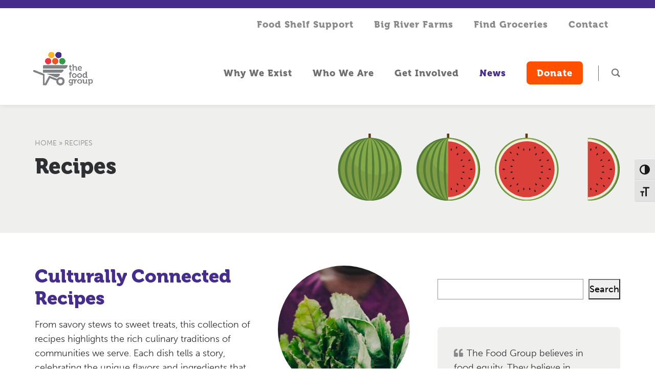

--- FILE ---
content_type: text/html; charset=UTF-8
request_url: https://www.thefoodgroupmn.org/category/recipes/
body_size: 24198
content:
<!DOCTYPE html>
<html dir="ltr" lang="en-US">
<head>
<meta charset="UTF-8" />
<meta name="viewport" content="width=device-width, initial-scale=1" />
<link href="https://www.thefoodgroupmn.org/wp-content/thesis/skins/tailwind-custom-skin/css.css?v=1683906934" rel="stylesheet" />
<title>Recipes Archives - The Food Group</title>
<link href="/css/all.css" rel="stylesheet">
<link rel="stylesheet" href="https://use.typekit.net/wid1dtl.css">

<!-- Global site tag (gtag.js) - Google Analytics -->
<script async src="https://www.googletagmanager.com/gtag/js?id=UA-56671315-1"></script>
<script>
  window.dataLayer = window.dataLayer || [];
  function gtag(){dataLayer.push(arguments);}
  gtag('js', new Date());

  gtag('config', 'UA-56671315-1');
</script>
<link href="https://www.thefoodgroupmn.org/feed/" rel="alternate" type="application/rss+xml" title="The Food Group feed" />
<link href="https://www.thefoodgroupmn.org/xmlrpc.php" rel="pingback" />
<link href="https://www.thefoodgroupmn.org/wp-content/uploads/2021/11/favicon.png" rel="shortcut icon" />
<meta name='robots' content='index, follow, max-snippet:-1, max-image-preview:large, max-video-preview:-1' />

<!-- Google Tag Manager for WordPress by gtm4wp.com -->
<script data-cfasync="false" data-pagespeed-no-defer>
	var gtm4wp_datalayer_name = "dataLayer";
	var dataLayer = dataLayer || [];
</script>
<!-- End Google Tag Manager for WordPress by gtm4wp.com -->
	<!-- This site is optimized with the Yoast SEO plugin v21.7 - https://yoast.com/wordpress/plugins/seo/ -->
	<link rel="canonical" href="https://thefoodgroupmn.org/category/recipes/" />
	<link rel="next" href="https://thefoodgroupmn.org/category/recipes/page/2/" />
	<meta property="og:locale" content="en_US" />
	<meta property="og:type" content="article" />
	<meta property="og:title" content="Recipes Archives - The Food Group" />
	<meta property="og:url" content="https://thefoodgroupmn.org/category/recipes/" />
	<meta property="og:site_name" content="The Food Group" />
	<meta name="twitter:card" content="summary_large_image" />
	<script type="application/ld+json" class="yoast-schema-graph">{"@context":"https://schema.org","@graph":[{"@type":"CollectionPage","@id":"https://thefoodgroupmn.org/category/recipes/","url":"https://thefoodgroupmn.org/category/recipes/","name":"Recipes Archives - The Food Group","isPartOf":{"@id":"https://www.thefoodgroupmn.org/#website"},"primaryImageOfPage":{"@id":"https://thefoodgroupmn.org/category/recipes/#primaryimage"},"image":{"@id":"https://thefoodgroupmn.org/category/recipes/#primaryimage"},"thumbnailUrl":"https://www.thefoodgroupmn.org/wp-content/uploads/2025/09/For-Farm-Aid-Recipes-1.jpg","breadcrumb":{"@id":"https://thefoodgroupmn.org/category/recipes/#breadcrumb"},"inLanguage":"en-US"},{"@type":"ImageObject","inLanguage":"en-US","@id":"https://thefoodgroupmn.org/category/recipes/#primaryimage","url":"https://www.thefoodgroupmn.org/wp-content/uploads/2025/09/For-Farm-Aid-Recipes-1.jpg","contentUrl":"https://www.thefoodgroupmn.org/wp-content/uploads/2025/09/For-Farm-Aid-Recipes-1.jpg","width":800,"height":300},{"@type":"BreadcrumbList","@id":"https://thefoodgroupmn.org/category/recipes/#breadcrumb","itemListElement":[{"@type":"ListItem","position":1,"name":"Home","item":"https://www.thefoodgroupmn.org/"},{"@type":"ListItem","position":2,"name":"Recipes"}]},{"@type":"WebSite","@id":"https://www.thefoodgroupmn.org/#website","url":"https://www.thefoodgroupmn.org/","name":"The Food Group","description":"food for today, change for tomorrow.","publisher":{"@id":"https://www.thefoodgroupmn.org/#organization"},"potentialAction":[{"@type":"SearchAction","target":{"@type":"EntryPoint","urlTemplate":"https://www.thefoodgroupmn.org/?s={search_term_string}"},"query-input":"required name=search_term_string"}],"inLanguage":"en-US"},{"@type":"Organization","@id":"https://www.thefoodgroupmn.org/#organization","name":"The Food Group","url":"https://www.thefoodgroupmn.org/","logo":{"@type":"ImageObject","inLanguage":"en-US","@id":"https://www.thefoodgroupmn.org/#/schema/logo/image/","url":"https://thefoodgroupmn.org/wp-content/uploads/2022/12/TFG-Logo-Update-_Full-Color-SYMBOL-ONLY.png","contentUrl":"https://thefoodgroupmn.org/wp-content/uploads/2022/12/TFG-Logo-Update-_Full-Color-SYMBOL-ONLY.png","width":1876,"height":1951,"caption":"The Food Group"},"image":{"@id":"https://www.thefoodgroupmn.org/#/schema/logo/image/"}}]}</script>
	<!-- / Yoast SEO plugin. -->


<link rel='dns-prefetch' href='//stats.wp.com' />
<link href='https://fonts.gstatic.com' crossorigin rel='preconnect' />
<link rel="alternate" type="application/rss+xml" title="The Food Group &raquo; Recipes Category Feed" href="https://www.thefoodgroupmn.org/category/recipes/feed/" />
<script>(()=>{"use strict";const e=[400,500,600,700,800,900],t=e=>`wprm-min-${e}`,n=e=>`wprm-max-${e}`,s=new Set,o="ResizeObserver"in window,r=o?new ResizeObserver((e=>{for(const t of e)c(t.target)})):null,i=.5/(window.devicePixelRatio||1);function c(s){const o=s.getBoundingClientRect().width||0;for(let r=0;r<e.length;r++){const c=e[r],a=o<=c+i;o>c+i?s.classList.add(t(c)):s.classList.remove(t(c)),a?s.classList.add(n(c)):s.classList.remove(n(c))}}function a(e){s.has(e)||(s.add(e),r&&r.observe(e),c(e))}!function(e=document){e.querySelectorAll(".wprm-recipe").forEach(a)}();if(new MutationObserver((e=>{for(const t of e)for(const e of t.addedNodes)e instanceof Element&&(e.matches?.(".wprm-recipe")&&a(e),e.querySelectorAll?.(".wprm-recipe").forEach(a))})).observe(document.documentElement,{childList:!0,subtree:!0}),!o){let e=0;addEventListener("resize",(()=>{e&&cancelAnimationFrame(e),e=requestAnimationFrame((()=>s.forEach(c)))}),{passive:!0})}})();</script><script type="text/javascript">
/* <![CDATA[ */
window._wpemojiSettings = {"baseUrl":"https:\/\/s.w.org\/images\/core\/emoji\/16.0.1\/72x72\/","ext":".png","svgUrl":"https:\/\/s.w.org\/images\/core\/emoji\/16.0.1\/svg\/","svgExt":".svg","source":{"concatemoji":"https:\/\/www.thefoodgroupmn.org\/wp-includes\/js\/wp-emoji-release.min.js?ver=6.8.3"}};
/*! This file is auto-generated */
!function(s,n){var o,i,e;function c(e){try{var t={supportTests:e,timestamp:(new Date).valueOf()};sessionStorage.setItem(o,JSON.stringify(t))}catch(e){}}function p(e,t,n){e.clearRect(0,0,e.canvas.width,e.canvas.height),e.fillText(t,0,0);var t=new Uint32Array(e.getImageData(0,0,e.canvas.width,e.canvas.height).data),a=(e.clearRect(0,0,e.canvas.width,e.canvas.height),e.fillText(n,0,0),new Uint32Array(e.getImageData(0,0,e.canvas.width,e.canvas.height).data));return t.every(function(e,t){return e===a[t]})}function u(e,t){e.clearRect(0,0,e.canvas.width,e.canvas.height),e.fillText(t,0,0);for(var n=e.getImageData(16,16,1,1),a=0;a<n.data.length;a++)if(0!==n.data[a])return!1;return!0}function f(e,t,n,a){switch(t){case"flag":return n(e,"\ud83c\udff3\ufe0f\u200d\u26a7\ufe0f","\ud83c\udff3\ufe0f\u200b\u26a7\ufe0f")?!1:!n(e,"\ud83c\udde8\ud83c\uddf6","\ud83c\udde8\u200b\ud83c\uddf6")&&!n(e,"\ud83c\udff4\udb40\udc67\udb40\udc62\udb40\udc65\udb40\udc6e\udb40\udc67\udb40\udc7f","\ud83c\udff4\u200b\udb40\udc67\u200b\udb40\udc62\u200b\udb40\udc65\u200b\udb40\udc6e\u200b\udb40\udc67\u200b\udb40\udc7f");case"emoji":return!a(e,"\ud83e\udedf")}return!1}function g(e,t,n,a){var r="undefined"!=typeof WorkerGlobalScope&&self instanceof WorkerGlobalScope?new OffscreenCanvas(300,150):s.createElement("canvas"),o=r.getContext("2d",{willReadFrequently:!0}),i=(o.textBaseline="top",o.font="600 32px Arial",{});return e.forEach(function(e){i[e]=t(o,e,n,a)}),i}function t(e){var t=s.createElement("script");t.src=e,t.defer=!0,s.head.appendChild(t)}"undefined"!=typeof Promise&&(o="wpEmojiSettingsSupports",i=["flag","emoji"],n.supports={everything:!0,everythingExceptFlag:!0},e=new Promise(function(e){s.addEventListener("DOMContentLoaded",e,{once:!0})}),new Promise(function(t){var n=function(){try{var e=JSON.parse(sessionStorage.getItem(o));if("object"==typeof e&&"number"==typeof e.timestamp&&(new Date).valueOf()<e.timestamp+604800&&"object"==typeof e.supportTests)return e.supportTests}catch(e){}return null}();if(!n){if("undefined"!=typeof Worker&&"undefined"!=typeof OffscreenCanvas&&"undefined"!=typeof URL&&URL.createObjectURL&&"undefined"!=typeof Blob)try{var e="postMessage("+g.toString()+"("+[JSON.stringify(i),f.toString(),p.toString(),u.toString()].join(",")+"));",a=new Blob([e],{type:"text/javascript"}),r=new Worker(URL.createObjectURL(a),{name:"wpTestEmojiSupports"});return void(r.onmessage=function(e){c(n=e.data),r.terminate(),t(n)})}catch(e){}c(n=g(i,f,p,u))}t(n)}).then(function(e){for(var t in e)n.supports[t]=e[t],n.supports.everything=n.supports.everything&&n.supports[t],"flag"!==t&&(n.supports.everythingExceptFlag=n.supports.everythingExceptFlag&&n.supports[t]);n.supports.everythingExceptFlag=n.supports.everythingExceptFlag&&!n.supports.flag,n.DOMReady=!1,n.readyCallback=function(){n.DOMReady=!0}}).then(function(){return e}).then(function(){var e;n.supports.everything||(n.readyCallback(),(e=n.source||{}).concatemoji?t(e.concatemoji):e.wpemoji&&e.twemoji&&(t(e.twemoji),t(e.wpemoji)))}))}((window,document),window._wpemojiSettings);
/* ]]> */
</script>
<link rel='stylesheet' id='wprm-public-css' href='https://www.thefoodgroupmn.org/wp-content/plugins/wp-recipe-maker/dist/public-modern.css?ver=10.1.1' type='text/css' media='all' />
<link rel='stylesheet' id='layerslider-css' href='https://www.thefoodgroupmn.org/wp-content/plugins/LayerSlider/assets/static/layerslider/css/layerslider.css?ver=7.1.3' type='text/css' media='all' />
<style id='wp-emoji-styles-inline-css' type='text/css'>

	img.wp-smiley, img.emoji {
		display: inline !important;
		border: none !important;
		box-shadow: none !important;
		height: 1em !important;
		width: 1em !important;
		margin: 0 0.07em !important;
		vertical-align: -0.1em !important;
		background: none !important;
		padding: 0 !important;
	}
</style>
<link rel='stylesheet' id='wp-block-library-css' href='https://www.thefoodgroupmn.org/wp-includes/css/dist/block-library/style.min.css?ver=6.8.3' type='text/css' media='all' />
<link rel='stylesheet' id='mediaelement-css' href='https://www.thefoodgroupmn.org/wp-includes/js/mediaelement/mediaelementplayer-legacy.min.css?ver=4.2.17' type='text/css' media='all' />
<link rel='stylesheet' id='wp-mediaelement-css' href='https://www.thefoodgroupmn.org/wp-includes/js/mediaelement/wp-mediaelement.min.css?ver=6.8.3' type='text/css' media='all' />
<style id='jetpack-sharing-buttons-style-inline-css' type='text/css'>
.jetpack-sharing-buttons__services-list{display:flex;flex-direction:row;flex-wrap:wrap;gap:0;list-style-type:none;margin:5px;padding:0}.jetpack-sharing-buttons__services-list.has-small-icon-size{font-size:12px}.jetpack-sharing-buttons__services-list.has-normal-icon-size{font-size:16px}.jetpack-sharing-buttons__services-list.has-large-icon-size{font-size:24px}.jetpack-sharing-buttons__services-list.has-huge-icon-size{font-size:36px}@media print{.jetpack-sharing-buttons__services-list{display:none!important}}.editor-styles-wrapper .wp-block-jetpack-sharing-buttons{gap:0;padding-inline-start:0}ul.jetpack-sharing-buttons__services-list.has-background{padding:1.25em 2.375em}
</style>
<link rel='stylesheet' id='coblocks-frontend-css' href='https://www.thefoodgroupmn.org/wp-content/plugins/coblocks/dist/style-coblocks-1.css?ver=3.1.16' type='text/css' media='all' />
<link rel='stylesheet' id='coblocks-extensions-css' href='https://www.thefoodgroupmn.org/wp-content/plugins/coblocks/dist/style-coblocks-extensions.css?ver=3.1.16' type='text/css' media='all' />
<link rel='stylesheet' id='coblocks-animation-css' href='https://www.thefoodgroupmn.org/wp-content/plugins/coblocks/dist/style-coblocks-animation.css?ver=2677611078ee87eb3b1c' type='text/css' media='all' />
<style id='global-styles-inline-css' type='text/css'>
:root{--wp--preset--aspect-ratio--square: 1;--wp--preset--aspect-ratio--4-3: 4/3;--wp--preset--aspect-ratio--3-4: 3/4;--wp--preset--aspect-ratio--3-2: 3/2;--wp--preset--aspect-ratio--2-3: 2/3;--wp--preset--aspect-ratio--16-9: 16/9;--wp--preset--aspect-ratio--9-16: 9/16;--wp--preset--color--black: #000000;--wp--preset--color--cyan-bluish-gray: #abb8c3;--wp--preset--color--white: #ffffff;--wp--preset--color--pale-pink: #f78da7;--wp--preset--color--vivid-red: #cf2e2e;--wp--preset--color--luminous-vivid-orange: #ff6900;--wp--preset--color--luminous-vivid-amber: #fcb900;--wp--preset--color--light-green-cyan: #7bdcb5;--wp--preset--color--vivid-green-cyan: #00d084;--wp--preset--color--pale-cyan-blue: #8ed1fc;--wp--preset--color--vivid-cyan-blue: #0693e3;--wp--preset--color--vivid-purple: #9b51e0;--wp--preset--gradient--vivid-cyan-blue-to-vivid-purple: linear-gradient(135deg,rgba(6,147,227,1) 0%,rgb(155,81,224) 100%);--wp--preset--gradient--light-green-cyan-to-vivid-green-cyan: linear-gradient(135deg,rgb(122,220,180) 0%,rgb(0,208,130) 100%);--wp--preset--gradient--luminous-vivid-amber-to-luminous-vivid-orange: linear-gradient(135deg,rgba(252,185,0,1) 0%,rgba(255,105,0,1) 100%);--wp--preset--gradient--luminous-vivid-orange-to-vivid-red: linear-gradient(135deg,rgba(255,105,0,1) 0%,rgb(207,46,46) 100%);--wp--preset--gradient--very-light-gray-to-cyan-bluish-gray: linear-gradient(135deg,rgb(238,238,238) 0%,rgb(169,184,195) 100%);--wp--preset--gradient--cool-to-warm-spectrum: linear-gradient(135deg,rgb(74,234,220) 0%,rgb(151,120,209) 20%,rgb(207,42,186) 40%,rgb(238,44,130) 60%,rgb(251,105,98) 80%,rgb(254,248,76) 100%);--wp--preset--gradient--blush-light-purple: linear-gradient(135deg,rgb(255,206,236) 0%,rgb(152,150,240) 100%);--wp--preset--gradient--blush-bordeaux: linear-gradient(135deg,rgb(254,205,165) 0%,rgb(254,45,45) 50%,rgb(107,0,62) 100%);--wp--preset--gradient--luminous-dusk: linear-gradient(135deg,rgb(255,203,112) 0%,rgb(199,81,192) 50%,rgb(65,88,208) 100%);--wp--preset--gradient--pale-ocean: linear-gradient(135deg,rgb(255,245,203) 0%,rgb(182,227,212) 50%,rgb(51,167,181) 100%);--wp--preset--gradient--electric-grass: linear-gradient(135deg,rgb(202,248,128) 0%,rgb(113,206,126) 100%);--wp--preset--gradient--midnight: linear-gradient(135deg,rgb(2,3,129) 0%,rgb(40,116,252) 100%);--wp--preset--font-size--small: 13px;--wp--preset--font-size--medium: 20px;--wp--preset--font-size--large: 36px;--wp--preset--font-size--x-large: 42px;--wp--preset--spacing--20: 0.44rem;--wp--preset--spacing--30: 0.67rem;--wp--preset--spacing--40: 1rem;--wp--preset--spacing--50: 1.5rem;--wp--preset--spacing--60: 2.25rem;--wp--preset--spacing--70: 3.38rem;--wp--preset--spacing--80: 5.06rem;--wp--preset--shadow--natural: 6px 6px 9px rgba(0, 0, 0, 0.2);--wp--preset--shadow--deep: 12px 12px 50px rgba(0, 0, 0, 0.4);--wp--preset--shadow--sharp: 6px 6px 0px rgba(0, 0, 0, 0.2);--wp--preset--shadow--outlined: 6px 6px 0px -3px rgba(255, 255, 255, 1), 6px 6px rgba(0, 0, 0, 1);--wp--preset--shadow--crisp: 6px 6px 0px rgba(0, 0, 0, 1);}:where(.is-layout-flex){gap: 0.5em;}:where(.is-layout-grid){gap: 0.5em;}body .is-layout-flex{display: flex;}.is-layout-flex{flex-wrap: wrap;align-items: center;}.is-layout-flex > :is(*, div){margin: 0;}body .is-layout-grid{display: grid;}.is-layout-grid > :is(*, div){margin: 0;}:where(.wp-block-columns.is-layout-flex){gap: 2em;}:where(.wp-block-columns.is-layout-grid){gap: 2em;}:where(.wp-block-post-template.is-layout-flex){gap: 1.25em;}:where(.wp-block-post-template.is-layout-grid){gap: 1.25em;}.has-black-color{color: var(--wp--preset--color--black) !important;}.has-cyan-bluish-gray-color{color: var(--wp--preset--color--cyan-bluish-gray) !important;}.has-white-color{color: var(--wp--preset--color--white) !important;}.has-pale-pink-color{color: var(--wp--preset--color--pale-pink) !important;}.has-vivid-red-color{color: var(--wp--preset--color--vivid-red) !important;}.has-luminous-vivid-orange-color{color: var(--wp--preset--color--luminous-vivid-orange) !important;}.has-luminous-vivid-amber-color{color: var(--wp--preset--color--luminous-vivid-amber) !important;}.has-light-green-cyan-color{color: var(--wp--preset--color--light-green-cyan) !important;}.has-vivid-green-cyan-color{color: var(--wp--preset--color--vivid-green-cyan) !important;}.has-pale-cyan-blue-color{color: var(--wp--preset--color--pale-cyan-blue) !important;}.has-vivid-cyan-blue-color{color: var(--wp--preset--color--vivid-cyan-blue) !important;}.has-vivid-purple-color{color: var(--wp--preset--color--vivid-purple) !important;}.has-black-background-color{background-color: var(--wp--preset--color--black) !important;}.has-cyan-bluish-gray-background-color{background-color: var(--wp--preset--color--cyan-bluish-gray) !important;}.has-white-background-color{background-color: var(--wp--preset--color--white) !important;}.has-pale-pink-background-color{background-color: var(--wp--preset--color--pale-pink) !important;}.has-vivid-red-background-color{background-color: var(--wp--preset--color--vivid-red) !important;}.has-luminous-vivid-orange-background-color{background-color: var(--wp--preset--color--luminous-vivid-orange) !important;}.has-luminous-vivid-amber-background-color{background-color: var(--wp--preset--color--luminous-vivid-amber) !important;}.has-light-green-cyan-background-color{background-color: var(--wp--preset--color--light-green-cyan) !important;}.has-vivid-green-cyan-background-color{background-color: var(--wp--preset--color--vivid-green-cyan) !important;}.has-pale-cyan-blue-background-color{background-color: var(--wp--preset--color--pale-cyan-blue) !important;}.has-vivid-cyan-blue-background-color{background-color: var(--wp--preset--color--vivid-cyan-blue) !important;}.has-vivid-purple-background-color{background-color: var(--wp--preset--color--vivid-purple) !important;}.has-black-border-color{border-color: var(--wp--preset--color--black) !important;}.has-cyan-bluish-gray-border-color{border-color: var(--wp--preset--color--cyan-bluish-gray) !important;}.has-white-border-color{border-color: var(--wp--preset--color--white) !important;}.has-pale-pink-border-color{border-color: var(--wp--preset--color--pale-pink) !important;}.has-vivid-red-border-color{border-color: var(--wp--preset--color--vivid-red) !important;}.has-luminous-vivid-orange-border-color{border-color: var(--wp--preset--color--luminous-vivid-orange) !important;}.has-luminous-vivid-amber-border-color{border-color: var(--wp--preset--color--luminous-vivid-amber) !important;}.has-light-green-cyan-border-color{border-color: var(--wp--preset--color--light-green-cyan) !important;}.has-vivid-green-cyan-border-color{border-color: var(--wp--preset--color--vivid-green-cyan) !important;}.has-pale-cyan-blue-border-color{border-color: var(--wp--preset--color--pale-cyan-blue) !important;}.has-vivid-cyan-blue-border-color{border-color: var(--wp--preset--color--vivid-cyan-blue) !important;}.has-vivid-purple-border-color{border-color: var(--wp--preset--color--vivid-purple) !important;}.has-vivid-cyan-blue-to-vivid-purple-gradient-background{background: var(--wp--preset--gradient--vivid-cyan-blue-to-vivid-purple) !important;}.has-light-green-cyan-to-vivid-green-cyan-gradient-background{background: var(--wp--preset--gradient--light-green-cyan-to-vivid-green-cyan) !important;}.has-luminous-vivid-amber-to-luminous-vivid-orange-gradient-background{background: var(--wp--preset--gradient--luminous-vivid-amber-to-luminous-vivid-orange) !important;}.has-luminous-vivid-orange-to-vivid-red-gradient-background{background: var(--wp--preset--gradient--luminous-vivid-orange-to-vivid-red) !important;}.has-very-light-gray-to-cyan-bluish-gray-gradient-background{background: var(--wp--preset--gradient--very-light-gray-to-cyan-bluish-gray) !important;}.has-cool-to-warm-spectrum-gradient-background{background: var(--wp--preset--gradient--cool-to-warm-spectrum) !important;}.has-blush-light-purple-gradient-background{background: var(--wp--preset--gradient--blush-light-purple) !important;}.has-blush-bordeaux-gradient-background{background: var(--wp--preset--gradient--blush-bordeaux) !important;}.has-luminous-dusk-gradient-background{background: var(--wp--preset--gradient--luminous-dusk) !important;}.has-pale-ocean-gradient-background{background: var(--wp--preset--gradient--pale-ocean) !important;}.has-electric-grass-gradient-background{background: var(--wp--preset--gradient--electric-grass) !important;}.has-midnight-gradient-background{background: var(--wp--preset--gradient--midnight) !important;}.has-small-font-size{font-size: var(--wp--preset--font-size--small) !important;}.has-medium-font-size{font-size: var(--wp--preset--font-size--medium) !important;}.has-large-font-size{font-size: var(--wp--preset--font-size--large) !important;}.has-x-large-font-size{font-size: var(--wp--preset--font-size--x-large) !important;}
:where(.wp-block-post-template.is-layout-flex){gap: 1.25em;}:where(.wp-block-post-template.is-layout-grid){gap: 1.25em;}
:where(.wp-block-columns.is-layout-flex){gap: 2em;}:where(.wp-block-columns.is-layout-grid){gap: 2em;}
:root :where(.wp-block-pullquote){font-size: 1.5em;line-height: 1.6;}
</style>
<link rel='stylesheet' id='groovy-menu-style-css' href='https://www.thefoodgroupmn.org/wp-content/plugins/groovy-menu/assets/style/frontend.css?ver=2.6.3' type='text/css' media='all' />
<link rel='stylesheet' id='groovy-menu-style-fonts-groovy-28328-css' href='https://www.thefoodgroupmn.org/wp-content/uploads/groovy/fonts/groovy-28328.css?ver=2.6.3' type='text/css' media='all' />
<link rel='stylesheet' id='groovy-menu-style-fonts-groovy-69018-css' href='https://www.thefoodgroupmn.org/wp-content/uploads/groovy/fonts/groovy-69018.css?ver=2.6.3' type='text/css' media='all' />
<link rel='stylesheet' id='groovy-menu-style-fonts-groovy-socicon-css' href='https://www.thefoodgroupmn.org/wp-content/uploads/groovy/fonts/groovy-socicon.css?ver=2.6.3' type='text/css' media='all' />
<link rel='stylesheet' id='groovy-menu-font-awesome-css' href='https://www.thefoodgroupmn.org/wp-content/plugins/groovy-menu/assets/style/fontawesome.css?ver=2.6.3' type='text/css' media='all' crossorigin='anonymous' />
<link rel='preload' as='font' crossorigin='anonymous' id='groovy-menu-font-awesome-file-css' href='https://www.thefoodgroupmn.org/wp-content/plugins/groovy-menu/assets/fonts/fontawesome-webfont.woff2?v=4.7.0' type='font/woff2' media='all' />
<link rel='stylesheet' id='groovy-menu-font-internal-css' href='https://www.thefoodgroupmn.org/wp-content/plugins/groovy-menu/assets/style/font-internal.css?ver=2.6.3' type='text/css' media='all' crossorigin='anonymous' />
<link rel='preload' as='font' crossorigin='anonymous' id='groovy-menu-font-internal-file-css' href='https://www.thefoodgroupmn.org/wp-content/plugins/groovy-menu/assets/fonts/crane-font.woff?hhxb42' type='font/woff' media='all' />
<link rel='stylesheet' id='ui-font-css' href='https://www.thefoodgroupmn.org/wp-content/plugins/wp-accessibility/toolbar/fonts/css/a11y-toolbar.css?ver=2.2.6' type='text/css' media='all' />
<link rel='stylesheet' id='wpa-toolbar-css' href='https://www.thefoodgroupmn.org/wp-content/plugins/wp-accessibility/toolbar/css/a11y.css?ver=2.2.6' type='text/css' media='all' />
<link rel='stylesheet' id='ui-fontsize.css-css' href='https://www.thefoodgroupmn.org/wp-content/plugins/wp-accessibility/toolbar/css/a11y-fontsize.css?ver=2.2.6' type='text/css' media='all' />
<style id='ui-fontsize.css-inline-css' type='text/css'>
html { --wpa-font-size: clamp( 24px, 1.5rem, 36px ); --wpa-h1-size : clamp( 48px, 3rem, 72px ); --wpa-h2-size : clamp( 40px, 2.5rem, 60px ); --wpa-h3-size : clamp( 32px, 2rem, 48px ); --wpa-h4-size : clamp( 28px, 1.75rem, 42px ); --wpa-sub-list-size: 1.1em; --wpa-sub-sub-list-size: 1em; } 
</style>
<link rel='stylesheet' id='wpa-style-css' href='https://www.thefoodgroupmn.org/wp-content/plugins/wp-accessibility/css/wpa-style.css?ver=2.2.6' type='text/css' media='all' />
<style id='wpa-style-inline-css' type='text/css'>

.wpa-hide-ltr#skiplinks a, .wpa-hide-ltr#skiplinks a:hover, .wpa-hide-ltr#skiplinks a:visited {
	
}
.wpa-hide-ltr#skiplinks a:active,  .wpa-hide-ltr#skiplinks a:focus {
	
}
	
		:focus { outline: 2px solid #ff5000!important; outline-offset: 2px !important; }
		:root { --admin-bar-top : 7px; }
</style>
<link rel='stylesheet' id='wp-event-manager-frontend-css' href='https://www.thefoodgroupmn.org/wp-content/plugins/wp-event-manager/assets/css/frontend.min.css?ver=6.8.3' type='text/css' media='all' />
<link rel='stylesheet' id='wp-event-manager-jquery-ui-css-css' href='https://www.thefoodgroupmn.org/wp-content/plugins/wp-event-manager/assets/js/jquery-ui/jquery-ui.css?ver=6.8.3' type='text/css' media='all' />
<link rel='stylesheet' id='wp-event-manager-jquery-timepicker-css-css' href='https://www.thefoodgroupmn.org/wp-content/plugins/wp-event-manager/assets/js/jquery-timepicker/jquery.timepicker.min.css?ver=6.8.3' type='text/css' media='all' />
<link rel='stylesheet' id='wp-event-manager-grid-style-css' href='https://www.thefoodgroupmn.org/wp-content/plugins/wp-event-manager/assets/css/wpem-grid.min.css?ver=6.8.3' type='text/css' media='all' />
<link rel='stylesheet' id='wp-event-manager-font-style-css' href='https://www.thefoodgroupmn.org/wp-content/plugins/wp-event-manager/assets/fonts/style.css?ver=6.8.3' type='text/css' media='all' />
<link rel='stylesheet' id='wp-components-css' href='https://www.thefoodgroupmn.org/wp-includes/css/dist/components/style.min.css?ver=6.8.3' type='text/css' media='all' />
<link rel='stylesheet' id='godaddy-styles-css' href='https://www.thefoodgroupmn.org/wp-content/plugins/coblocks/includes/Dependencies/GoDaddy/Styles/build/latest.css?ver=2.0.2' type='text/css' media='all' />
<link rel='stylesheet' id='groovy-menu-preset-style-24-css' href='https://www.thefoodgroupmn.org/wp-content/uploads/groovy/preset_24.css?ver=2cdf33472270cf27e4debb162e525a13' type='text/css' media='all' />
<script type="text/javascript" src="https://www.thefoodgroupmn.org/wp-content/plugins/wp-sentry-integration/public/wp-sentry-browser.tracing.replay.min.js?ver=8.10.0" id="wp-sentry-browser-bundle-js"></script>
<script type="text/javascript" id="wp-sentry-browser-js-extra">
/* <![CDATA[ */
var wp_sentry = {"wpBrowserTracingOptions":{},"tracesSampleRate":"0.3","wpSessionReplayOptions":{},"replaysSessionSampleRate":"0.1","replaysOnErrorSampleRate":"1","environment":"production","release":"2.13.6","context":{"tags":{"wordpress":"6.8.3","language":"en-US"}},"dsn":"https:\/\/5f24113da3974346ba91d6cfd8ef8b78@o4504766529011712.ingest.sentry.io\/4505251020013568"};
/* ]]> */
</script>
<script type="text/javascript" src="https://www.thefoodgroupmn.org/wp-content/plugins/wp-sentry-integration/public/wp-sentry-init.js?ver=8.10.0" id="wp-sentry-browser-js"></script>
<script type="text/javascript" src="https://www.thefoodgroupmn.org/wp-includes/js/jquery/jquery.min.js?ver=3.7.1" id="jquery-core-js"></script>
<script type="text/javascript" src="https://www.thefoodgroupmn.org/wp-includes/js/jquery/jquery-migrate.min.js?ver=3.4.1" id="jquery-migrate-js"></script>
<script type="text/javascript" id="layerslider-utils-js-extra">
/* <![CDATA[ */
var LS_Meta = {"v":"7.1.3","fixGSAP":"1"};
/* ]]> */
</script>
<script type="text/javascript" src="https://www.thefoodgroupmn.org/wp-content/plugins/LayerSlider/assets/static/layerslider/js/layerslider.utils.js?ver=7.1.3" id="layerslider-utils-js"></script>
<script type="text/javascript" src="https://www.thefoodgroupmn.org/wp-content/plugins/LayerSlider/assets/static/layerslider/js/layerslider.kreaturamedia.jquery.js?ver=7.1.3" id="layerslider-js"></script>
<script type="text/javascript" src="https://www.thefoodgroupmn.org/wp-content/plugins/LayerSlider/assets/static/layerslider/js/layerslider.transitions.js?ver=7.1.3" id="layerslider-transitions-js"></script>
<meta name="generator" content="Powered by LayerSlider 7.1.3 - Multi-Purpose, Responsive, Parallax, Mobile-Friendly Slider Plugin for WordPress." />
<!-- LayerSlider updates and docs at: https://layerslider.com -->
<link rel="https://api.w.org/" href="https://www.thefoodgroupmn.org/wp-json/" /><link rel="alternate" title="JSON" type="application/json" href="https://www.thefoodgroupmn.org/wp-json/wp/v2/categories/107" /><style type="text/css"> .tippy-box[data-theme~="wprm"] { background-color: #333333; color: #FFFFFF; } .tippy-box[data-theme~="wprm"][data-placement^="top"] > .tippy-arrow::before { border-top-color: #333333; } .tippy-box[data-theme~="wprm"][data-placement^="bottom"] > .tippy-arrow::before { border-bottom-color: #333333; } .tippy-box[data-theme~="wprm"][data-placement^="left"] > .tippy-arrow::before { border-left-color: #333333; } .tippy-box[data-theme~="wprm"][data-placement^="right"] > .tippy-arrow::before { border-right-color: #333333; } .tippy-box[data-theme~="wprm"] a { color: #FFFFFF; } .wprm-comment-rating svg { width: 18px !important; height: 18px !important; } img.wprm-comment-rating { width: 90px !important; height: 18px !important; } body { --comment-rating-star-color: #343434; } body { --wprm-popup-font-size: 16px; } body { --wprm-popup-background: #ffffff; } body { --wprm-popup-title: #000000; } body { --wprm-popup-content: #444444; } body { --wprm-popup-button-background: #444444; } body { --wprm-popup-button-text: #ffffff; }</style><style type="text/css">.wprm-glossary-term {color: #5A822B;text-decoration: underline;cursor: help;}</style><style type="text/css">.wprm-recipe-template-snippet-basic-buttons {
    font-family: inherit; /* wprm_font_family type=font */
    font-size: 0.9em; /* wprm_font_size type=font_size */
    text-align: center; /* wprm_text_align type=align */
    margin-top: 0px; /* wprm_margin_top type=size */
    margin-bottom: 10px; /* wprm_margin_bottom type=size */
}
.wprm-recipe-template-snippet-basic-buttons a  {
    margin: 5px; /* wprm_margin_button type=size */
    margin: 5px; /* wprm_margin_button type=size */
}

.wprm-recipe-template-snippet-basic-buttons a:first-child {
    margin-left: 0;
}
.wprm-recipe-template-snippet-basic-buttons a:last-child {
    margin-right: 0;
}.wprm-recipe-template-classic {
    margin: 20px auto;
    background-color: #fafafa; /* wprm_background type=color */
    font-family: -apple-system, BlinkMacSystemFont, "Segoe UI", Roboto, Oxygen-Sans, Ubuntu, Cantarell, "Helvetica Neue", sans-serif; /* wprm_main_font_family type=font */
    font-size: 0.9em; /* wprm_main_font_size type=font_size */
    line-height: 1.5em; /* wprm_main_line_height type=font_size */
    color: #333333; /* wprm_main_text type=color */
    max-width: 650px; /* wprm_max_width type=size */
}
.wprm-recipe-template-classic a {
    color: #3498db; /* wprm_link type=color */
}
.wprm-recipe-template-classic p, .wprm-recipe-template-classic li {
    font-family: -apple-system, BlinkMacSystemFont, "Segoe UI", Roboto, Oxygen-Sans, Ubuntu, Cantarell, "Helvetica Neue", sans-serif; /* wprm_main_font_family type=font */
    font-size: 1em !important;
    line-height: 1.5em !important; /* wprm_main_line_height type=font_size */
}
.wprm-recipe-template-classic li {
    margin: 0 0 0 32px !important;
    padding: 0 !important;
}
.rtl .wprm-recipe-template-classic li {
    margin: 0 32px 0 0 !important;
}
.wprm-recipe-template-classic ol, .wprm-recipe-template-classic ul {
    margin: 0 !important;
    padding: 0 !important;
}
.wprm-recipe-template-classic br {
    display: none;
}
.wprm-recipe-template-classic .wprm-recipe-name,
.wprm-recipe-template-classic .wprm-recipe-header {
    font-family: -apple-system, BlinkMacSystemFont, "Segoe UI", Roboto, Oxygen-Sans, Ubuntu, Cantarell, "Helvetica Neue", sans-serif; /* wprm_header_font_family type=font */
    color: #000000; /* wprm_header_text type=color */
    line-height: 1.3em; /* wprm_header_line_height type=font_size */
}
.wprm-recipe-template-classic .wprm-recipe-header * {
    font-family: -apple-system, BlinkMacSystemFont, "Segoe UI", Roboto, Oxygen-Sans, Ubuntu, Cantarell, "Helvetica Neue", sans-serif; /* wprm_main_font_family type=font */
}
.wprm-recipe-template-classic h1,
.wprm-recipe-template-classic h2,
.wprm-recipe-template-classic h3,
.wprm-recipe-template-classic h4,
.wprm-recipe-template-classic h5,
.wprm-recipe-template-classic h6 {
    font-family: -apple-system, BlinkMacSystemFont, "Segoe UI", Roboto, Oxygen-Sans, Ubuntu, Cantarell, "Helvetica Neue", sans-serif; /* wprm_header_font_family type=font */
    color: #212121; /* wprm_header_text type=color */
    line-height: 1.3em; /* wprm_header_line_height type=font_size */
    margin: 0 !important;
    padding: 0 !important;
}
.wprm-recipe-template-classic .wprm-recipe-header {
    margin-top: 1.2em !important;
}
.wprm-recipe-template-classic h1 {
    font-size: 2em; /* wprm_h1_size type=font_size */
}
.wprm-recipe-template-classic h2 {
    font-size: 1.8em; /* wprm_h2_size type=font_size */
}
.wprm-recipe-template-classic h3 {
    font-size: 1.2em; /* wprm_h3_size type=font_size */
}
.wprm-recipe-template-classic h4 {
    font-size: 1em; /* wprm_h4_size type=font_size */
}
.wprm-recipe-template-classic h5 {
    font-size: 1em; /* wprm_h5_size type=font_size */
}
.wprm-recipe-template-classic h6 {
    font-size: 1em; /* wprm_h6_size type=font_size */
}.wprm-recipe-template-classic {
	border-top-style: solid; /* wprm_border_style type=border */
	border-top-width: 1px; /* wprm_border_top_width type=size */
	border-top-color: #aaaaaa; /* wprm_border_top type=color */
	padding: 10px;
}.wprm-recipe-template-compact-howto {
    margin: 20px auto;
    background-color: #fafafa; /* wprm_background type=color */
    font-family: -apple-system, BlinkMacSystemFont, "Segoe UI", Roboto, Oxygen-Sans, Ubuntu, Cantarell, "Helvetica Neue", sans-serif; /* wprm_main_font_family type=font */
    font-size: 0.9em; /* wprm_main_font_size type=font_size */
    line-height: 1.5em; /* wprm_main_line_height type=font_size */
    color: #333333; /* wprm_main_text type=color */
    max-width: 650px; /* wprm_max_width type=size */
}
.wprm-recipe-template-compact-howto a {
    color: #3498db; /* wprm_link type=color */
}
.wprm-recipe-template-compact-howto p, .wprm-recipe-template-compact-howto li {
    font-family: -apple-system, BlinkMacSystemFont, "Segoe UI", Roboto, Oxygen-Sans, Ubuntu, Cantarell, "Helvetica Neue", sans-serif; /* wprm_main_font_family type=font */
    font-size: 1em !important;
    line-height: 1.5em !important; /* wprm_main_line_height type=font_size */
}
.wprm-recipe-template-compact-howto li {
    margin: 0 0 0 32px !important;
    padding: 0 !important;
}
.rtl .wprm-recipe-template-compact-howto li {
    margin: 0 32px 0 0 !important;
}
.wprm-recipe-template-compact-howto ol, .wprm-recipe-template-compact-howto ul {
    margin: 0 !important;
    padding: 0 !important;
}
.wprm-recipe-template-compact-howto br {
    display: none;
}
.wprm-recipe-template-compact-howto .wprm-recipe-name,
.wprm-recipe-template-compact-howto .wprm-recipe-header {
    font-family: -apple-system, BlinkMacSystemFont, "Segoe UI", Roboto, Oxygen-Sans, Ubuntu, Cantarell, "Helvetica Neue", sans-serif; /* wprm_header_font_family type=font */
    color: #000000; /* wprm_header_text type=color */
    line-height: 1.3em; /* wprm_header_line_height type=font_size */
}
.wprm-recipe-template-compact-howto .wprm-recipe-header * {
    font-family: -apple-system, BlinkMacSystemFont, "Segoe UI", Roboto, Oxygen-Sans, Ubuntu, Cantarell, "Helvetica Neue", sans-serif; /* wprm_main_font_family type=font */
}
.wprm-recipe-template-compact-howto h1,
.wprm-recipe-template-compact-howto h2,
.wprm-recipe-template-compact-howto h3,
.wprm-recipe-template-compact-howto h4,
.wprm-recipe-template-compact-howto h5,
.wprm-recipe-template-compact-howto h6 {
    font-family: -apple-system, BlinkMacSystemFont, "Segoe UI", Roboto, Oxygen-Sans, Ubuntu, Cantarell, "Helvetica Neue", sans-serif; /* wprm_header_font_family type=font */
    color: #212121; /* wprm_header_text type=color */
    line-height: 1.3em; /* wprm_header_line_height type=font_size */
    margin: 0 !important;
    padding: 0 !important;
}
.wprm-recipe-template-compact-howto .wprm-recipe-header {
    margin-top: 1.2em !important;
}
.wprm-recipe-template-compact-howto h1 {
    font-size: 2em; /* wprm_h1_size type=font_size */
}
.wprm-recipe-template-compact-howto h2 {
    font-size: 1.8em; /* wprm_h2_size type=font_size */
}
.wprm-recipe-template-compact-howto h3 {
    font-size: 1.2em; /* wprm_h3_size type=font_size */
}
.wprm-recipe-template-compact-howto h4 {
    font-size: 1em; /* wprm_h4_size type=font_size */
}
.wprm-recipe-template-compact-howto h5 {
    font-size: 1em; /* wprm_h5_size type=font_size */
}
.wprm-recipe-template-compact-howto h6 {
    font-size: 1em; /* wprm_h6_size type=font_size */
}.wprm-recipe-template-compact-howto {
	border-style: solid; /* wprm_border_style type=border */
	border-width: 1px; /* wprm_border_width type=size */
	border-color: #777777; /* wprm_border type=color */
	border-radius: 0px; /* wprm_border_radius type=size */
	padding: 10px;
}.wprm-recipe-template-meadow {
    margin: 20px auto;
    background-color: #ffffff; /* wprm_background type=color */
    font-family: "Inter", sans-serif; /* wprm_main_font_family type=font */
    font-size: 16px; /* wprm_main_font_size type=font_size */
    line-height: 1.5em; /* wprm_main_line_height type=font_size */
    color: #000000; /* wprm_main_text type=color */
    max-width: 1600px; /* wprm_max_width type=size */

    --meadow-accent-color: #747B2D; /* wprm_accent_color type=color */
    --meadow-main-background-color: #F3F4EC; /* wprm_main_background_color type=color */

    border: 0;
    border-top: 1px solid var(--meadow-accent-color);

    --meadow-list-border-color: #DEB538; /* wprm_list_border_color type=color */
}
.wprm-recipe-template-meadow a {
    color: #000000; /* wprm_link type=color */
}
.wprm-recipe-template-meadow p, .wprm-recipe-template-meadow li {
    font-family: "Inter", sans-serif; /* wprm_main_font_family type=font */
    font-size: 1em;
    line-height: 1.5em; /* wprm_main_line_height type=font_size */
}
.wprm-recipe-template-meadow li {
    margin: 0 0 0 32px;
    padding: 0;
}
.rtl .wprm-recipe-template-meadow li {
    margin: 0 32px 0 0;
}
.wprm-recipe-template-meadow ol, .wprm-recipe-template-meadow ul {
    margin: 0;
    padding: 0;
}
.wprm-recipe-template-meadow br {
    display: none;
}
.wprm-recipe-template-meadow .wprm-recipe-name,
.wprm-recipe-template-meadow .wprm-recipe-header {
    font-family: "Gloock", serif; /* wprm_header_font_family type=font */
    color: #1e1e1e; /* wprm_header_text type=color */
    line-height: 1.3em; /* wprm_header_line_height type=font_size */
}
.wprm-recipe-template-meadow .wprm-recipe-header * {
    font-family: "Inter", sans-serif; /* wprm_main_font_family type=font */
}
.wprm-recipe-template-meadow h1,
.wprm-recipe-template-meadow h2,
.wprm-recipe-template-meadow h3,
.wprm-recipe-template-meadow h4,
.wprm-recipe-template-meadow h5,
.wprm-recipe-template-meadow h6 {
    font-family: "Gloock", serif; /* wprm_header_font_family type=font */
    color: #1e1e1e; /* wprm_header_text type=color */
    line-height: 1.3em; /* wprm_header_line_height type=font_size */
    margin: 0;
    padding: 0;
}
.wprm-recipe-template-meadow .wprm-recipe-header {
    margin-top: 1.2em;
}
.wprm-recipe-template-meadow h1 {
    font-size: 2.2em; /* wprm_h1_size type=font_size */
}
.wprm-recipe-template-meadow h2 {
    font-size: 2.2em; /* wprm_h2_size type=font_size */
}
.wprm-recipe-template-meadow h3 {
    font-size: 1.8em; /* wprm_h3_size type=font_size */
}
.wprm-recipe-template-meadow h4 {
    font-size: 1em; /* wprm_h4_size type=font_size */
}
.wprm-recipe-template-meadow h5 {
    font-size: 1em; /* wprm_h5_size type=font_size */
}
.wprm-recipe-template-meadow h6 {
    font-size: 1em; /* wprm_h6_size type=font_size */
}
.wprm-recipe-template-meadow .meadow-header-meta {
    max-width: 800px;
    margin: 0 auto;
}</style>	<style>img#wpstats{display:none}</style>
		
<!-- Google Tag Manager for WordPress by gtm4wp.com -->
<!-- GTM Container placement set to footer -->
<script data-cfasync="false" data-pagespeed-no-defer type="text/javascript">
	var dataLayer_content = {"pagePostType":"post","pagePostType2":"category-post","pageCategory":["recipes"]};
	dataLayer.push( dataLayer_content );
</script>
<script data-cfasync="false" data-pagespeed-no-defer type="text/javascript">
(function(w,d,s,l,i){w[l]=w[l]||[];w[l].push({'gtm.start':
new Date().getTime(),event:'gtm.js'});var f=d.getElementsByTagName(s)[0],
j=d.createElement(s),dl=l!='dataLayer'?'&l='+l:'';j.async=true;j.src=
'//www.googletagmanager.com/gtm.js?id='+i+dl;f.parentNode.insertBefore(j,f);
})(window,document,'script','dataLayer','GTM-MWPWRLK9');
</script>
<!-- End Google Tag Manager for WordPress by gtm4wp.com --><meta name="viewport" content="initial-scale=1,user-scalable=no,maximum-scale=1,width=device-width" /> 
<link rel="icon" href="https://www.thefoodgroupmn.org/wp-content/uploads/2022/12/cropped-TFG-Logo-Update-_Full-Color-SYMBOL-ONLY-32x32.png" sizes="32x32" />
<link rel="icon" href="https://www.thefoodgroupmn.org/wp-content/uploads/2022/12/cropped-TFG-Logo-Update-_Full-Color-SYMBOL-ONLY-192x192.png" sizes="192x192" />
<link rel="apple-touch-icon" href="https://www.thefoodgroupmn.org/wp-content/uploads/2022/12/cropped-TFG-Logo-Update-_Full-Color-SYMBOL-ONLY-180x180.png" />
<meta name="msapplication-TileImage" content="https://www.thefoodgroupmn.org/wp-content/uploads/2022/12/cropped-TFG-Logo-Update-_Full-Color-SYMBOL-ONLY-270x270.png" />
</head>
<body class="farmer template-category template-recipes">
<style>#gm-main-menu, .gm-toolbar{
	font-family:'Museo', sans-serif;
	font-weight:900;
	letter-spacing:1px;
}
.gm-toolbar a{
	padding:20px;
	font-weight:900;
}</style>
	<header class="gm-navbar gm-preset-id-24 gm-navbar--align-left gm-navbar--style-1 gm-top-links-align-right gm-navbar--toolbar-true gm-navbar--has-shadow gm-navbar--shadow-tiny gm-navbar--has-shadow-sticky gm-navbar--has-shadow-dropdown gm-navbar--shadow-dropdown-medium gm-navbar--hide-gm-caret gm-dropdown-hover-style-default gm-dropdown-appearance-animate-from-bottom gm-dropdown-with-scrollbar"
	        id="gm-69298923ee4af" data-version="2.6.3">
		<div class="gm-wrapper">
				<div class="gm-toolbar" id="gm-toolbar">
					<div class="gm-toolbar-bg"></div><div class="gm-container"><div class="gm-toolbar-left"><div class="gm-toolbar-contacts"></div></div><div class="gm-toolbar-right"><ul class="gm-toolbar-socials-list"></ul><div class="gm-toolbar-nav-container"><ul id="menu-learn-more" class="gm-toolbar-nav"><li id="menu-item-462" class="menu-item menu-item-type-post_type menu-item-object-page menu-item-has-children gm-menu-item gm-menu-item--lvl-0 gm-dropdown"><a href="https://www.thefoodgroupmn.org/agencies/" class="gm-anchor gm-dropdown-toggle"><span class="gm-menu-item__txt-wrapper"><span class="gm-menu-item__txt">Food Shelf Support</span></span></a>
<ul class="sub-menu">
	<li id="menu-item-12621" class="menu-item menu-item-type-post_type menu-item-object-page gm-menu-item gm-menu-item--lvl-1"><a href="https://www.thefoodgroupmn.org/agencies/" class="gm-anchor gm-menu-item__link"><span class="gm-menu-item__txt-wrapper"><span class="gm-menu-item__txt">Agency Support</span></span></a></li>
	<li id="menu-item-21265" class="menu-item menu-item-type-post_type menu-item-object-page gm-menu-item gm-menu-item--lvl-1"><a href="https://www.thefoodgroupmn.org/food-shelf-grants/" class="gm-anchor gm-menu-item__link"><span class="gm-menu-item__txt-wrapper"><span class="gm-menu-item__txt">Food Shelf Grants</span></span></a></li>
</ul>
</li>
<li id="menu-item-467" class="menu-item menu-item-type-post_type menu-item-object-page menu-item-has-children gm-menu-item gm-menu-item--lvl-0 gm-dropdown"><a href="https://www.thefoodgroupmn.org/farmers/" class="gm-anchor gm-dropdown-toggle"><span class="gm-menu-item__txt-wrapper"><span class="gm-menu-item__txt">Big River Farms</span></span></a>
<ul class="sub-menu">
	<li id="menu-item-12622" class="menu-item menu-item-type-post_type menu-item-object-page gm-menu-item gm-menu-item--lvl-1"><a href="https://www.thefoodgroupmn.org/farmers/" class="gm-anchor gm-menu-item__link"><span class="gm-menu-item__txt-wrapper"><span class="gm-menu-item__txt">What&#8217;s Big River Farms?</span></span></a></li>
	<li id="menu-item-11879" class="menu-item menu-item-type-post_type menu-item-object-page gm-menu-item gm-menu-item--lvl-1"><a href="https://www.thefoodgroupmn.org/farmers/grower-training/" class="gm-anchor gm-menu-item__link"><span class="gm-menu-item__txt-wrapper"><span class="gm-menu-item__txt">Big River Farms Programs</span></span></a></li>
	<li id="menu-item-13192" class="menu-item menu-item-type-post_type menu-item-object-page gm-menu-item gm-menu-item--lvl-1"><a href="https://www.thefoodgroupmn.org/farmers/meet-our-farmers/" class="gm-anchor gm-menu-item__link"><span class="gm-menu-item__txt-wrapper"><span class="gm-menu-item__txt">Meet Our Farmers</span></span></a></li>
	<li id="menu-item-11911" class="menu-item menu-item-type-post_type menu-item-object-page gm-menu-item gm-menu-item--lvl-1"><a href="https://www.thefoodgroupmn.org/farmers/local-produce/" class="gm-anchor gm-menu-item__link"><span class="gm-menu-item__txt-wrapper"><span class="gm-menu-item__txt">Buy Our Produce</span></span></a></li>
	<li id="menu-item-11916" class="menu-item menu-item-type-post_type menu-item-object-page gm-menu-item gm-menu-item--lvl-1"><a href="https://www.thefoodgroupmn.org/farmers/emerging/" class="gm-anchor gm-menu-item__link"><span class="gm-menu-item__txt-wrapper"><span class="gm-menu-item__txt">Emerging Farmers Conference</span></span></a></li>
</ul>
</li>
<li id="menu-item-468" class="menu-item menu-item-type-post_type menu-item-object-page menu-item-has-children gm-menu-item gm-menu-item--lvl-0 gm-dropdown"><a href="https://www.thefoodgroupmn.org/groceries/" class="gm-anchor gm-dropdown-toggle"><span class="gm-menu-item__txt-wrapper"><span class="gm-menu-item__txt">Find Groceries</span></span></a>
<ul class="sub-menu">
	<li id="menu-item-12747" class="menu-item menu-item-type-post_type menu-item-object-page gm-menu-item gm-menu-item--lvl-1"><a href="https://www.thefoodgroupmn.org/groceries/" class="gm-anchor gm-menu-item__link"><span class="gm-menu-item__txt-wrapper"><span class="gm-menu-item__txt">All Grocery Options</span></span></a></li>
	<li id="menu-item-469" class="menu-item menu-item-type-post_type menu-item-object-page gm-menu-item gm-menu-item--lvl-1"><a href="https://www.thefoodgroupmn.org/groceries/fare-for-all/" class="gm-anchor gm-menu-item__link"><span class="gm-menu-item__txt-wrapper"><span class="gm-menu-item__txt">Fare For All</span></span></a></li>
	<li id="menu-item-470" class="menu-item menu-item-type-post_type menu-item-object-page gm-menu-item gm-menu-item--lvl-1"><a href="https://www.thefoodgroupmn.org/groceries/twin-cities-mobile-market/" class="gm-anchor gm-menu-item__link"><span class="gm-menu-item__txt-wrapper"><span class="gm-menu-item__txt">Twin Cities Mobile Market</span></span></a></li>
</ul>
</li>
<li id="menu-item-478" class="menu-item menu-item-type-post_type menu-item-object-page menu-item-has-children gm-menu-item gm-menu-item--lvl-0 gm-dropdown"><a href="https://www.thefoodgroupmn.org/contact/" class="gm-anchor gm-dropdown-toggle"><span class="gm-menu-item__txt-wrapper"><span class="gm-menu-item__txt">Contact</span></span></a>
<ul class="sub-menu">
	<li id="menu-item-12623" class="menu-item menu-item-type-post_type menu-item-object-page gm-menu-item gm-menu-item--lvl-1"><a href="https://www.thefoodgroupmn.org/contact/" class="gm-anchor gm-menu-item__link"><span class="gm-menu-item__txt-wrapper"><span class="gm-menu-item__txt">Get in Touch</span></span></a></li>
	<li id="menu-item-12616" class="menu-item menu-item-type-post_type menu-item-object-page gm-menu-item gm-menu-item--lvl-1"><a href="https://www.thefoodgroupmn.org/contact/faqs/" class="gm-anchor gm-menu-item__link"><span class="gm-menu-item__txt-wrapper"><span class="gm-menu-item__txt">FAQs</span></span></a></li>
</ul>
</li>
</ul></div></div></div></div><div class="gm-inner">
				<div class="gm-inner-bg"></div>
				<div class="gm-container"><div class="gm-logo"><a href="https://www.thefoodgroupmn.org/" ><img src="https://www.thefoodgroupmn.org/wp-content/uploads/2023/01/TFG-Logo-Update-_Full-Color-MAIN.png" width="1876" height="1313" class="gm-logo__img gm-logo__img-default" alt="" /><img src="https://www.thefoodgroupmn.org/wp-content/uploads/2023/01/TFG-Logo-Update-_Full-Color-MAIN.png" width="1876" height="1313" class="gm-logo__img gm-logo__img-mobile" alt="" /></a></div><div class="gm-menu-btn gm-burger hamburger"><span class="gm-menu-btn--text" >Menu</span ><div class="hamburger-box"><div class="hamburger-inner"></div></div></div><div class="gm-main-menu-wrapper"><nav id="gm-main-menu"><ul id="menu-primary-navigation" class="gm-navbar-nav"><li id="menu-item-12574" class="menu-item menu-item-type-post_type menu-item-object-page menu-item-has-children gm-menu-item gm-menu-item--lvl-0 gm-dropdown"><a href="https://www.thefoodgroupmn.org/about/" class="gm-anchor gm-dropdown-toggle"><span class="gm-menu-item__txt-wrapper"><span class="gm-menu-item__txt">Why We Exist</span></span><span class="gm-caret" aria-label="dropdown"><i class="fa fa-fw fa-angle-down"></i></span></a>
<div class="gm-dropdown-menu-wrapper"><ul class="gm-dropdown-menu gm-dropdown-menu--lvl-1" >
	<li id="menu-item-349" class="menu-item menu-item-type-post_type menu-item-object-page gm-menu-item gm-menu-item--lvl-1"><a href="https://www.thefoodgroupmn.org/about/mission/" class="gm-anchor gm-menu-item__link"><span class="gm-menu-item__txt-wrapper"><span class="gm-menu-item__txt">Mission &#038; Values</span></span></a></li>
	<li id="menu-item-20260" class="menu-item menu-item-type-post_type menu-item-object-page gm-menu-item gm-menu-item--lvl-1"><a href="https://www.thefoodgroupmn.org/about/vision/" class="gm-anchor gm-menu-item__link"><span class="gm-menu-item__txt-wrapper"><span class="gm-menu-item__txt">Vision</span></span></a></li>
	<li id="menu-item-472" class="menu-item menu-item-type-post_type menu-item-object-page gm-menu-item gm-menu-item--lvl-1"><a href="https://www.thefoodgroupmn.org/about/programs/" class="gm-anchor gm-menu-item__link"><span class="gm-menu-item__txt-wrapper"><span class="gm-menu-item__txt">Our Programs</span></span></a></li>
	<li id="menu-item-12573" class="menu-item menu-item-type-post_type menu-item-object-page gm-menu-item gm-menu-item--lvl-1"><a href="https://www.thefoodgroupmn.org/about/history/" class="gm-anchor gm-menu-item__link"><span class="gm-menu-item__txt-wrapper"><span class="gm-menu-item__txt">History</span></span></a></li>
	<li id="menu-item-75" class="menu-item menu-item-type-post_type menu-item-object-page gm-menu-item gm-menu-item--lvl-1"><a href="https://www.thefoodgroupmn.org/about/impact/" class="gm-anchor gm-menu-item__link"><span class="gm-menu-item__txt-wrapper"><span class="gm-menu-item__txt">Impact &#038; Financials</span></span></a></li>
</ul></div>
</li>
<li id="menu-item-12625" class="menu-item menu-item-type-post_type menu-item-object-page menu-item-has-children gm-menu-item gm-menu-item--lvl-0 gm-dropdown"><a href="https://www.thefoodgroupmn.org/who-we-are/" class="gm-anchor gm-dropdown-toggle"><span class="gm-menu-item__txt-wrapper"><span class="gm-menu-item__txt">Who We Are</span></span><span class="gm-caret" aria-label="dropdown"><i class="fa fa-fw fa-angle-down"></i></span></a>
<div class="gm-dropdown-menu-wrapper"><ul class="gm-dropdown-menu gm-dropdown-menu--lvl-1" >
	<li id="menu-item-474" class="menu-item menu-item-type-custom menu-item-object-custom gm-menu-item gm-menu-item--lvl-1"><a href="/staff" class="gm-anchor gm-menu-item__link"><span class="gm-menu-item__txt-wrapper"><span class="gm-menu-item__txt">Staff</span></span></a></li>
	<li id="menu-item-13322" class="menu-item menu-item-type-post_type menu-item-object-page gm-menu-item gm-menu-item--lvl-1"><a href="https://www.thefoodgroupmn.org/who-we-are/leadership/" class="gm-anchor gm-menu-item__link"><span class="gm-menu-item__txt-wrapper"><span class="gm-menu-item__txt">Leadership &#038; Board</span></span></a></li>
	<li id="menu-item-363" class="menu-item menu-item-type-post_type menu-item-object-page gm-menu-item gm-menu-item--lvl-1"><a href="https://www.thefoodgroupmn.org/who-we-are/partners/" class="gm-anchor gm-menu-item__link"><span class="gm-menu-item__txt-wrapper"><span class="gm-menu-item__txt">Our Partners</span></span></a></li>
</ul></div>
</li>
<li id="menu-item-83" class="menu-item menu-item-type-post_type menu-item-object-page menu-item-has-children gm-menu-item gm-menu-item--lvl-0 gm-dropdown"><a href="https://www.thefoodgroupmn.org/support/" class="gm-anchor gm-dropdown-toggle"><span class="gm-menu-item__txt-wrapper"><span class="gm-menu-item__txt">Get Involved</span></span><span class="gm-caret" aria-label="dropdown"><i class="fa fa-fw fa-angle-down"></i></span></a>
<div class="gm-dropdown-menu-wrapper"><ul class="gm-dropdown-menu gm-dropdown-menu--lvl-1" >
	<li id="menu-item-12749" class="menu-item menu-item-type-post_type menu-item-object-page gm-menu-item gm-menu-item--lvl-1"><a href="https://www.thefoodgroupmn.org/support/" class="gm-anchor gm-menu-item__link"><span class="gm-menu-item__txt-wrapper"><span class="gm-menu-item__txt">Your Help Matters</span></span></a></li>
	<li id="menu-item-11964" class="menu-item menu-item-type-post_type menu-item-object-page gm-menu-item gm-menu-item--lvl-1"><a href="https://www.thefoodgroupmn.org/support/options/" class="gm-anchor gm-menu-item__link"><span class="gm-menu-item__txt-wrapper"><span class="gm-menu-item__txt">Ways to Give</span></span></a></li>
	<li id="menu-item-308" class="menu-item menu-item-type-post_type menu-item-object-page gm-menu-item gm-menu-item--lvl-1"><a href="https://www.thefoodgroupmn.org/support/volunteer/" class="gm-anchor gm-menu-item__link"><span class="gm-menu-item__txt-wrapper"><span class="gm-menu-item__txt">Volunteer</span></span></a></li>
	<li id="menu-item-17502" class="menu-item menu-item-type-post_type menu-item-object-page gm-menu-item gm-menu-item--lvl-1"><a href="https://www.thefoodgroupmn.org/support/events/" class="gm-anchor gm-menu-item__link"><span class="gm-menu-item__txt-wrapper"><span class="gm-menu-item__txt">Events</span></span></a></li>
	<li id="menu-item-19573" class="menu-item menu-item-type-post_type menu-item-object-page gm-menu-item gm-menu-item--lvl-1"><a href="https://www.thefoodgroupmn.org/support/advocacy/" class="gm-anchor gm-menu-item__link"><span class="gm-menu-item__txt-wrapper"><span class="gm-menu-item__txt">Advocacy</span></span></a></li>
	<li id="menu-item-12397" class="menu-item menu-item-type-post_type menu-item-object-page gm-menu-item gm-menu-item--lvl-1"><a href="https://www.thefoodgroupmn.org/support/drive/" class="gm-anchor gm-menu-item__link"><span class="gm-menu-item__txt-wrapper"><span class="gm-menu-item__txt">Cash Drive</span></span></a></li>
	<li id="menu-item-12702" class="menu-item menu-item-type-post_type menu-item-object-page gm-menu-item gm-menu-item--lvl-1"><a href="https://www.thefoodgroupmn.org/support/food-justice-jobs/" class="gm-anchor gm-menu-item__link"><span class="gm-menu-item__txt-wrapper"><span class="gm-menu-item__txt">Job Opportunities</span></span></a></li>
</ul></div>
</li>
<li id="menu-item-477" class="menu-item menu-item-type-post_type menu-item-object-page current_page_parent current-menu-ancestor current-menu-parent current_page_ancestor menu-item-has-children gm-menu-item gm-menu-item--lvl-0 gm-dropdown"><a href="https://www.thefoodgroupmn.org/news/" class="gm-anchor gm-dropdown-toggle"><span class="gm-menu-item__txt-wrapper"><span class="gm-menu-item__txt">News</span></span><span class="gm-caret" aria-label="dropdown"><i class="fa fa-fw fa-angle-down"></i></span></a>
<div class="gm-dropdown-menu-wrapper"><ul class="gm-dropdown-menu gm-dropdown-menu--lvl-1" >
	<li id="menu-item-16523" class="menu-item menu-item-type-taxonomy menu-item-object-category gm-menu-item gm-menu-item--lvl-1"><a href="https://www.thefoodgroupmn.org/category/blog/" class="gm-anchor gm-menu-item__link"><span class="gm-menu-item__txt-wrapper"><span class="gm-menu-item__txt">Blog</span></span></a></li>
	<li id="menu-item-16532" class="menu-item menu-item-type-custom menu-item-object-custom gm-menu-item gm-menu-item--lvl-1"><a href="/press" class="gm-anchor gm-menu-item__link"><span class="gm-menu-item__txt-wrapper"><span class="gm-menu-item__txt">Press</span></span></a></li>
	<li id="menu-item-16524" class="menu-item menu-item-type-taxonomy menu-item-object-category current-menu-item gm-menu-item gm-menu-item--lvl-1"><a href="https://www.thefoodgroupmn.org/category/recipes/" class="gm-anchor gm-menu-item__link"><span class="gm-menu-item__txt-wrapper"><span class="gm-menu-item__txt">Recipes</span></span></a></li>
	<li id="menu-item-17601" class="menu-item menu-item-type-post_type menu-item-object-page gm-menu-item gm-menu-item--lvl-1"><a href="https://www.thefoodgroupmn.org/newsletters/" class="gm-anchor gm-menu-item__link"><span class="gm-menu-item__txt-wrapper"><span class="gm-menu-item__txt">Newsletters</span></span></a></li>
	<li id="menu-item-19681" class="menu-item menu-item-type-post_type menu-item-object-page gm-menu-item gm-menu-item--lvl-1"><a href="https://www.thefoodgroupmn.org/news/hunger-data/" class="gm-anchor gm-menu-item__link"><span class="gm-menu-item__txt-wrapper"><span class="gm-menu-item__txt">Hunger Data</span></span></a></li>
</ul></div>
</li>
<li id="menu-item-13496" class="custom-action-button menu-item menu-item-type-custom menu-item-object-custom gm-menu-item gm-menu-item--lvl-0"><a href="/donate" class="gm-anchor"><span class="gm-menu-item__txt-wrapper"><span class="gm-menu-item__txt">Donate</span></span></a></li>
</ul></nav><div class="gm-actions"><span class="gm-nav-inline-divider"></span><div class="gm-search fullscreen">
										<i class="gmi gmi-zoom-search"></i>
										<span class="gm-search__txt">Search</span><div class="gm-search__fullscreen-container gm-hidden">
										<span class="gm-search__close"><svg height="32" width="32" xmlns="http://www.w3.org/2000/svg" viewBox="0 0 32 32">
    <path fill-rule="evenodd" d="M 16 32 C 7.16 32 0 24.84 0 16 C 0 7.16 7.16 0 16 0 C 24.84 0 32 7.16 32 16 C 32 24.84 24.84 32 16 32 Z M 16 2 C 8.27 2 2 8.27 2 16 C 2 23.73 8.27 30 16 30 C 23.73 30 30 23.73 30 16 C 30 8.27 23.73 2 16 2 Z M 17.35 16 C 17.35 16 20.71 19.37 20.71 19.37 C 21.09 19.74 21.09 20.34 20.71 20.71 C 20.34 21.09 19.74 21.09 19.37 20.71 C 19.37 20.71 16 17.35 16 17.35 C 16 17.35 12.63 20.71 12.63 20.71 C 12.26 21.09 11.66 21.09 11.29 20.71 C 10.91 20.34 10.91 19.74 11.29 19.37 C 11.29 19.37 14.65 16 14.65 16 C 14.65 16 11.29 12.63 11.29 12.63 C 10.91 12.26 10.91 11.66 11.29 11.29 C 11.66 10.91 12.26 10.91 12.63 11.29 C 12.63 11.29 16 14.65 16 14.65 C 16 14.65 19.37 11.29 19.37 11.29 C 19.74 10.91 20.34 10.91 20.71 11.29 C 21.09 11.66 21.09 12.26 20.71 12.63 C 20.71 12.63 17.35 16 17.35 16 Z" />
</svg></span>

										<div class="gm-search__inner"><span class="gm-search__alpha">START TYPING AND PRESS ENTER TO SEARCH</span>							<div class="gm-search-wrapper">							<form action="https://www.thefoodgroupmn.org/"
												      method="get"
												      class="gm-search-wrapper-form">
													<div class="gm-form-group">
														<input type="text" name="s" class="gm-search__input">
														
														<button type="submit" class="gm-search-btn">
															<i class="fa fa-search"></i>
														</button>
													</div>
												</form>							</div>
										</div>
									</div>				</div></div></div>
				</div>
			</div>
		</div>
		<div class="gm-padding"></div>
	</header><aside class="gm-navigation-drawer gm-navigation-drawer--mobile gm-hidden"><div class="gm-grid-container d-flex flex-column h-100"><div class="gm-menu-btn-close-mobile-drawer gm-hamburger-close" aria-label="close"><div class="hamburger is-active hamburger--squeeze"><div class="hamburger-box"><div class="hamburger-inner"></div></div></div></div><div class="gm-mobile-menu-container"><ul id="menu-distraction-free" class="gm-navbar-nav"><li id="menu-item-mobile-13408" class="menu-item menu-item-type-post_type menu-item-object-page menu-item-has-children gm-menu-item gm-menu-item--lvl-0 gm-dropdown"><a href="https://www.thefoodgroupmn.org/contact/" class="gm-anchor gm-dropdown-toggle"><span class="gm-menu-item__txt-wrapper"><span class="gm-menu-item__txt">Quick Links</span></span><span class="gm-caret" aria-label="dropdown"><i class="fa fa-fw fa-angle-down"></i></span></a>
<div class="gm-dropdown-menu-wrapper"><div class="gm-dropdown-menu-title"></div><ul class="gm-dropdown-menu gm-dropdown-menu--lvl-1" >
	<li id="menu-item-mobile-13400" class="menu-item menu-item-type-post_type menu-item-object-page gm-menu-item gm-menu-item--lvl-1"><a href="https://www.thefoodgroupmn.org/groceries/fare-for-all/schedule/" class="gm-anchor gm-menu-item__link"><span class="gm-menu-item__txt-wrapper"><span class="gm-menu-item__txt">Fare For All Schedule</span></span></a></li>
	<li id="menu-item-mobile-13401" class="menu-item menu-item-type-post_type menu-item-object-page gm-menu-item gm-menu-item--lvl-1"><a href="https://www.thefoodgroupmn.org/groceries/twin-cities-mobile-market/markets/" class="gm-anchor gm-menu-item__link"><span class="gm-menu-item__txt-wrapper"><span class="gm-menu-item__txt">Twin Cities Mobile Market Schedule</span></span></a></li>
	<li id="menu-item-mobile-13403" class="menu-item menu-item-type-post_type menu-item-object-page gm-menu-item gm-menu-item--lvl-1"><a href="https://www.thefoodgroupmn.org/contact/" class="gm-anchor gm-menu-item__link"><span class="gm-menu-item__txt-wrapper"><span class="gm-menu-item__txt">Directions</span></span></a></li>
	<li id="menu-item-mobile-13404" class="menu-item menu-item-type-custom menu-item-object-custom gm-menu-item gm-menu-item--lvl-1"><a href="/donate" class="gm-anchor gm-menu-item__link"><span class="gm-menu-item__txt-wrapper"><span class="gm-menu-item__txt">Donate Now</span></span></a></li>
	<li id="menu-item-mobile-13402" class="menu-item menu-item-type-post_type menu-item-object-page gm-menu-item gm-menu-item--lvl-1"><a href="https://www.thefoodgroupmn.org/support/events/" class="gm-anchor gm-menu-item__link"><span class="gm-menu-item__txt-wrapper"><span class="gm-menu-item__txt">Volunteer</span></span></a></li>
</ul></div>
</li>
<li id="menu-item-mobile-12836" class="menu-item menu-item-type-post_type menu-item-object-page menu-item-has-children gm-menu-item gm-menu-item--lvl-0 gm-dropdown"><a href="https://www.thefoodgroupmn.org/about/" class="gm-anchor gm-dropdown-toggle"><span class="gm-menu-item__txt-wrapper"><span class="gm-menu-item__txt">Why We Exist</span></span><span class="gm-caret" aria-label="dropdown"><i class="fa fa-fw fa-angle-down"></i></span></a>
<div class="gm-dropdown-menu-wrapper"><div class="gm-dropdown-menu-title"></div><ul class="gm-dropdown-menu gm-dropdown-menu--lvl-1" >
	<li id="menu-item-mobile-12838" class="menu-item menu-item-type-post_type menu-item-object-page gm-menu-item gm-menu-item--lvl-1"><a href="https://www.thefoodgroupmn.org/about/mission/" class="gm-anchor gm-menu-item__link"><span class="gm-menu-item__txt-wrapper"><span class="gm-menu-item__txt">Mission &#038; Values</span></span></a></li>
	<li id="menu-item-mobile-20261" class="menu-item menu-item-type-post_type menu-item-object-page gm-menu-item gm-menu-item--lvl-1"><a href="https://www.thefoodgroupmn.org/about/vision/" class="gm-anchor gm-menu-item__link"><span class="gm-menu-item__txt-wrapper"><span class="gm-menu-item__txt">Vision</span></span></a></li>
	<li id="menu-item-mobile-12839" class="menu-item menu-item-type-post_type menu-item-object-page gm-menu-item gm-menu-item--lvl-1"><a href="https://www.thefoodgroupmn.org/about/history/" class="gm-anchor gm-menu-item__link"><span class="gm-menu-item__txt-wrapper"><span class="gm-menu-item__txt">History</span></span></a></li>
	<li id="menu-item-mobile-12840" class="menu-item menu-item-type-post_type menu-item-object-page gm-menu-item gm-menu-item--lvl-1"><a href="https://www.thefoodgroupmn.org/about/impact/" class="gm-anchor gm-menu-item__link"><span class="gm-menu-item__txt-wrapper"><span class="gm-menu-item__txt">Impact &#038; Financials</span></span></a></li>
</ul></div>
</li>
<li id="menu-item-mobile-12841" class="menu-item menu-item-type-post_type menu-item-object-page menu-item-has-children gm-menu-item gm-menu-item--lvl-0 gm-dropdown"><a href="https://www.thefoodgroupmn.org/who-we-are/" class="gm-anchor gm-dropdown-toggle"><span class="gm-menu-item__txt-wrapper"><span class="gm-menu-item__txt">Who We are</span></span><span class="gm-caret" aria-label="dropdown"><i class="fa fa-fw fa-angle-down"></i></span></a>
<div class="gm-dropdown-menu-wrapper"><div class="gm-dropdown-menu-title"></div><ul class="gm-dropdown-menu gm-dropdown-menu--lvl-1" >
	<li id="menu-item-mobile-12850" class="menu-item menu-item-type-post_type menu-item-object-page gm-menu-item gm-menu-item--lvl-1"><a href="https://www.thefoodgroupmn.org/who-we-are/" class="gm-anchor gm-menu-item__link"><span class="gm-menu-item__txt-wrapper"><span class="gm-menu-item__txt">Staff</span></span></a></li>
	<li id="menu-item-mobile-19590" class="menu-item menu-item-type-post_type menu-item-object-page gm-menu-item gm-menu-item--lvl-1"><a href="https://www.thefoodgroupmn.org/who-we-are/leadership/" class="gm-anchor gm-menu-item__link"><span class="gm-menu-item__txt-wrapper"><span class="gm-menu-item__txt">Leadership &#038; Board</span></span></a></li>
	<li id="menu-item-mobile-12843" class="menu-item menu-item-type-post_type menu-item-object-page gm-menu-item gm-menu-item--lvl-1"><a href="https://www.thefoodgroupmn.org/who-we-are/partners/" class="gm-anchor gm-menu-item__link"><span class="gm-menu-item__txt-wrapper"><span class="gm-menu-item__txt">Our Partners</span></span></a></li>
</ul></div>
</li>
<li id="menu-item-mobile-12837" class="menu-item menu-item-type-post_type menu-item-object-page menu-item-has-children gm-menu-item gm-menu-item--lvl-0 gm-dropdown"><a href="https://www.thefoodgroupmn.org/about/programs/" class="gm-anchor gm-dropdown-toggle"><span class="gm-menu-item__txt-wrapper"><span class="gm-menu-item__txt">What We Do</span></span><span class="gm-caret" aria-label="dropdown"><i class="fa fa-fw fa-angle-down"></i></span></a>
<div class="gm-dropdown-menu-wrapper"><div class="gm-dropdown-menu-title"></div><ul class="gm-dropdown-menu gm-dropdown-menu--lvl-1" >
	<li id="menu-item-mobile-12853" class="menu-item menu-item-type-post_type menu-item-object-page gm-menu-item gm-menu-item--lvl-1"><a href="https://www.thefoodgroupmn.org/agencies/" class="gm-anchor gm-menu-item__link"><span class="gm-menu-item__txt-wrapper"><span class="gm-menu-item__txt">Food Shelf Support</span></span></a></li>
	<li id="menu-item-mobile-21264" class="menu-item menu-item-type-post_type menu-item-object-page gm-menu-item gm-menu-item--lvl-1"><a href="https://www.thefoodgroupmn.org/food-shelf-grants/" class="gm-anchor gm-menu-item__link"><span class="gm-menu-item__txt-wrapper"><span class="gm-menu-item__txt">Food Shelf Grants</span></span></a></li>
	<li id="menu-item-mobile-12854" class="menu-item menu-item-type-post_type menu-item-object-page gm-menu-item gm-menu-item--lvl-1"><a href="https://www.thefoodgroupmn.org/farmers/" class="gm-anchor gm-menu-item__link"><span class="gm-menu-item__txt-wrapper"><span class="gm-menu-item__txt">Big River Farms</span></span></a></li>
	<li id="menu-item-mobile-12855" class="menu-item menu-item-type-post_type menu-item-object-page gm-menu-item gm-menu-item--lvl-1"><a href="https://www.thefoodgroupmn.org/groceries/" class="gm-anchor gm-menu-item__link"><span class="gm-menu-item__txt-wrapper"><span class="gm-menu-item__txt">Find Groceries</span></span></a></li>
</ul></div>
</li>
<li id="menu-item-mobile-12844" class="menu-item menu-item-type-post_type menu-item-object-page menu-item-has-children gm-menu-item gm-menu-item--lvl-0 gm-dropdown"><a href="https://www.thefoodgroupmn.org/support/" class="gm-anchor gm-dropdown-toggle"><span class="gm-menu-item__txt-wrapper"><span class="gm-menu-item__txt">Get Involved</span></span><span class="gm-caret" aria-label="dropdown"><i class="fa fa-fw fa-angle-down"></i></span></a>
<div class="gm-dropdown-menu-wrapper"><div class="gm-dropdown-menu-title"></div><ul class="gm-dropdown-menu gm-dropdown-menu--lvl-1" >
	<li id="menu-item-mobile-13516" class="menu-item menu-item-type-custom menu-item-object-custom gm-menu-item gm-menu-item--lvl-1"><a href="/donate" class="gm-anchor gm-menu-item__link"><span class="gm-menu-item__txt-wrapper"><span class="gm-menu-item__txt">Donate Now</span></span></a></li>
	<li id="menu-item-mobile-12846" class="menu-item menu-item-type-post_type menu-item-object-page gm-menu-item gm-menu-item--lvl-1"><a href="https://www.thefoodgroupmn.org/support/options/" class="gm-anchor gm-menu-item__link"><span class="gm-menu-item__txt-wrapper"><span class="gm-menu-item__txt">Ways to Give</span></span></a></li>
	<li id="menu-item-mobile-13501" class="menu-item menu-item-type-post_type menu-item-object-page gm-menu-item gm-menu-item--lvl-1"><a href="https://www.thefoodgroupmn.org/support/events/" class="gm-anchor gm-menu-item__link"><span class="gm-menu-item__txt-wrapper"><span class="gm-menu-item__txt">Events</span></span></a></li>
	<li id="menu-item-mobile-19576" class="menu-item menu-item-type-post_type menu-item-object-page gm-menu-item gm-menu-item--lvl-1"><a href="https://www.thefoodgroupmn.org/support/advocacy/" class="gm-anchor gm-menu-item__link"><span class="gm-menu-item__txt-wrapper"><span class="gm-menu-item__txt">Advocacy</span></span></a></li>
	<li id="menu-item-mobile-12845" class="menu-item menu-item-type-post_type menu-item-object-page gm-menu-item gm-menu-item--lvl-1"><a href="https://www.thefoodgroupmn.org/support/drive/" class="gm-anchor gm-menu-item__link"><span class="gm-menu-item__txt-wrapper"><span class="gm-menu-item__txt">Host a Cash Drive</span></span></a></li>
	<li id="menu-item-mobile-12847" class="menu-item menu-item-type-post_type menu-item-object-page gm-menu-item gm-menu-item--lvl-1"><a href="https://www.thefoodgroupmn.org/support/volunteer/" class="gm-anchor gm-menu-item__link"><span class="gm-menu-item__txt-wrapper"><span class="gm-menu-item__txt">Volunteer</span></span></a></li>
	<li id="menu-item-mobile-12848" class="menu-item menu-item-type-post_type menu-item-object-page gm-menu-item gm-menu-item--lvl-1"><a href="https://www.thefoodgroupmn.org/support/food-justice-jobs/" class="gm-anchor gm-menu-item__link"><span class="gm-menu-item__txt-wrapper"><span class="gm-menu-item__txt">Job Opportunities</span></span></a></li>
</ul></div>
</li>
<li id="menu-item-mobile-12851" class="menu-item menu-item-type-post_type menu-item-object-page current_page_parent menu-item-has-children gm-menu-item gm-menu-item--lvl-0 gm-dropdown"><a href="https://www.thefoodgroupmn.org/news/" class="gm-anchor gm-dropdown-toggle"><span class="gm-menu-item__txt-wrapper"><span class="gm-menu-item__txt">News</span></span><span class="gm-caret" aria-label="dropdown"><i class="fa fa-fw fa-angle-down"></i></span></a>
<div class="gm-dropdown-menu-wrapper"><div class="gm-dropdown-menu-title"></div><ul class="gm-dropdown-menu gm-dropdown-menu--lvl-1" >
	<li id="menu-item-mobile-19591" class="menu-item menu-item-type-post_type menu-item-object-page gm-menu-item gm-menu-item--lvl-1"><a href="https://www.thefoodgroupmn.org/news/press/" class="gm-anchor gm-menu-item__link"><span class="gm-menu-item__txt-wrapper"><span class="gm-menu-item__txt">Press</span></span></a></li>
	<li id="menu-item-mobile-19592" class="menu-item menu-item-type-post_type menu-item-object-page gm-menu-item gm-menu-item--lvl-1"><a href="https://www.thefoodgroupmn.org/newsletters/" class="gm-anchor gm-menu-item__link"><span class="gm-menu-item__txt-wrapper"><span class="gm-menu-item__txt">Newsletters</span></span></a></li>
	<li id="menu-item-mobile-19679" class="menu-item menu-item-type-post_type menu-item-object-page gm-menu-item gm-menu-item--lvl-1"><a href="https://www.thefoodgroupmn.org/news/hunger-data/" class="gm-anchor gm-menu-item__link"><span class="gm-menu-item__txt-wrapper"><span class="gm-menu-item__txt">Hunger Data</span></span></a></li>
</ul></div>
</li>
<li id="menu-item-mobile-12857" class="menu-item menu-item-type-post_type menu-item-object-page menu-item-has-children gm-menu-item gm-menu-item--lvl-0 gm-dropdown"><a href="https://www.thefoodgroupmn.org/contact/" class="gm-anchor gm-dropdown-toggle"><span class="gm-menu-item__txt-wrapper"><span class="gm-menu-item__txt">Contact</span></span><span class="gm-caret" aria-label="dropdown"><i class="fa fa-fw fa-angle-down"></i></span></a>
<div class="gm-dropdown-menu-wrapper"><div class="gm-dropdown-menu-title"></div><ul class="gm-dropdown-menu gm-dropdown-menu--lvl-1" >
	<li id="menu-item-mobile-12859" class="menu-item menu-item-type-post_type menu-item-object-page gm-menu-item gm-menu-item--lvl-1"><a href="https://www.thefoodgroupmn.org/contact/" class="gm-anchor gm-menu-item__link"><span class="gm-menu-item__txt-wrapper"><span class="gm-menu-item__txt">Contact Info &#038; Directions</span></span></a></li>
	<li id="menu-item-mobile-12856" class="menu-item menu-item-type-post_type menu-item-object-page gm-menu-item gm-menu-item--lvl-1"><a href="https://www.thefoodgroupmn.org/who-we-are/" class="gm-anchor gm-menu-item__link"><span class="gm-menu-item__txt-wrapper"><span class="gm-menu-item__txt">Staff Directory</span></span></a></li>
	<li id="menu-item-mobile-12860" class="menu-item menu-item-type-custom menu-item-object-custom gm-menu-item gm-menu-item--lvl-1"><a href="/groceries/fare-for-all/#faq" class="gm-anchor gm-menu-item__link"><span class="gm-menu-item__txt-wrapper"><span class="gm-menu-item__txt">Fare For All FAQ</span></span></a></li>
	<li id="menu-item-mobile-12861" class="menu-item menu-item-type-custom menu-item-object-custom gm-menu-item gm-menu-item--lvl-1"><a href="/groceries/twin-cities-mobile-market/#faq" class="gm-anchor gm-menu-item__link"><span class="gm-menu-item__txt-wrapper"><span class="gm-menu-item__txt">TC Mobile Market FAQ</span></span></a></li>
	<li id="menu-item-mobile-12858" class="menu-item menu-item-type-post_type menu-item-object-page gm-menu-item gm-menu-item--lvl-1"><a href="https://www.thefoodgroupmn.org/contact/faqs/" class="gm-anchor gm-menu-item__link"><span class="gm-menu-item__txt-wrapper"><span class="gm-menu-item__txt">General FAQ</span></span></a></li>
</ul></div>
</li>
</ul></div><div class="flex-grow-1"></div><div class="gm-mobile-action-area-wrapper d-flex justify-content-center align-items-center text-center mb-4 mt-5"><div class="gm-search fullscreen">
						<i class="gm-icon gmi gmi-zoom-search"></i>
						<span class="gm-search__txt">Search</span>
					</div></div></div><div class="gm-mobile-postwrap"></div></aside>
<div id="hea">
	<div class="wra">
		<div class="columns_2">
			<div id="bro" class="half">
				<div>
<p id="breadcrumbs"><span><span><a href="https://www.thefoodgroupmn.org/">Home</a></span> &raquo; <span class="breadcrumb_last" aria-current="page">Recipes</span></span></p>					<h1 class="archive_title headline">Recipes</h1>
				</div>
			</div>
			<div id="pro" class="half">

                        									 
                    <img width="1" height="1" src="https://www.thefoodgroupmn.org/wp-content/uploads/2022/01/watermelon-1.svg" class="attachment-post-thumbnail size-post-thumbnail wp-post-image" alt="" decoding="async" loading="lazy" data-attachment-id="12263" data-permalink="https://www.thefoodgroupmn.org/foo/watermelon-sequence/watermelon-2/" data-orig-file="https://www.thefoodgroupmn.org/wp-content/uploads/2022/01/watermelon-1.svg" data-orig-size="0,0" data-comments-opened="1" data-image-meta="[]" data-image-title="watermelon" data-image-description="" data-image-caption="" data-medium-file="https://www.thefoodgroupmn.org/wp-content/uploads/2022/01/watermelon-1.svg" data-large-file="https://www.thefoodgroupmn.org/wp-content/uploads/2022/01/watermelon-1.svg" />                        
    
				<div>
				</div>
			</div>
		</div>
	</div>
</div>
<div id="content">
	<div class="wra">
		<div class="columns_321">
			<div class="two_thirds">
<!--fwp-loop-->
				<div id="post-21286" class="post_box lines top">
					<a class="featured_image_link" href="https://www.thefoodgroupmn.org/culturally-connected-recipes/"><img width="300" height="300" src="https://www.thefoodgroupmn.org/wp-content/uploads/2025/09/For-Farm-Aid-Recipes-1-300x300.jpg" class="alignright wp-post-image" alt="" decoding="async" fetchpriority="high" srcset="https://www.thefoodgroupmn.org/wp-content/uploads/2025/09/For-Farm-Aid-Recipes-1-300x300.jpg 300w, https://www.thefoodgroupmn.org/wp-content/uploads/2025/09/For-Farm-Aid-Recipes-1-150x150.jpg 150w" sizes="(max-width: 300px) 100vw, 300px" data-attachment-id="21289" data-permalink="https://www.thefoodgroupmn.org/culturally-connected-recipes/for-farm-aid-recipes-1/" data-orig-file="https://www.thefoodgroupmn.org/wp-content/uploads/2025/09/For-Farm-Aid-Recipes-1.jpg" data-orig-size="800,300" data-comments-opened="1" data-image-meta="{&quot;aperture&quot;:&quot;0&quot;,&quot;credit&quot;:&quot;&quot;,&quot;camera&quot;:&quot;&quot;,&quot;caption&quot;:&quot;&quot;,&quot;created_timestamp&quot;:&quot;0&quot;,&quot;copyright&quot;:&quot;&quot;,&quot;focal_length&quot;:&quot;0&quot;,&quot;iso&quot;:&quot;0&quot;,&quot;shutter_speed&quot;:&quot;0&quot;,&quot;title&quot;:&quot;&quot;,&quot;orientation&quot;:&quot;1&quot;}" data-image-title="For Farm Aid Recipes (1)" data-image-description="" data-image-caption="" data-medium-file="https://www.thefoodgroupmn.org/wp-content/uploads/2025/09/For-Farm-Aid-Recipes-1-300x113.jpg" data-large-file="https://www.thefoodgroupmn.org/wp-content/uploads/2025/09/For-Farm-Aid-Recipes-1.jpg" /></a>
					<h3 class="headline"><a href="https://www.thefoodgroupmn.org/culturally-connected-recipes/" rel="bookmark">Culturally Connected Recipes</a></h3>
					<div class="post_content post_excerpt">
<p>From savory stews to sweet treats, this collection of recipes highlights the rich culinary traditions of communities we serve. Each dish tells a story, celebrating the unique flavors and ingredients that bring people together. Explore new tastes and discover the vibrant world of culturally relevant food. 10 Culturally Connected Foods = 10 Recipes Njama Njama  [&hellip;]
<a class="excerpt_read_more" href="https://www.thefoodgroupmn.org/culturally-connected-recipes/">Read more</a></p>
					</div>
				</div>
				<div id="post-17343" class="post_box lines">
					<a class="featured_image_link" href="https://www.thefoodgroupmn.org/valentines-day-dinner/"><img width="300" height="300" src="https://www.thefoodgroupmn.org/wp-content/uploads/2024/01/vday-steak-dinner-300x300.png" class="alignright wp-post-image" alt="" decoding="async" srcset="https://www.thefoodgroupmn.org/wp-content/uploads/2024/01/vday-steak-dinner-300x300.png 300w, https://www.thefoodgroupmn.org/wp-content/uploads/2024/01/vday-steak-dinner-150x150.png 150w, https://www.thefoodgroupmn.org/wp-content/uploads/2024/01/vday-steak-dinner-500x500.png 500w" sizes="(max-width: 300px) 100vw, 300px" data-attachment-id="17388" data-permalink="https://www.thefoodgroupmn.org/valentines-day-dinner/vday-steak-dinner/" data-orig-file="https://www.thefoodgroupmn.org/wp-content/uploads/2024/01/vday-steak-dinner.png" data-orig-size="900,506" data-comments-opened="1" data-image-meta="{&quot;aperture&quot;:&quot;0&quot;,&quot;credit&quot;:&quot;&quot;,&quot;camera&quot;:&quot;&quot;,&quot;caption&quot;:&quot;&quot;,&quot;created_timestamp&quot;:&quot;0&quot;,&quot;copyright&quot;:&quot;&quot;,&quot;focal_length&quot;:&quot;0&quot;,&quot;iso&quot;:&quot;0&quot;,&quot;shutter_speed&quot;:&quot;0&quot;,&quot;title&quot;:&quot;&quot;,&quot;orientation&quot;:&quot;0&quot;}" data-image-title="vday steak dinner" data-image-description="" data-image-caption="" data-medium-file="https://www.thefoodgroupmn.org/wp-content/uploads/2024/01/vday-steak-dinner-300x169.png" data-large-file="https://www.thefoodgroupmn.org/wp-content/uploads/2024/01/vday-steak-dinner.png" /></a>
					<h3 class="headline"><a href="https://www.thefoodgroupmn.org/valentines-day-dinner/" rel="bookmark">Valentine&#8217;s Day Dinner: A Love Letter in Every Bite</a></h3>
					<div class="post_content post_excerpt">
<p>This Valentine&#8217;s Day, let&#8217;s keep it simple, delicious and totally homemade. We&#8217;re talking juicy sirloins with onions that melt in your mouth, a rich red wine sauce that&#8217;s so good you&#8217;ll wanna lick the pan (maybe not&#8230;but we get it) and veggie sides roasted to perfection.</p>
					</div>
				</div>
				<div id="post-17292" class="post_box lines">
					<a class="featured_image_link" href="https://www.thefoodgroupmn.org/easy-sirloin-steaks/"><img width="300" height="300" src="https://www.thefoodgroupmn.org/wp-content/uploads/2024/01/IMG_2861-scaled-e1706337010722-300x300.jpg" class="alignright wp-post-image" alt="sirloin steak" decoding="async" srcset="https://www.thefoodgroupmn.org/wp-content/uploads/2024/01/IMG_2861-scaled-e1706337010722-300x300.jpg 300w, https://www.thefoodgroupmn.org/wp-content/uploads/2024/01/IMG_2861-scaled-e1706337010722-1024x1024.jpg 1024w, https://www.thefoodgroupmn.org/wp-content/uploads/2024/01/IMG_2861-scaled-e1706337010722-150x150.jpg 150w, https://www.thefoodgroupmn.org/wp-content/uploads/2024/01/IMG_2861-scaled-e1706337010722-768x768.jpg 768w, https://www.thefoodgroupmn.org/wp-content/uploads/2024/01/IMG_2861-scaled-e1706337010722-1536x1536.jpg 1536w, https://www.thefoodgroupmn.org/wp-content/uploads/2024/01/IMG_2861-scaled-e1706337010722-500x500.jpg 500w" sizes="(max-width: 300px) 100vw, 300px" data-attachment-id="17277" data-permalink="https://www.thefoodgroupmn.org/img_2861/" data-orig-file="https://www.thefoodgroupmn.org/wp-content/uploads/2024/01/IMG_2861-scaled-e1706653406871.jpg" data-orig-size="600,600" data-comments-opened="1" data-image-meta="{&quot;aperture&quot;:&quot;1.6&quot;,&quot;credit&quot;:&quot;&quot;,&quot;camera&quot;:&quot;iPhone 13&quot;,&quot;caption&quot;:&quot;&quot;,&quot;created_timestamp&quot;:&quot;1706275320&quot;,&quot;copyright&quot;:&quot;&quot;,&quot;focal_length&quot;:&quot;5.1&quot;,&quot;iso&quot;:&quot;250&quot;,&quot;shutter_speed&quot;:&quot;0.016666666666667&quot;,&quot;title&quot;:&quot;&quot;,&quot;orientation&quot;:&quot;1&quot;}" data-image-title="IMG_2861" data-image-description="" data-image-caption="&lt;p&gt;sirloin steaks with garlic butter and thyme&lt;/p&gt;
" data-medium-file="https://www.thefoodgroupmn.org/wp-content/uploads/2024/01/IMG_2861-scaled-e1706337010722-300x300.jpg" data-large-file="https://www.thefoodgroupmn.org/wp-content/uploads/2024/01/IMG_2861-scaled-e1706337010722-1024x1024.jpg" /></a>
					<h3 class="headline"><a href="https://www.thefoodgroupmn.org/easy-sirloin-steaks/" rel="bookmark">Easy Sirloin Steaks</a></h3>
					<div class="post_content post_excerpt">
<p>Try pairing this easy sirloin steak recipe with a red wine mushroom sauce. The combination is packed with flavor and comes together in under 30 minutes, making it perfect for busy weeknights or a casual date night in.</p>
					</div>
				</div>
				<div id="post-17294" class="post_box lines">
					<a class="featured_image_link" href="https://www.thefoodgroupmn.org/caramelized-onions/"><img width="300" height="300" src="https://www.thefoodgroupmn.org/wp-content/uploads/2024/01/caramelized-onions-square-300x300.png" class="alignright wp-post-image" alt="" decoding="async" loading="lazy" srcset="https://www.thefoodgroupmn.org/wp-content/uploads/2024/01/caramelized-onions-square-300x300.png 300w, https://www.thefoodgroupmn.org/wp-content/uploads/2024/01/caramelized-onions-square-150x150.png 150w, https://www.thefoodgroupmn.org/wp-content/uploads/2024/01/caramelized-onions-square.png 500w" sizes="(max-width: 300px) 100vw, 300px" data-attachment-id="17323" data-permalink="https://www.thefoodgroupmn.org/caramelized-onions/caramelized-onions-square/" data-orig-file="https://www.thefoodgroupmn.org/wp-content/uploads/2024/01/caramelized-onions-square.png" data-orig-size="500,500" data-comments-opened="1" data-image-meta="{&quot;aperture&quot;:&quot;0&quot;,&quot;credit&quot;:&quot;&quot;,&quot;camera&quot;:&quot;&quot;,&quot;caption&quot;:&quot;&quot;,&quot;created_timestamp&quot;:&quot;0&quot;,&quot;copyright&quot;:&quot;&quot;,&quot;focal_length&quot;:&quot;0&quot;,&quot;iso&quot;:&quot;0&quot;,&quot;shutter_speed&quot;:&quot;0&quot;,&quot;title&quot;:&quot;&quot;,&quot;orientation&quot;:&quot;0&quot;}" data-image-title="caramelized onions square" data-image-description="" data-image-caption="" data-medium-file="https://www.thefoodgroupmn.org/wp-content/uploads/2024/01/caramelized-onions-square-300x300.png" data-large-file="https://www.thefoodgroupmn.org/wp-content/uploads/2024/01/caramelized-onions-square.png" /></a>
					<h3 class="headline"><a href="https://www.thefoodgroupmn.org/caramelized-onions/" rel="bookmark">Caramelized Onions</a></h3>
					<div class="post_content post_excerpt">
<p>Caramelized onions are incredibly versatile. With a little patience, you can create a batch of caramelized onions that will add depth and flavor to your meals for days to come.</p>
					</div>
				</div>
				<div id="post-17296" class="post_box lines">
					<a class="featured_image_link" href="https://www.thefoodgroupmn.org/red-wine-mushroom-sauce/"><img width="300" height="300" src="https://www.thefoodgroupmn.org/wp-content/uploads/2024/01/IMG_2859-scaled-e1706653492616-300x300.jpg" class="alignright wp-post-image" alt="red wine mushroom sauce" decoding="async" loading="lazy" srcset="https://www.thefoodgroupmn.org/wp-content/uploads/2024/01/IMG_2859-scaled-e1706653492616-300x300.jpg 300w, https://www.thefoodgroupmn.org/wp-content/uploads/2024/01/IMG_2859-scaled-e1706653492616-1024x1024.jpg 1024w, https://www.thefoodgroupmn.org/wp-content/uploads/2024/01/IMG_2859-scaled-e1706653492616-150x150.jpg 150w, https://www.thefoodgroupmn.org/wp-content/uploads/2024/01/IMG_2859-scaled-e1706653492616-768x768.jpg 768w, https://www.thefoodgroupmn.org/wp-content/uploads/2024/01/IMG_2859-scaled-e1706653492616-1536x1536.jpg 1536w, https://www.thefoodgroupmn.org/wp-content/uploads/2024/01/IMG_2859-scaled-e1706653492616-500x500.jpg 500w, https://www.thefoodgroupmn.org/wp-content/uploads/2024/01/IMG_2859-scaled-e1706653492616.jpg 1920w" sizes="(max-width: 300px) 100vw, 300px" data-attachment-id="17283" data-permalink="https://www.thefoodgroupmn.org/img_2859/" data-orig-file="https://www.thefoodgroupmn.org/wp-content/uploads/2024/01/IMG_2859-scaled-e1706653492616.jpg" data-orig-size="1920,1920" data-comments-opened="1" data-image-meta="{&quot;aperture&quot;:&quot;1.6&quot;,&quot;credit&quot;:&quot;&quot;,&quot;camera&quot;:&quot;iPhone 13&quot;,&quot;caption&quot;:&quot;&quot;,&quot;created_timestamp&quot;:&quot;1706274578&quot;,&quot;copyright&quot;:&quot;&quot;,&quot;focal_length&quot;:&quot;5.1&quot;,&quot;iso&quot;:&quot;160&quot;,&quot;shutter_speed&quot;:&quot;0.016666666666667&quot;,&quot;title&quot;:&quot;&quot;,&quot;orientation&quot;:&quot;1&quot;}" data-image-title="IMG_2859" data-image-description="" data-image-caption="&lt;p&gt;red wine mushroom sauce&lt;/p&gt;
" data-medium-file="https://www.thefoodgroupmn.org/wp-content/uploads/2024/01/IMG_2859-scaled-e1706653492616-300x300.jpg" data-large-file="https://www.thefoodgroupmn.org/wp-content/uploads/2024/01/IMG_2859-scaled-e1706653492616-1024x1024.jpg" /></a>
					<h3 class="headline"><a href="https://www.thefoodgroupmn.org/red-wine-mushroom-sauce/" rel="bookmark">Red Wine Mushroom Sauce</a></h3>
					<div class="post_content post_excerpt">
<p>Not just for sipping, red wine&#8217;s tannins and acidity add depth and complexity, beautifully balancing the earthiness of the mushrooms.</p>
					</div>
				</div>
				<span class="previous_posts"><a href="https://www.thefoodgroupmn.org/category/recipes/page/2/" >● Previous</a></span>
			</div>
			<div class="third">
				<div id="sidmen">
				</div>
<div class="widget widget_block sid" id="block-45">
<div class="wp-block-group"><div class="wp-block-group__inner-container is-layout-flow wp-block-group-is-layout-flow">
<div class="wp-block-group"><div class="wp-block-group__inner-container is-layout-flow wp-block-group-is-layout-flow"><form role="search" method="get" action="https://www.thefoodgroupmn.org/" class="wp-block-search__button-outside wp-block-search__text-button wp-block-search"    ><label class="wp-block-search__label screen-reader-text" for="wp-block-search__input-1" >Search</label><div class="wp-block-search__inside-wrapper " ><input class="wp-block-search__input" id="wp-block-search__input-1" placeholder="" value="" type="search" name="s" required /><button aria-label="Search" class="wp-block-search__button wp-element-button" type="submit" >Search</button></div></form></div></div>
</div></div>
</div><div class="widget widget_block sid" id="block-74">
<blockquote class="wp-block-quote is-layout-flow wp-block-quote-is-layout-flow">
<p>The Food Group believes in food equity. They believe in culturally specific foods. They believe in meeting people where they are at. And most of all, they believe in dignity.</p>
<cite>The Food Group volunteer and donor</cite></blockquote>
</div><div class="widget widget_block sid" id="block-123">
<div class="wp-block-group mt-0"><div class="wp-block-group__inner-container is-layout-flow wp-block-group-is-layout-flow"></div></div>
</div>			</div>
		</div>
	</div>
</div>
<div id="veggie_photo">
		<div class="cta" id="">
			<h4>Stay up-to-date with The Food Group</h4>
			<h5><a href="http://eepurl.com/hXFX0P">Subscribe</a></h5>
		</div>
		</div><div id="foo">
	<div class="wra">
		<div class="column_1">
<div class="widget widget_block cta" id="block-7"><h4>Stay up-to-date with The Food Group</h4>
<h5><a href="http://eepurl.com/hXFX0P">Subscribe</a></h5></div>		</div>
		<div class="columns_4211">
			<div class="half">
<div class="widget widget_block" id="block-8">
<h3 class="wp-block-heading" id="the-food-group">The Food Group</h3>
</div><div class="widget widget_block widget_text" id="block-101">
<p>We’re a nonprofit working at the intersection of equity and access to fresh, sustainable foods. From farming to distribution, we provide fresh food across Minnesota.</p>
</div><div class="widget widget_block widget_text" id="block-128">
<p>The Food Group is a 501(c)3 non-profit organization. <a rel="noreferrer noopener" href="https://www.thefoodgroupmn.org/wp-content/uploads/2022/10/501c3-IRS-Tax-Exempt-Letter-The-Food-Group-Minnesota-Inc_.pdf" target="_blank">EIN 41-1246504</a> Contributions are tax-deductible to the full amount provided by the law.</p>
</div><div class="widget widget_block" id="block-129">
<div class="wp-block-columns is-layout-flex wp-container-core-columns-is-layout-9d6595d7 wp-block-columns-is-layout-flex">
<div class="wp-block-column is-layout-flow wp-block-column-is-layout-flow">
<div class="wp-block-columns is-layout-flex wp-container-core-columns-is-layout-9d6595d7 wp-block-columns-is-layout-flex">
<div class="wp-block-column is-layout-flow wp-block-column-is-layout-flow">
<div class="wp-block-columns is-layout-flex wp-container-core-columns-is-layout-9d6595d7 wp-block-columns-is-layout-flex">
<div class="wp-block-column is-layout-flow wp-block-column-is-layout-flow">
<figure class="wp-block-image size-large"><img loading="lazy" decoding="async" width="1024" height="283" src="https://www.thefoodgroupmn.org/wp-content/uploads/2025/04/Giving-Seals-2025-smaller-1024x283.png" alt="" class="wp-image-20328" srcset="https://www.thefoodgroupmn.org/wp-content/uploads/2025/04/Giving-Seals-2025-smaller-1024x283.png 1024w, https://www.thefoodgroupmn.org/wp-content/uploads/2025/04/Giving-Seals-2025-smaller-300x83.png 300w, https://www.thefoodgroupmn.org/wp-content/uploads/2025/04/Giving-Seals-2025-smaller-768x212.png 768w, https://www.thefoodgroupmn.org/wp-content/uploads/2025/04/Giving-Seals-2025-smaller-1536x424.png 1536w, https://www.thefoodgroupmn.org/wp-content/uploads/2025/04/Giving-Seals-2025-smaller-2048x565.png 2048w" sizes="(max-width: 1024px) 100vw, 1024px" /></figure>
</div>
</div>
</div>
</div>
</div>
</div>
</div><div class="widget widget_block" id="block-10">
<h4 class="wp-block-heading" id="administrative-office">The Food Group Office &amp; Warehouse</h4>
</div><div class="widget widget_block widget_text" id="block-66">
<p><a rel="noreferrer noopener" href="https://www.google.com/search?q=The+Food+Group+8501+54th+Ave.+N+New+Hope%2C+MN+55428&amp;oq=The+Food+Group+8501+54th+Ave.+N+New+Hope%2C+MN+55428&amp;aqs=chrome..69i57j69i64.840j0j7&amp;sourceid=chrome&amp;ie=UTF-8#" data-type="URL" data-id="https://www.google.com/search?q=The+Food+Group+8501+54th+Ave.+N+New+Hope%2C+MN+55428&amp;oq=The+Food+Group+8501+54th+Ave.+N+New+Hope%2C+MN+55428&amp;aqs=chrome..69i57j69i64.840j0j7&amp;sourceid=chrome&amp;ie=UTF-8#" target="_blank">8501 54th Ave. N<br>New Hope, MN 55428</a></p>
</div><div class="widget widget_block" id="block-67">
<h4 class="wp-block-heading" id="big-river-farms-1">Big River Farms</h4>
</div><div class="widget widget_block widget_text" id="block-68">
<p><a href="https://goo.gl/maps/i3xCQy3eGgcTzxKu6" target="_blank" rel="noreferrer noopener">14220 Ostlund Trl N Ste B,<br>Marine on St Croix, MN 55047</a></p>
</div><div class="widget widget_block widget_media_image" id="block-147"><div class="wp-block-image">
<figure class="alignleft size-large is-resized"><img loading="lazy" decoding="async" width="1024" height="1024" src="https://www.thefoodgroupmn.org/wp-content/uploads/2024/03/hungersolutionslogo-1024x1024.png" alt="Hunger Solutions Logo" class="wp-image-17753" style="width:83px;height:auto" srcset="https://www.thefoodgroupmn.org/wp-content/uploads/2024/03/hungersolutionslogo-1024x1024.png 1024w, https://www.thefoodgroupmn.org/wp-content/uploads/2024/03/hungersolutionslogo-300x300.png 300w, https://www.thefoodgroupmn.org/wp-content/uploads/2024/03/hungersolutionslogo-150x150.png 150w, https://www.thefoodgroupmn.org/wp-content/uploads/2024/03/hungersolutionslogo-768x767.png 768w, https://www.thefoodgroupmn.org/wp-content/uploads/2024/03/hungersolutionslogo-500x500.png 500w, https://www.thefoodgroupmn.org/wp-content/uploads/2024/03/hungersolutionslogo.png 1225w" sizes="(max-width: 1024px) 100vw, 1024px" /></figure></div></div><div class="widget widget_block" id="block-146">
<h4 class="wp-block-heading">THE FOOD GROUP ST PAUL OFFICE</h4>
</div><div class="widget widget_block widget_text" id="block-145">
<p><a href="https://maps.app.goo.gl/ue3y2fc9T3BBRjAB7">555 Park Street<br>Suite 400<br>St. Paul, MN, 55103</a></p>
</div>			</div>
			<div id="soc" class="quarter">
<div class="widget widget_nav_menu" id="nav_menu-2"><h4 class="widget_title">The Food Group</h4><div class="menu-social-the-food-group-container"><ul id="menu-social-the-food-group" class="menu"><li id="menu-item-46" class="menu-item menu-item-type-custom menu-item-object-custom menu-item-46"><a target="_blank" href="https://www.facebook.com/thefoodgroupmn/" title="Facebook"><i class="fab fa-facebook-square"></i></a></li>
<li id="menu-item-48" class="menu-item menu-item-type-custom menu-item-object-custom menu-item-48"><a target="_blank" href="https://www.instagram.com/thefoodgroupmn/" title="Instagram"><i class="fab fa-instagram"></i></a></li>
<li id="menu-item-49" class="menu-item menu-item-type-custom menu-item-object-custom menu-item-49"><a target="_blank" href="https://www.linkedin.com/company/thefoodgroupmn/" title="LinkedIn"><i class="fab fa-linkedin"></i></a></li>
</ul></div></div><div class="widget widget_nav_menu" id="nav_menu-3"><h4 class="widget_title">Big River Farms</h4><div class="menu-social-big-river-farms-container"><ul id="menu-social-big-river-farms" class="menu"><li id="menu-item-50" class="menu-item menu-item-type-custom menu-item-object-custom menu-item-50"><a target="_blank" href="https://www.facebook.com/bigriverfarms/" title="Facebook"><i class="fab fa-facebook-square"></i></a></li>
<li id="menu-item-51" class="menu-item menu-item-type-custom menu-item-object-custom menu-item-51"><a target="_blank" href="https://www.instagram.com/bigriverfarms/?hl=en" title="Instagram"><i class="fab fa-instagram"></i></a></li>
</ul></div></div><div class="widget widget_nav_menu" id="nav_menu-4"><h4 class="widget_title">Fare For All</h4><div class="menu-social-fare-for-all-container"><ul id="menu-social-fare-for-all" class="menu"><li id="menu-item-52" class="menu-item menu-item-type-custom menu-item-object-custom menu-item-52"><a target="_blank" href="https://www.facebook.com/fareforall/" title="Facebook"><i class="fab fa-facebook-square"></i></a></li>
</ul></div></div>			</div>
			<div id="qui" class="quarter">
<div class="widget widget_block" id="block-14">
<h4 class="wp-block-heading" id="contact">Contact</h4>
</div><div class="widget widget_block widget_text" id="block-13">
<p>763-450-3860<br><a href="/cdn-cgi/l/email-protection#d5bcbbb3ba95a1bdb0b3babab1b2a7baa0a5b8bbfbbaa7b2"><span class="__cf_email__" data-cfemail="066f68606946726e636069696261746973766b6828697461">[email&#160;protected]</span></a></p>
</div><div class="widget widget_nav_menu" id="nav_menu-6"><h4 class="widget_title">Quick Links</h4><div class="menu-footer-quick-links-container"><ul id="menu-footer-quick-links" class="menu"><li id="menu-item-12879" class="menu-item menu-item-type-post_type menu-item-object-page menu-item-12879"><a href="https://www.thefoodgroupmn.org/contact/faqs/">Find Food &#038; Grocery</a></li>
<li id="menu-item-14542" class="menu-item menu-item-type-post_type menu-item-object-page menu-item-14542"><a href="https://www.thefoodgroupmn.org/news/press/">Press &#038; Media</a></li>
<li id="menu-item-12875" class="menu-item menu-item-type-post_type menu-item-object-page menu-item-12875"><a href="https://www.thefoodgroupmn.org/groceries/fare-for-all/schedule/">Fare For All Schedule</a></li>
<li id="menu-item-12876" class="menu-item menu-item-type-post_type menu-item-object-page menu-item-12876"><a href="https://www.thefoodgroupmn.org/groceries/twin-cities-mobile-market/markets/">Twin Cities Mobile Market Schedule</a></li>
<li id="menu-item-12873" class="menu-item menu-item-type-post_type menu-item-object-page menu-item-12873"><a href="https://www.thefoodgroupmn.org/agencies/stats/">Agency Orders &#038; Stats</a></li>
<li id="menu-item-14544" class="menu-item menu-item-type-post_type menu-item-object-page menu-item-14544"><a href="https://www.thefoodgroupmn.org/farmers/grower-training/">Big River Farms Programs</a></li>
<li id="menu-item-14392" class="menu-item menu-item-type-post_type menu-item-object-page current_page_parent menu-item-14392"><a href="https://www.thefoodgroupmn.org/news/">Blog</a></li>
</ul></div></div>			</div>
		</div>
		<div class="columns_2">
			<div class="half">
<div class="cop">Copyright &copy; 2025 <a href="https://thefoodgroupmn.org">The Food Group</a> | <a href="/privacy">Donor Privacy & Security Policy</a>
</div>
			</div>
			<div class="half">
<div class="att"><a href="https://gocopilot.org" title="Visit Copilot: Web, Design & Creative for Nonprofits"><i class="fas fa-paw"></i> Made with a Copilot</a></div>
</div>
			</div>
		</div>
	</div>
</div>
<script data-cfasync="false" src="/cdn-cgi/scripts/5c5dd728/cloudflare-static/email-decode.min.js"></script><script type="speculationrules">
{"prefetch":[{"source":"document","where":{"and":[{"href_matches":"\/*"},{"not":{"href_matches":["\/wp-*.php","\/wp-admin\/*","\/wp-content\/uploads\/*","\/wp-content\/*","\/wp-content\/plugins\/*","\/wp-content\/themes\/thesis\/*","\/*\\?(.+)"]}},{"not":{"selector_matches":"a[rel~=\"nofollow\"]"}},{"not":{"selector_matches":".no-prefetch, .no-prefetch a"}}]},"eagerness":"conservative"}]}
</script>

<!-- GTM Container placement set to footer -->
<!-- Google Tag Manager (noscript) -->
				<noscript><iframe src="https://www.googletagmanager.com/ns.html?id=GTM-MWPWRLK9" height="0" width="0" style="display:none;visibility:hidden" aria-hidden="true"></iframe></noscript>
<!-- End Google Tag Manager (noscript) --><style id='core-block-supports-inline-css' type='text/css'>
.wp-container-core-columns-is-layout-9d6595d7{flex-wrap:nowrap;}
</style>
<script type="text/javascript" id="wprm-public-js-extra">
/* <![CDATA[ */
var wprm_public = {"user":"0","endpoints":{"analytics":"https:\/\/www.thefoodgroupmn.org\/wp-json\/wp-recipe-maker\/v1\/analytics","integrations":"https:\/\/www.thefoodgroupmn.org\/wp-json\/wp-recipe-maker\/v1\/integrations","manage":"https:\/\/www.thefoodgroupmn.org\/wp-json\/wp-recipe-maker\/v1\/manage","utilities":"https:\/\/www.thefoodgroupmn.org\/wp-json\/wp-recipe-maker\/v1\/utilities"},"settings":{"jump_output_hash":true,"features_comment_ratings":true,"template_color_comment_rating":"#343434","instruction_media_toggle_default":"on","video_force_ratio":false,"analytics_enabled":true,"google_analytics_enabled":false,"print_new_tab":true,"print_recipe_identifier":"slug"},"post_id":"21286","home_url":"https:\/\/www.thefoodgroupmn.org\/","print_slug":"wprm_print","permalinks":"\/%postname%\/","ajax_url":"https:\/\/www.thefoodgroupmn.org\/wp-admin\/admin-ajax.php","nonce":"b54380b084","api_nonce":"58a6580b17","translations":[],"version":{"free":"10.1.1"}};
/* ]]> */
</script>
<script type="text/javascript" src="https://www.thefoodgroupmn.org/wp-content/plugins/wp-recipe-maker/dist/public-modern.js?ver=10.1.1" id="wprm-public-js"></script>
<script type="text/javascript" src="https://www.thefoodgroupmn.org/wp-content/plugins/coblocks/dist/js/coblocks-animation.js?ver=3.1.16" id="coblocks-animation-js"></script>
<script type="text/javascript" src="https://www.thefoodgroupmn.org/wp-content/plugins/coblocks/dist/js/vendors/tiny-swiper.js?ver=3.1.16" id="coblocks-tiny-swiper-js"></script>
<script type="text/javascript" id="coblocks-tinyswiper-initializer-js-extra">
/* <![CDATA[ */
var coblocksTinyswiper = {"carouselPrevButtonAriaLabel":"Previous","carouselNextButtonAriaLabel":"Next","sliderImageAriaLabel":"Image"};
/* ]]> */
</script>
<script type="text/javascript" src="https://www.thefoodgroupmn.org/wp-content/plugins/coblocks/dist/js/coblocks-tinyswiper-initializer.js?ver=3.1.16" id="coblocks-tinyswiper-initializer-js"></script>
<script type="text/javascript" id="groovy-menu-js-js-extra">
/* <![CDATA[ */
var groovyMenuHelper = {"ajaxurl":"https:\/\/www.thefoodgroupmn.org\/wp-admin\/admin-ajax.php"};
var groovyMenuNonce = {"style":"c9acabcbab"};
/* ]]> */
</script>
<script type="text/javascript" src="https://www.thefoodgroupmn.org/wp-content/plugins/groovy-menu/assets/js/frontend.js?ver=2.6.3" id="groovy-menu-js-js"></script>
<script type="text/javascript" id="groovy-menu-js-js-after">
/* <![CDATA[ */
var groovyMenuSettings = {"header":{"align":"left","style":1,"toolbar":"true"},"topLvlLinkAlign":"right","topLvlLinkCenterConsideringLogo":false,"forceLogoCentering":false,"gapBetweenLogoAndLinks":40,"overlap":false,"headerHeight":125,"headerHeightSticky":50,"canvasContainerWidthType":"canvas-wide-container-boxed","canvasWideContainerWidePadding":15,"canvasBoxedContainerBoxedWidth":1200,"canvasWideContainerBoxedWidth":1200,"stickyHeader":"disable-sticky-header","stickyHeaderMobile":"disable-sticky-header","stickyOffset":"","stickyOffsetMobile":"","stickyToolbar":false,"showWpml":false,"showWpmlIconSizeDesktop":18,"showWpmlIconSizeMobile":18,"caret":false,"showDivider":true,"showDividerBetweenMenuLinks":false,"showDividerBetweenMenuLinksWide":false,"showMenuLinksDesc":false,"showTopLvlAndSubmenuIcons":true,"mobileDisableDesktop":false,"preloader":false,"menuZIndex":9999,"showSubmenu":"hover","subClickOnlyCaretFirst":false,"subClickOnlyCaretSecond":false,"subLevelWidth":230,"hideDropdownBg":false,"iconMenuSubmenuBorderTopThickness":1,"iconMenuSubmenuBorderTopStyle":"dotted","iconMenuSubmenuBorderTopColor":"rgba(74, 74, 76, 1)","iconMenuFirstSubmenuActiveLinkColor":"rgba(255, 255, 255, 1)","sidebarMenuFirstSubmenuBgColor":"rgba(0, 0, 0, 1)","sidebarMenuNextSubmenuBgColor":"rgba(0, 0, 0, 1)","minimalisticMenuFirstSubmenuBgColor":"rgba(0, 0, 0, 1)","minimalisticMenuNextSubmenuBgColor":"rgba(0, 0, 0, 1)","dropdownAppearanceStyle":"animate-from-bottom","dropdownHoverStyle":"default","dropdownOverlay":false,"dropdownOverlayColor":"rgba(0, 0, 0, 0.5)","dropdownOverlayBlur":false,"dropdownOverlayBlurRadius":2,"submenuBorderStyle":"solid","submenuBorderThickness":1,"submenuBorderColor":"rgba(234, 234, 234, 1)","subLevelBorderTopStyle":"solid","subLevelBorderTopThickness":3,"subLevelBorderTopColor":"rgba(246, 50, 62, 1)","subLevelBorderTopShift":false,"subLevelTextColor":"rgba(138, 138, 141, 1)","subLevelTextColorHover":"rgba(255, 80, 0, 1)","subLevelTextActiveColor":"rgba(204, 32, 59, 1)","subLevelBackgroundColor":"rgba(255, 255, 255, 1)","subLevelBackgroundColorHover":"rgba(255, 255, 255, 1)","subLevelLinksDescTextColor":"rgba(90, 90, 90, 1)","subLevelLinksDescTextColorHover":"rgba(130, 23, 141, 1)","subLevelLinksDescTextColorHoverSeparate":false,"subLevelLinksDescTextColorHoverHover":"rgba(130, 23, 141, 1)","subLevelLineHeightType":"inherit","subLevelLineHeightCustom":18,"subDropdownRadius":false,"subDropdownRadius1":0,"subDropdownRadius2":0,"subDropdownRadius4":0,"subDropdownRadius3":0,"dropdownMargin":0,"subDropdownMargin":0,"subDropdownAdjacentDelay":300,"subDropdownAutocloseDelay":500,"megamenuTitleAsLink":false,"megamenuTitleAsLinkAccent":false,"menuTitleColor":"rgba(110, 110, 111, 1)","megaMenuCanvasContainerWidthType":"mega-menu-canvas-boxed-container-boxed","megaMenuCanvasBoxedContainerBoxedWidth":1200,"megaMenuCanvasWideContainerBoxedWidth":1200,"megamenuBackgroundColorCustom":false,"megamenuBackgroundColor":"rgba(32, 32, 34, 1)","megamenuColumnPadding":true,"megaMenuDividerColor":"rgba(255, 255, 255, 0)","megaMenuShowLinksBottomBorder":true,"megaMenuLineHeightType":"inherit","megaMenuLineHeightCustom":18,"megaMenuLinksSidePadding":0,"megaMenuDropdownMargin":0,"searchForm":"fullscreen","searchFormFrom":"all","searchFormCustomWrapper":"fullscreen","searchFormCustomId":"fullscreen","searchFormCustomShowDefault":true,"searchFormFullscreenBackground":"rgba(0, 0, 0, 0.8)","searchFormIconSizeDesktop":17,"searchFormIconSizeMobile":17,"minimalisticMenuSearchIconPosition":"slideBottom","searchFormIconPositionMobile":"slideBottom","searchFormIconColor":"rgba(255, 255, 255, 1)","searchFormIconColorHover":"rgba(255, 255, 255, 1)","searchFormCloseIconColor":"rgba(255, 255, 255, 1)","searchFormSideBorderThickness":4,"searchFormSideBorderStyle":"solid","searchFormSideBorderColor":"rgba(255, 80, 0, 1)","searchFormInputFieldBackground":"rgba(255, 255, 255, 0)","searchFormInputFieldColor":"rgba(144, 144, 144, 1)","searchFormDropdownBackground":"rgba(255, 255, 255, 1)","searchFormDropdownBtnBackground":"rgba(57, 59, 63, 1)","searchFormDropdownBtnHover":"rgba(130, 23, 141, 1)","logoType":"img","logoResponsive":false,"logoMarginTop":0,"logoMarginRight":0,"logoMarginBottom":20,"logoMarginLeft":0,"logoHeight":100,"logoHeightSticky":100,"logoHeightMobile":60,"logoHeightMobileSticky":44,"logoShowAlt":false,"logoShowTitleAsAlt":false,"useAltLogoAtTop":false,"useAltLogoAtSticky":false,"useAltLogoAtMobile":false,"useAltLogoAtStickyMobile":false,"toolbarMenuEnable":true,"toolbarMenuId":"8","toolbarMenuPosition":"gm_toolbar_right_last","toolbarMenuShowMobile":false,"toolbarMenuTopShowCaret":false,"toolbarMenuShowSubmenu":"hover","toolbarMenuAppearanceStyle":"animate-with-scaling","toolbarMenuHoverStyle":"default","toolbarMenuTopColor":"rgba(138, 138, 141, 1)","toolbarMenuTopBg":"rgba(255, 255, 255, 0)","toolbarMenuTopColorHover":"rgba(71, 45, 139, 1)","toolbarMenuTopBgHover":"rgba(255, 255, 255, 0)","toolbarMenuTopFontSize":18,"toolbarMenuSubColor":"rgba(138, 138, 141, 1)","toolbarMenuSubBg":"rgba(255, 255, 255, 1)","toolbarMenuSubColorHover":"rgba(71, 45, 139, 1)","toolbarMenuSubBgHover":"rgba(255, 255, 255, 1)","toolbarMenuSubFontSize":16,"toolbarMenuSubWidth":230,"toolbarMenuSubBorderThickness":0,"toolbarMenuSubBorderStyle":"solid","toolbarMenuSubBorderColor":"rgba(234, 234, 234, 1)","toolbarMenuSubTopBorderThickness":3,"toolbarMenuSubTopBorderStyle":"solid","toolbarMenuSubTopBorderColor":"rgba(246, 50, 62, 1)","toolbarMenuSubNavBorderThickness":1,"toolbarMenuSubNavBorderStyle":"dotted","toolbarMenuSubNavBorderColor":"rgba(234, 234, 234, 1)","toolbarMenuSubRadius":false,"toolbarMenuSubRadius1":0,"toolbarMenuSubRadius2":0,"toolbarMenuSubRadius4":0,"toolbarMenuSubRadius3":0,"secondSidebarMenuEnable":false,"secondSidebarMenuId":"none","secondSidebarMenuOpenType":"offcanvasSlideLeft","secondSidebarMenuOpenAnimationSpeed":330,"secondSidebarMenuTopWidth":380,"secondSidebarMenuDropdownWidth":380,"secondSidebarMenuMaxHeight":false,"secondSidebarMenuAppearanceStyle":"default","secondSidebarMenuHoverStyle":"default","secondSidebarMenuTopLvlMenuBgColor":"rgba(35, 35, 35, 0.95)","secondSidebarMenuTopLvlMenuBgBlur":false,"secondSidebarMenuTopLvlMenuBgBlurRadius":2,"secondSidebarMenuDropdownBgColor":"rgba(50, 50, 50, 0.95)","secondSidebarMenuTopLvlBackgroundImage":"","secondSidebarMenuTopLvlBackgroundSize":"full","secondSidebarMenuTopLvlBackgroundRepeat":"no-repeat","secondSidebarMenuTopLvlBackgroundAttachment":"scroll","secondSidebarMenuTopLvlBackgroundPosition":"center center","secondSidebarMenuTopLvlCoverBackground":false,"secondSidebarMenuTopColor":"rgba(165, 165, 165, 1)","secondSidebarMenuTopBg":"rgba(255, 255, 255, 0)","secondSidebarMenuTopColorHover":"rgba(255, 255, 255, 1)","secondSidebarMenuTopBgHover":"rgba(255, 255, 255, 0)","secondSidebarMenuTopFontSize":14,"secondSidebarMenuSubColor":"rgba(165, 165, 165, 1)","secondSidebarMenuSubBg":"rgba(255, 255, 255, 0)","secondSidebarMenuSubColorHover":"rgba(255, 255, 255, 1)","secondSidebarMenuSubBgHover":"rgba(255, 255, 255, 0)","secondSidebarMenuSubFontSize":14,"secondSidebarMenuTopBorderStyle":"dotted","secondSidebarMenuTopBorderThickness":1,"secondSidebarMenuTopBorderColor":"rgba(110, 110, 111, 1)","secondSidebarMenuSubBorderStyle":"dotted","secondSidebarMenuSubBorderThickness":1,"secondSidebarMenuSubBorderColor":"rgba(110, 110, 111, 1)","secondSidebarMenuCssHamburgerType":"hamburger--squeeze","secondSidebarMenuCssHamburgerHeight":5,"secondSidebarMenuSideIconPosition":"main_bar_right","secondSidebarMenuButtonShowText":false,"secondSidebarMenuButtonShowTextPosition":"left","secondSidebarMenuButtonShowTextSize":14,"secondSidebarMenuButtonShowTextColor":"rgba(35, 35, 35, 1)","secondSidebarMenuButtonShowTextColorSticky":"rgba(35, 35, 35, 1)","scrollbarEnable":true,"scrollbarEnableWheelSpeed":50,"scrollbarEnableMobile":true,"scrollEnableAnchors":true,"scrollHandleAllLinks":false,"scrollSpeedSettings":false,"scrollSpeedSettingsMain":400,"scrollSpeedSettingsMin":250,"scrollSpeedSettingsMax":2000,"scrollSpeedSettingsEasing":"easeInOutQuad","previewWidth":330,"previewHeight":230,"iconMenuTopWidth":70,"iconMenuIconSize":26,"iconMenuTopLevelIconActiveBgColor":"rgba(147, 203, 82, 1)","iconMenuTopLevelIconActiveColor":"rgba(255, 255, 255, 1)","iconMenuBorderTopThickness":1,"iconMenuBorderTopStyle":"solid","iconMenuBorderTopColor":"rgba(232, 232, 232, 1)","iconMenuTopLvlLinkBgColor":"rgba(32, 32, 34, 1)","iconMenuSideBorderThickness":1,"iconMenuSideBorderStyle":"solid","iconMenuSideBorderColor":"rgba(218, 218, 218, 1)","sidebarMenuSideBorderThickness":1,"sidebarMenuSideBorderStyle":"solid","sidebarMenuSideBorderColor":"rgba(218, 218, 218, 1)","sidebarMenuTopWidth":300,"sidebarExpandingMenuShowSideIcon":true,"sidebarExpandingMenuCssHamburgerType":"hamburger--squeeze","sidebarExpandingMenuCssHamburgerHeight":2,"sidebarExpandingMenuOpenOnHover":true,"sidebarExpandingMenuInitialWidth":80,"sidebarExpandingMenuExpandedWidth":300,"sidebarExpandingMenuSubmenuWidth":300,"sidebarExpandingMenuUseAnimation":true,"sidebarExpandingMenuAnimationDuration":300,"sidebarExpandingMenuIconSize":32,"sidebarExpandingMenuIconHideInitial":false,"sidebarExpandingMenuIconHideExpanded":false,"sidebarExpandingMenuSecondLogoEnable":false,"sidebarExpandingMenuSecondLogo":"logo_default","sidebarExpandingMenuBorderThickness":1,"sidebarExpandingMenuBorderStyle":"solid","sidebarExpandingMenuBorderColor":"rgba(218, 218, 218, 1)","sidebarExpandingMenuTopBorderThickness":1,"sidebarExpandingMenuTopBorderStyle":"dotted","sidebarExpandingMenuTopBorderColor":"rgba(110, 110, 111, 1)","sidebarExpandingMenuTopPadding":0,"minimalisticMenuOpenType":"offcanvasSlideRight","minimalisticMenuOpenAnimationSpeed":400,"minimalisticMenuTopWidth":300,"minimalisticMenuFullscreen":false,"minimalisticMenuFullscreenAsMegamenu":false,"minimalisticMenuFullscreenPosition":"center","minimalisticMenuFullscreenTopWidth":350,"minimalisticMenuFullscreenTopAlignment":"center","minimalisticMenuAlignment":"center","minimalisticMenuMaxHeight":true,"minimalisticMenuTopLvlMenuBgColor":"rgba(0, 0, 0, 1)","minimalisticMenuTopLvlMenuBgBlur":false,"minimalisticMenuTopLvlMenuBgBlurRadius":2,"minimalisticMenuTopLvlBackgroundImage":"","minimalisticMenuTopLvlBackgroundSize":"full","minimalisticMenuTopLvlBackgroundRepeat":"no-repeat","minimalisticMenuTopLvlBackgroundAttachment":"scroll","minimalisticMenuTopLvlBackgroundPosition":"center center","minimalisticMenuTopLvlCoverBackground":false,"minimalisticMenuSideIconPosition":"default","minimalisticCssHamburger":false,"minimalisticCssHamburgerType":"hamburger--squeeze","minimalisticCssHamburgerHeight":5,"minimalisticMenuButtonShowText":false,"minimalisticMenuButtonShowTextPosition":"left","minimalisticMenuButtonShowTextSize":14,"minimalisticMenuButtonShowTextColor":"rgba(35, 35, 35, 1)","minimalisticMenuButtonShowTextColorSticky":"rgba(35, 35, 35, 1)","minimalisticMenuShowCloseButton":false,"minimalisticMenuCloseButtonPosition":"flex-end","minimalisticMenuCloseButtonTop":10,"minimalisticMenuCloseButtonRight":53,"minimalisticMenuCloseButtonBottom":0,"minimalisticMenuCloseButtonLeft":53,"minimalisticMenuShowOnlyHamburger":false,"compiledCssRtl":"","presetKey":"2cdf33472270cf27e4debb162e525a13","version":"2.6.3","versionRtl":"","customCssClass":"","actionGmBeforeMainHeaderCustomId":0,"actionGmBeforeMainHeaderVisibility":"both","actionGmAfterMainHeaderCustomId":0,"actionGmAfterMainHeaderVisibility":"both","actionGmToolbarLeftFirstVisibility":"both","actionGmToolbarLeftLastVisibility":"both","actionGmToolbarRightFirstVisibility":"both","actionGmToolbarRightLastVisibility":"both","actionGmBeforeLogoVisibility":"both","actionGmAfterLogoVisibility":"both","actionGmMainMenuActionsButtonFirstVisibility":"both","actionGmMainMenuActionsButtonLastVisibility":"both","actionGmCustomMobileHamburgerVisibility":"mobile","actionGmBeforeMobileHamburgerVisibility":"mobile","actionGmAfterMobileHamburgerVisibility":"mobile","hoverStyle":"1","backgroundColor":"rgba(255, 255, 255, 1)","backgroundColorChangeOnSubmenuOpened":false,"backgroundColorChange":"rgba(255, 255, 255, 1)","backgroundImage":"","backgroundSize":"full","backgroundRepeat":"no-repeat","backgroundAttachment":"scroll","backgroundPosition":"center center","coverBackground":false,"stickyBackgroundColor":"rgba(255, 255, 255, 1)","stickyBackgroundColorChangeOnSubmenuOpened":false,"stickyBackgroundColorChange":"rgba(255, 255, 255, 1)","stickyBgImage":"","stickyBgImageSize":"full","stickyBgRepeat":"no-repeat","stickyBgAttachment":"scroll","stickyBgPosition":"center center","stickyBgCover":false,"bottomBorderThickness":0,"bottomBorderColor":"rgba(0, 0, 0, 0)","bottomBorderThicknessSticky":0,"bottomBorderColorSticky":"rgba(0, 0, 0, 0)","topLevelHoverLineThickness":3,"topLevelTextColor":"rgba(110, 110, 112, 1)","topLevelTextColorHover":"rgba(71, 45, 139, 1)","topLevelTextColorHoverSeparate":false,"topLevelTextColorHoverHover":"rgba(130, 23, 141, 1)","topLevelTextBackgroundHover":"rgba(255, 255, 255, 0)","topLevelTextColorHover2":"rgba(255, 255, 255, 1)","topLevelTextColorChange":"rgba(90, 90, 90, 1)","topLevelTextColorChangeHover":"rgba(147, 203, 82, 1)","topLevelTextColorChangeHover2":"rgba(255, 255, 255, 1)","stickyTopLevelTextColor":"rgba(110, 110, 112, 1)","stickyTopLevelTextColorHover":"rgba(71, 45, 139, 1)","stickyTopLevelTextColorHoverSeparate":false,"stickyTopLevelTextColorHoverHover":"rgba(130, 23, 141, 1)","stickyTopLevelTextColorHover2":"rgba(63, 174, 41, 1)","stickyTopLevelTextColorChange":"rgba(90, 90, 90, 1)","stickyTopLevelTextColorChangeHover":"rgba(147, 203, 82, 1)","stickyTopLevelTextColorChangeHover2":"rgba(255, 255, 255, 1)","menuLinksDescTextColor":"rgba(90, 90, 90, 1)","menuLinksDescTextColorHover":"rgba(130, 23, 141, 1)","menuLinksDescTextColorHoverSeparate":false,"menuLinksDescTextColorHoverHover":"rgba(130, 23, 141, 1)","stickyMenuLinksDescTextColor":"rgba(90, 90, 90, 1)","stickyMenuLinksDescTextColorHover":"rgba(130, 23, 141, 1)","stickyMenuLinksDescTextColorHoverSeparate":false,"stickyMenuLinksDescTextColorHoverHover":"rgba(130, 23, 141, 1)","googleFont":"none","itemsGutterSpace":20,"itemTextSize":18,"itemTextCase":"none","itemTextWeight":"none","itemTextSubset":"none","itemLetterSpacing":1,"subLevelItemTextSize":16,"subLevelItemTextCase":"none","subLevelItemTextWeight":"none","subLevelItemTextSubset":"none","subItemLetterSpacing":0,"megamenuTitleTextSize":13,"megamenuTitleTextCase":"uppercase","megamenuTitleTextWeight":"none","megamenuTitleTextSubset":"none","menuTitleLetterSpacing":0,"logoTxtFont":"none","logoTxtFontSize":20,"logoTxtWeight":"none","logoTxtSubset":"none","logoTxtColor":"rgba(32, 32, 34, 1)","logoTxtColorHover":"rgba(32, 32, 34, 1)","stickyLogoTxtFontSize":20,"stickyLogoTxtWeight":"none","stickyLogoTxtSubset":"none","stickyLogoTxtColor":"rgba(32, 32, 34, 1)","stickyLogoTxtColorHover":"rgba(32, 32, 34, 1)","toolbarMenuTextFont":"none","toolbarMenuTextCase":"none","toolbarMenuTxtWeight":"none","toolbarMenuTxtSubset":"none","toolbarMenuLetterSpacing":0,"secondSidebarMenuTextCase":"none","secondSidebarMenuTextWeight":"none","secondSidebarMenuTextSubset":"none","secondSidebarMenuLetterSpacing":0,"menuLinksDescTxtFontSize":10,"menuLinksDescTextCase":"none","menuLinksDescTextWeight":"none","menuLinksDescTextSubset":"none","menuLinksDescLetterSpacing":0,"shadow":true,"shadowType":"tiny","shadowColor":"rgba(0, 0, 0, 0.1)","shadowDropdown":true,"shadowDropdownType":"medium","shadowDropdownColor":"rgba(0, 0, 0, 0.1)","shadowSticky":true,"toolbarType":"default","toolbarCustomId":0,"hideToolbarOnMobile":false,"toolbarAlignCenter":false,"toolbarAlignCenterMobile":false,"toolbarTopThickness":0,"toolbarTopColor":"rgba(0, 0, 0, 1)","toolbarBottomThickness":0,"toolbarBottomColor":"rgba(0, 0, 0, 1)","toolbarBgColor":"rgba(255, 255, 255, 1)","toolbarAdditionalInfoColor":"rgba(104, 104, 104, 1)","wpmlDropdownBgColor":"rgba(255, 255, 255, 1)","toolbarAdditionalInfoFontSize":14,"hideToolbarIconTextOnMobile":false,"toolbarIconSize":16,"toolbarIconColor":"rgba(104, 104, 104, 1)","toolbarIconHoverColor":"rgba(165, 226, 94, 1)","toolbarIconSwitchBorder":false,"toolbarMarginTop":0,"toolbarMarginRight":15,"toolbarMarginBottom":0,"toolbarMarginLeft":15,"hamburgerIconSize":24,"hamburgerIconPadding":0,"hamburgerIconBgColor":"rgba(0, 0, 0, 0)","hamburgerIconColor":"rgba(104, 104, 104, 1)","hamburgerIconBorderWidth":0,"hamburgerIconBorderColor":"rgba(0, 0, 0, 0)","hamburgerCloseIconSize":24,"hamburgerCloseIconPadding":0,"hamburgerCloseIconBgColor":"rgba(0, 0, 0, 0)","hamburgerCloseIconColor":"rgba(104, 104, 104, 1)","hamburgerCloseIconBorderWidth":0,"hamburgerCloseIconBorderColor":"rgba(0, 0, 0, 0)","hamburgerIconStickySize":24,"hamburgerIconStickyPadding":0,"hamburgerIconStickyBgColor":"rgba(0, 0, 0, 0)","hamburgerIconStickyColor":"rgba(104, 104, 104, 1)","hamburgerIconStickyBorderWidth":0,"hamburgerIconStickyBorderColor":"rgba(0, 0, 0, 0)","hamburgerIconSizeMobile":24,"hamburgerIconPaddingMobile":0,"hamburgerIconBgColorMobile":"rgba(0, 0, 0, 0)","hamburgerIconColorMobile":"rgba(104, 104, 104, 1)","hamburgerIconMobileBorderWidth":0,"hamburgerIconMobileBorderColor":"rgba(0, 0, 0, 0)","hamburgerIconMobileStickySize":24,"hamburgerIconMobileStickyPadding":0,"hamburgerIconMobileStickyBgColor":"rgba(0, 0, 0, 0)","hamburgerIconMobileStickyColor":"rgba(104, 104, 104, 1)","hamburgerIconMobileStickyBorderWidth":0,"hamburgerIconMobileStickyBorderColor":"rgba(0, 0, 0, 0)","hamburgerIconMobileFloatSize":24,"hamburgerIconMobileFloatPadding":0,"hamburgerIconMobileFloatBgColor":"rgba(0, 0, 0, 0)","hamburgerIconMobileFloatColor":"rgba(104, 104, 104, 1)","hamburgerIconMobileFloatBorderWidth":0,"hamburgerIconMobileFloatBorderColor":"rgba(0, 0, 0, 0)","hamburgerIconMobileFullwidthSize":24,"hamburgerIconMobileFullwidthPadding":0,"hamburgerIconMobileFullwidthBgColor":"rgba(0, 0, 0, 0)","hamburgerIconMobileFullwidthColor":"rgba(104, 104, 104, 1)","hamburgerIconMobileFullwidthBorderWidth":0,"hamburgerIconMobileFullwidthBorderColor":"rgba(0, 0, 0, 0)","woocommerceCart":false,"minimalisticMenuWooIconPosition":"slideBottom","woocommerceIconPositionMobile":"slideBottom","woocommerceCartIconSizeDesktop":17,"woocommerceCartIconSizeMobile":17,"wooCartDisableDropdown":false,"wooCartCountShape":"drop","wooCartCountBgColor":"rgba(204, 32, 59, 1)","wooCartCountTextColor":"rgba(255, 255, 255, 1)","wooCartDropdownBgColor":"rgba(255, 255, 255, 1)","wooCartDropdownTextColor":"rgba(111, 111, 111, 1)","checkoutBtnFontSize":14,"checkoutBtnFontWeight":"700","checkoutBtnTextColor":"rgba(255, 255, 255, 1)","checkoutBtnTextColorHover":"rgba(255, 255, 255, 1)","checkoutBtnBgColor":"rgba(204, 32, 59, 1)","checkoutBtnBgColorHover":"rgba(186, 23, 48, 1)","checkoutBtnBorderStyle":"solid","checkoutBtnBorderWidth":1,"checkoutBtnBorderColor":"rgba(204, 32, 59, 1)","checkoutBtnBorderColorHover":"rgba(204, 32, 59, 1)","viewCartBtnFontSize":14,"viewCartBtnFontWeight":"700","viewCartBtnTextColor":"rgba(204, 32, 59, 1)","viewCartBtnTextColorHover":"rgba(204, 32, 59, 1)","viewCartBtnBgColor":"rgba(255, 255, 255, 1)","viewCartBtnBgColorHover":"rgba(255, 242, 244, 1)","viewCartBtnBorderStyle":"solid","viewCartBtnBorderWidth":1,"viewCartBtnBorderColor":"rgba(204, 32, 59, 1)","viewCartBtnBorderColorHover":"rgba(204, 32, 59, 1)","mobileNavMenu":"96","mobileSubmenuStyle":"default","mobileCustomHamburger":false,"mobileIndependentCssHamburger":true,"mobileIndependentCssHamburgerType":"hamburger--squeeze","mobileIndependentCssHamburgerFloat":true,"mobileIndependentCssHamburgerHeight":3,"mobileMenuButtonShowText":true,"mobileMenuButtonShowTextPosition":"left","mobileMenuButtonShowTextSize":14,"mobileMenuButtonShowTextColor":"rgba(35, 35, 35, 1)","mobileMenuButtonShowTextColorSticky":"rgba(35, 35, 35, 1)","mobileNavDrawerOpenType":"offcanvasSlideRight","mobilePreventAutoclose":false,"mobileMenuShowCloseButton":true,"mobileMenuCloseButtonPosition":"flex-end","mobileMenuCloseButtonTop":12,"mobileMenuCloseButtonRight":0,"mobileMenuCloseButtonBottom":12,"mobileMenuCloseButtonLeft":0,"mobileMenuLinePosition":"default","mobileLogoPosition":"default","forceLogoCenteringMobile":false,"mobileLogoMarginTop":0,"mobileLogoMarginRight":0,"mobileLogoMarginBottom":0,"mobileLogoMarginLeft":0,"mobileSideIconPosition":"default","responsiveNavigationBackgroundColor":"rgba(255, 255, 255, 1)","mobileSliderTitleBackgroundColor":"rgba(222, 222, 222, 1)","responsiveNavigationTextColor":"rgba(90, 90, 90, 1)","responsiveNavigationHoverTextColor":"rgba(90, 90, 90, 1)","mobileItemsBorderThickness":1,"mobileItemsBorderStyle":"dotted","mobileItemsBorderColor":"rgba(90, 90, 90, 1)","mobileToolbarIconColor":"rgb(90, 90, 90, 1)","mobileCaretCustomColor":false,"mobileCaretCustomColorTop":"rgb(90, 90, 90, 1)","mobileCaretCustomColorSub":"rgb(90, 90, 90, 1)","mobileCaretCustomColorCurrent":"rgba(204, 204, 204, 1)","mobileWidth":1023,"mobileOffcanvasFullwidth":false,"mobileOffcanvasWidth":250,"mobileOffcanvasWidthDynamic":false,"mobileHeaderHeight":70,"mobileHeaderStickyHeight":70,"mobileMenuWrapperIndent":0,"mobileSliderTitleHeight":50,"mobileItemsPaddingY":9,"mobileItemTextSize":12,"mobileItemTextCase":"uppercase","mobileItemTextWeight":"none","mobileItemLetterSpacing":0,"mobileSubitemTextSize":11,"mobileSubitemTextCase":"uppercase","mobileSubitemTextWeight":"none","mobileSubitemLetterSpacing":0,"logoText":"Logo","logoUrl":"","logoUrlOpenType":"same","logoDefault":"15112","logoAlt":"15109","logoSticky":"","logoStickyAlt":"","logoMobile":"","logoMobileAlt":"","logoStickyMobile":"","logoStickyAltMobile":"","logoStyle4":"","socialSetNofollow":false,"socialSetBlank":false,"socialTwitter":false,"socialTwitterLink":"","socialTwitterText":"","socialTwitterIcon":"fa fa-twitter","socialFacebook":false,"socialFacebookLink":"","socialFacebookText":"","socialFacebookIcon":"fa fa-facebook","socialGoogle":false,"socialGoogleLink":"","socialGoogleText":"","socialGoogleIcon":"fa fa-google","socialVimeo":false,"socialVimeoLink":"","socialVimeoText":"","socialVimeoIcon":"fa fa-vimeo","socialDribbble":false,"socialDribbbleLink":"","socialDribbbleText":"","socialDribbbleIcon":"fa fa-dribbble","socialPinterest":false,"socialPinterestLink":"","socialPinterestText":"","socialPinterestIcon":"fa fa-pinterest","socialYoutube":false,"socialYoutubeLink":"","socialYoutubeText":"","socialYoutubeIcon":"fa fa-youtube","socialLinkedin":false,"socialLinkedinLink":"","socialLinkedinText":"","socialLinkedinIcon":"fa fa-linkedin","socialInstagram":false,"socialInstagramLink":"","socialInstagramText":"","socialInstagramIcon":"fa fa-instagram","socialFlickr":false,"socialFlickrLink":"","socialFlickrText":"","socialFlickrIcon":"fa fa-flickr","socialVk":false,"socialVkLink":"","socialVkText":"","socialVkIcon":"fa fa-vk","toolbarEmailIcon":"","toolbarEmail":"","toolbarEmailAsLink":false,"toolbarPhoneIcon":"","toolbarPhone":"","toolbarPhoneAsLink":false,"searchIcon":"gmi gmi-zoom-search","cartIcon":"gmi gmi-bag","menuIcon":"fa fa-bars","menuButtonText":"Menu","closeIcon":"fa fa-times","icons":"","postTypes":"page,post,product","wrapperTag":"header","adminWalkerPriority":false,"frontendInitAlt":false,"frontendInitImmediately":false,"displayGmWhenMenuBlockEdit":false,"enableCriticalInlineCss":false,"googleFontsLocal":false,"disableLocalFontAwesome":false,"disableLocalFontInternal":false,"allowUseFontPreloader":true,"disableMenuBlockForWooPayments":false,"allowImportOnlineLibrary":false,"removeBreakingPTag":true,"uninstallData":false,"defaultMasterPreset":"24","defaultMasterMenu":"7","overrideForTax":false,"taxonomiesPreset":[],"preset":{"id":"24","name":"Primary"},"extra_navbar_classes":["gm-navbar--align-left","gm-navbar--style-1","gm-top-links-align-right","gm-navbar--toolbar-true","gm-navbar--has-shadow","gm-navbar--shadow-tiny","gm-navbar--has-shadow-sticky","gm-navbar--has-shadow-dropdown","gm-navbar--shadow-dropdown-medium","gm-navbar--hide-gm-caret","gm-dropdown-hover-style-default","gm-dropdown-appearance-animate-from-bottom","gm-dropdown-with-scrollbar"],"_preset_shortcodes_added":true,"_preset_toolbar_menu_added":8,"_preset_mb_action_added":true};
 document.addEventListener("DOMContentLoaded", function () {  let groovyMenuWrapperNode = document.querySelector('.gm-preset-id-24'); 
	if (groovyMenuWrapperNode) {
		if ( ! groovyMenuWrapperNode.classList.contains('gm-init-done')) {
			var gm = new GroovyMenu(groovyMenuWrapperNode ,groovyMenuSettings); gm.init();
		}
	}
 }); 
/* ]]> */
</script>
<script type="text/javascript" id="wpa-toolbar-js-extra">
/* <![CDATA[ */
var wpatb = {"location":"body","is_rtl":"ltr","is_right":"reversed","responsive":"a11y-non-responsive","contrast":"Toggle High Contrast","grayscale":"Toggle Grayscale","fontsize":"Toggle Font size","custom_location":"standard-location","enable_grayscale":"false","enable_fontsize":"true","enable_contrast":"true"};
var wpa11y = {"path":"https:\/\/www.thefoodgroupmn.org\/wp-content\/plugins\/wp-accessibility\/toolbar\/css\/a11y-contrast.css?version=2.2.6"};
/* ]]> */
</script>
<script type="text/javascript" src="https://www.thefoodgroupmn.org/wp-content/plugins/wp-accessibility/js/wpa-toolbar.min.js?ver=2.2.6" id="wpa-toolbar-js" defer="defer" data-wp-strategy="defer"></script>
<script type="text/javascript" src="https://www.thefoodgroupmn.org/wp-content/plugins/wp-event-manager/assets/js/common.min.js?ver=3.2.2" id="wp-event-manager-common-js"></script>
<script type="text/javascript" src="https://www.thefoodgroupmn.org/wp-includes/js/jquery/ui/core.min.js?ver=1.13.3" id="jquery-ui-core-js"></script>
<script type="text/javascript" src="https://www.thefoodgroupmn.org/wp-content/plugins/wp-event-manager/assets/js/jquery-timepicker/jquery.timepicker.min.js?ver=3.2.2" id="wp-event-manager-jquery-timepicker-js"></script>
<script type="text/javascript" id="wp-accessibility-js-extra">
/* <![CDATA[ */
var wpa = {"skiplinks":{"enabled":true,"output":"<div class=\"wpa-hide-ltr\" id=\"skiplinks\" role=\"navigation\" aria-label=\"Skip links\"><a href=\"#content\" class='no-scroll et_smooth_scroll_disabled'>Skip to Content<\/a> <a href=\"\/site-map\" class='no-scroll et_smooth_scroll_disabled'>Site map<\/a> <a href=\"#\/contact\" class='no-scroll et_smooth_scroll_disabled'>Help & Feedback<\/a> <\/div>"},"target":"1","tabindex":"1","underline":{"enabled":false,"target":"a"},"videos":"","dir":"ltr","lang":"en-US","titles":"1","labels":"1","wpalabels":{"s":"Search","author":"Name","email":"Email","url":"Website","comment":"Comment"},"alt":"","altSelector":".hentry img[alt]:not([alt=\"\"]), .comment-content img[alt]:not([alt=\"\"]), #content img[alt]:not([alt=\"\"]),.entry-content img[alt]:not([alt=\"\"])","current":"","errors":"","tracking":"1","ajaxurl":"https:\/\/www.thefoodgroupmn.org\/wp-admin\/admin-ajax.php","security":"104257ae06","action":"wpa_stats_action","url":"https:\/\/www.thefoodgroupmn.org\/category\/recipes\/","post_id":"","continue":"","pause":"Pause video","play":"Play video","restUrl":"https:\/\/www.thefoodgroupmn.org\/wp-json\/wp\/v2\/media","ldType":"button","ldHome":"https:\/\/www.thefoodgroupmn.org","ldText":"<span class=\"dashicons dashicons-media-text\" aria-hidden=\"true\"><\/span><span class=\"screen-reader\">Long Description<\/span>"};
/* ]]> */
</script>
<script type="text/javascript" src="https://www.thefoodgroupmn.org/wp-content/plugins/wp-accessibility/js/wp-accessibility.min.js?ver=2.2.6" id="wp-accessibility-js" defer="defer" data-wp-strategy="defer"></script>
<script type="text/javascript" id="jetpack-stats-js-before">
/* <![CDATA[ */
_stq = window._stq || [];
_stq.push([ "view", JSON.parse("{\"v\":\"ext\",\"blog\":\"199748984\",\"post\":\"0\",\"tz\":\"-6\",\"srv\":\"www.thefoodgroupmn.org\",\"arch_cat\":\"recipes\",\"arch_results\":\"5\",\"j\":\"1:15.2\"}") ]);
_stq.push([ "clickTrackerInit", "199748984", "0" ]);
/* ]]> */
</script>
<script type="text/javascript" src="https://stats.wp.com/e-202548.js" id="jetpack-stats-js" defer="defer" data-wp-strategy="defer"></script>
<script src="https://cdnjs.cloudflare.com/ajax/libs/waypoints/4.0.1/jquery.waypoints.min.js"></script>
<script src="https://www.thefoodgroupmn.org/wp-content/thesis/skins/tailwind-custom-skin/lib/scripts/jquery.countup.min.js"></script>

<script>
    /* https://www.jqueryscript.net/other/Counting-Up-To-Numerical-Values-On-Scroll-jQuery-Countup-js.html */
    jQuery('.counter').countUp({
       'time': 2300,
       'delay': 10
    });
</script>
<script defer src="https://static.cloudflareinsights.com/beacon.min.js/vcd15cbe7772f49c399c6a5babf22c1241717689176015" integrity="sha512-ZpsOmlRQV6y907TI0dKBHq9Md29nnaEIPlkf84rnaERnq6zvWvPUqr2ft8M1aS28oN72PdrCzSjY4U6VaAw1EQ==" data-cf-beacon='{"version":"2024.11.0","token":"9e5ae478c8bc42fb8f0f14d9225afc96","r":1,"server_timing":{"name":{"cfCacheStatus":true,"cfEdge":true,"cfExtPri":true,"cfL4":true,"cfOrigin":true,"cfSpeedBrain":true},"location_startswith":null}}' crossorigin="anonymous"></script>
</body>
</html>
<!-- This website is like a Rocket, isn't it? Performance optimized by WP Rocket. Learn more: https://wp-rocket.me - Debug: cached@1764329764 -->

--- FILE ---
content_type: text/css
request_url: https://www.thefoodgroupmn.org/wp-content/thesis/skins/tailwind-custom-skin/css.css?v=1683906934
body_size: 4685
content:
/*---:[ Thesis CSS reset ]:---*/
* {
	margin: 0;
	padding: 0;
}
html {
	word-break: break-word;
	-webkit-text-size-adjust: 100%;
	-ms-text-size-adjust: 100%;
}
h1, h2, h3, h4, h5, h6 {
	font-weight: normal;
}
table {
	border-collapse: collapse;
	border-spacing: 0;
	word-break: normal;
}
img, fieldset {
	border: 0;
}
abbr, acronym {
	text-decoration: none;
}
code {
	line-height: 1em;
}
pre {
	overflow: auto;
	word-wrap: normal;
	-moz-tab-size: 4;
	tab-size: 4;
}
sub, sup {
	line-height: 0.5em;
}
img, .wp-caption {
	max-width: 100%;
	height: auto;
}
iframe, video, embed, object {
	display: block;
	max-width: 100%;
}
img {
	display: block;
}
.left, .alignleft, img[align=left] {
	display: block;
	float: left;
}
.right, .alignright, img[align=right] {
	display: block;
	float: right;
}
.center, .aligncenter, img[align=middle] {
	display: block;
	float: none;
	text-align: center;
	margin-right: auto;
	margin-left: auto;
}
.clear {
	clear: both;
}
input[type=submit], button {
	cursor: pointer;
	overflow: visible;
	-webkit-appearance: none;
}
.wp-smiley {
	display: inline;
}
body{
	background:#fff;
	color:#2e2f33;
	font-family:museo-sans, sans-serif
;
	font-size:18px;
	font-style:normal;
	font-weight:300;
}
p, .stec-style-text p{
	line-height:1.6em;
	padding:.6em 0;
}
a{
	color:#472d8b;
}
a:hover{
	color:#f6323e;
	transition: color 110ms ease-in-out;
}
hr{
  background-color:#2e2f33;
  border:0;
  height:2px;
}
h1,h2,h3,h4,.bod h5, #foo h5{
	line-height:1.2em;
}
h1,h2,h3{
	font-family:museo, serif;
	font-style:normal;
	font-weight:900;
}
h1, #hea h1.headline a, #hea h1.headline, h1.headline a{
	color:#2e2f33;
	font-size:42px;
	text-decoration:none;
}
.template-page h1,.template-home h1{
	font-size:42px;
}
h2{
	font-size:36px;
}
h2, h2 a{
	color:#472d8b;
	text-decoration:none;
}
h3,h3 a{
	color:#2e2f33;
	font-size:36px;
	text-decoration:none;
}
h4, h4 a, h6 a, .posmes, .previous_posts a, .next_posts a, #breadcrumbs, #breadcrumbs a,#wri a, .posmet a, .posmet, .dircol a{
	color:#8a8a8d;
	font-family:museo-sans, sans-serif
;
	font-size:18px;
	text-decoration:none;
	text-transform:uppercase;
}
p#breadcrumbs, p#breadcrumbs a{
	font-size:14px;	
}
h5 a{
	color:#2e2f33;
	font-size:1.3em;
	line-height:2.3em;
}
a.wp-block-button__link, .custom-action-button .gm-anchor, h5 a, .fwpl-item  button, input.gform_button{
	background:#ff5000;
	color:#fff !important;
	border-radius:7px;
	font-family:museo, serif;
	font-weight:900;
	letter-spacing:1px;
	margin-top:8px;
	padding:10px 20px !important;
	text-decoration:none;
}
a.wp-block-button__link:hover, h5 a:hover, .custom-action-button .gm-anchor:hover, .fwpl-item button:hover, input.gform_button:hover{
	background:#3fae29 !important;
	color:#fff !important;
}
.fwpl-item button, input.gform_button{
	border:0px;
	font-size:1em;
}
.el-tg7y38, .el-qk8bal{
	padding:1em 0 0 0;	
}
.is-style-outline a.wp-block-button__link{
	color:#ff5000 !important;
	background:none;
	border:solid #ff5000 3px;
	padding:7px 19px !important;
}
.is-style-outline a.wp-block-button__link:hover{
	color:#3fae29 !important;
	background:none !important;
	border:solid #3fae29 3px;
}
.custom-action-button .gm-anchor:hover span.gm-menu-item__txt{
	color:#fff !important;
}
div.wp-block-button+p, h5 a+p{
	padding:1.25em 0 .5em 0;
}
#content .two_thirds h1, #content .two_thirds h2, #content .two_thirds h3, #content .two_thirds h4, #content .two_thirds h5,a.wp-block-button__link, .bod h5 a, .bod h5, #foo h5{
	margin:10px 0 4px 0;
}
h6 a:after{
	content:' »';	
}
h6 a, .posmes{
	color:#666;
	text-decoration:none;
}
h6 a:hover{
	color:#f6323e;
}
h6{
	margin-top:1em;
}
.bod > div:first-child > p:first-child,p.fla,#dif .half p:first-child{
}
.widget p, .widget ul {
	padding-top:.5em;
	padding-bottom:1.5em;
}
.wp-block-image figcaption{
	font-size:14px;
	font-family:museo, serif;
}
.wp-block-image .alignright, .out .alignright{
    margin: 0.5em 0 .5em 1.5em !important;
}

/*HEADER*/
.gm-wrapper{
	border-top:16px solid #472d8b;
}
.brf .gm-wrapper{
	border-top:16px solid #3fae29;
}
.aff .gm-wrapper{
	border-top:16px solid #f6323e;
}
.age .gm-wrapper{
	border-top:16px solid #ffb718;
}
.gm-toolbar-nav-container ul .sub-menu{
  box-shadow: 0 8px 15px rgba(0, 0, 0, 0.1) !important; }
#hea{
	background:#efefee;
	padding:4em 0 3em 0;
}
#pro img{
	float:right;
	width:auto;
}
#hea .columns_2 .half{
	min-height:140px;
}
.fla{
	align-self:center;
}
p.fla{
	font-weight:100;
	line-height:1.2em;	
}
/*CONTENT*/
#content .columns_321 .two_thirds{
	padding:3em 2em 3em 1em;
}
#content .columns_321 .third, #content .column_1{
	padding:3em 1em;
}
#content ul {
  list-style-type:circle;
  padding-left:1.5rem;
}
#content ol {
  list-style:decimal;
  padding-left:1.5rem;
}
#content li {
	line-height:1.5em;
}
#content li > ul,
#content li > ol {
	padding-left:2rem;
}
.wp-block-coblocks-alert {
    background:#efefee !important;
	border-radius:7px !important;
	color:#2e2f33 !important;
	margin:1em auto;
}
blockquote p:before{
    color:#8a8a8d; font-family: "Font Awesome 5 Free"; font-weight: 900; content: "\f10d"; padding-right:7px;
}
blockquote p:after{
    color:#8a8a8d; font-family: "Font Awesome 5 Free"; font-weight: 900; content: "\f10e"; padding-left:7px;
}
blockquote{
	background-color:#efefee;
	border:5px solid #efefee;
	border-radius:7px;
	color:#2e2f33;
	margin:1em auto;
	padding:1.2em 1.5em 1em 1.5em;
}
blockquote cite:before{
	content:'—';
}
summary.wp-block-coblocks-accordion-item__title{
	background:#efefee !important;
}
/*SIDEBAR*/
#sidmen ul{
	list-style-type:none;
	margin:0;
	padding:0;
}
li.current_page_item{
	display:none;	
}
li.page_item_has_children.current_page_item{
	display:block;
}
.secmen{
	margin:0 0 1.5em 0;	
}
#content .secmen ul li, #farcon a{
	line-height:1.2em;
	margin:12px 0 0 0;
}
#content .secmen .children ul li{
	margin:7px 0;
}
.secmen ul li a{
	color:#2e2f33;
	font-weight:300;
	text-decoration:none;
}
.secmen ul li a:hover{
	color:#ff5000;
}
.secmen .children {
    display: none;
}
.secmen ul .page_item{
	border-bottom: 1px #8a8a8d solid;
	padding-bottom:10px;
}
.secmen ul.children .page_item{
	border-bottom: 0px #8a8a8d solid;
}
.secmen .page_item_has_children:hover .children{ display:block; transition: color 500ms ease-in-out; }
#sidmen ul.children{
	list-style-type:disc;
}
.sid .wp-block-group{
	padding:1em 0;	
}
/*FOOTER*/
.cta{
	border-bottom:1px solid #fff;
	color:#fff;
	padding:1.5em 0;
}
.cta h4, .cta h5{
	color:#fff;
	display:inline-block;
	padding-right:1em;
}
#foo {
	background:#2e2f33;
	color:#fff;
	position:relative;
}
#foo p{
	line-height:1.3em;	
}
#foo a{
	color:#fff;
	text-decoration:none;
}
#foo a:hover{
	color:#ff5000;	
}
#foo h2, #foo h3, #foo h4{
	color:#fff;	
}
#foo .half, #foo .quarter{
	padding:2em 1em;
}
#foo ul {
    list-style-type:none;
}
#soc ul li {
    display:inline-block;
    font-size:25px;
	padding-right:10px;
}
#qui li{
	padding-bottom:10px;	
}
.cop, .att{
	font-size:16px;
}
.att {
	text-align:right;	
}
/*HOME*/
#mis,#dif{
	padding:60px 0;	
}
#dif h4{
	padding-top:20px;	
}
#homcal{
	background:#efefee;
	padding:60px 0 45px 0;
	text-align:center;
}
#homcal h1{
	font-weight:500;
}
#homcal .wp-block-buttons{
	display: flex;
	justify-content:center;
}
#val {
	background: #fff;
}
#programs {
	padding-bottom: 50px;
	background: #fff;
	position: relative;
}
#mis{
	text-align:center !important;
	background: #fff;
	position: relative;
}
#mis h3{
	color:#2e2f33;
}
#mis p{
	line-height:1.3em;
}
.mis{
	text-align:center;
	width:75%;
	margin:0 auto;
}
#eng{
	/* background:#efefee;
	background-image: url('images/greyscale-logo.png');
	background-repeat: no-repeat;
	background-size: contain; */
	padding:60px 0;
	position: relative;
}
#eng h3{
	color:#2e2f33;	
}
.enghea{
	text-align:center;
	padding:18px 0;
}
.engimg{
	height:272px;
	width:373px;
	margin:18px 0;
	max-width: 100%;
	border-radius: 5px;
}

#eng a{
	text-decoration:none;
}

#eng .third {
	background-color: #fff;
	border-radius: 5px;
	margin-right: 1%;
	width: 31.5%;
	border: 2px solid #ccc;
	padding: 1em;
}

#eng .third:hover {
	border-color: #aaa;
}

#eng .third h4 {
	font-family: museo, serif;
	font-style: normal;
	font-weight: 900;
	text-align: center;
}

#eng .third:hover h4 {
	color: #000;
}

@media (max-width: 950px) {
	#eng .third {
		width: 90%;
		margin: 20px auto;
		float: none;
		max-width: 400px;
	}
	#eng .third a {
		max-width: 100%;
	}
	.engimg {
		margin: 18px auto;
		max-width: 100%;
	}
}

/*BLOG*/
.template-home #wri{
	padding-top:18px;	
}
h3.headline a{
	color:#472d8b;	
}
.template-home a.featured_image_link img, .template-category a.featured_image_link img, .template-single a.featured_image_link img {
    float: right;
    margin: 0 0 20px 20px;
}
#content a.featured_image_link img{
    border-radius: 50%;
    height: 250px;
    width: 258px;
}
.template-home .post_box, .template-search .post_box, .template-category .post_box, .post_box.lines{
    border-bottom: solid #efefee 1px;
    margin-bottom:30px;
	padding-bottom:20px;
}
.next_posts{
	float:right;	
}
.template-single #hea h1.headline a{
	font-size:42px;
}
.widget select {
    background:#efefee;
    border:0px;
    color:#8a8a8d;
	font-family:museo-sans, sans-serif
;
    font-size:1em;
    padding:5px;
    margin:5px 0 10px 0;
    width:100%;
}
p.post_cats{
	display:inline-block;
}
p.post_cats:before{
	content:' ● ';	
}
/*SEARCH*/
.sea{
	padding-bottom:30px;
}
.wp-block-search__input, .wp-block-search__button, .facetwp-facet input, select.facetwp-dropdown {
	font-family:museo-sans, sans-serif
;
	font-size:18px;
}
.wp-block-search__input, .facetwp-facet input{
	padding-left:10px;
}
.facetwp-facet input, select.facetwp-dropdown{
	padding:10px 15px;
	color:#8a8a8d;
}
/*DISTRACTION-FREE*/
.dis{
	background:#efefee;	
}
.dis #cen{
	display:flex;
	align-items:center;
	justify-content:center;
}
.dis #content .column_1{
	background:#fff;
	width:65%;
	margin:3em 1em;
	padding:2em 3em;
}
/*FACET*/
.facetwp-map-filtering { 
    display: none; 
}
.el-jiwoc a, .el-4birj7 a{
	font-family:museo, serif;
	text-decoration:none;
	font-size:1.5em;
	font-style:normal;
	font-weight:900;
}
.dirlat .fwpl-result{
	border-bottom:solid 1px #3fae29;
	padding:1em 0 2em 0;
}
.facetwp-facet{
	margin-bottom:0px !important;
}
/*WP EVENT CALENDAR*/
.wpem-single-event-page .wpem-single-event-wrapper .wpem-single-event-body .wpem-single-event-left-content .wpem-single-event-short-info .wpem-event-organizer {
	display:none !important;
}
.wpem-main input{
	font-size:16px !important;
}
.wpem-col{
	padding-left:2em !important;;
	padding-right:2em !important;;
}
/*FARMER DIRECTORIES*/
.dircol, .stafcol{
	text-align:center;
}
.dircol .fwpl-item{
	margin:20px 0;	
}
.dircol img{
    border-radius:50%;
    height:220px;
	margin:0 auto;
    width:225px;
}
#farcon{
	background:#efefee;
	padding:1.5em 2em;
}
#farcon a{
	color:#2e2f33;
	display:block;
	text-decoration:none;	
}
/*STAFF DIRECTORY*/
.stafcol img{
	border:7px solid #472d8b;
    border-radius:50%;
	height:200px;
	margin:0 auto;
	width:200px;
}
.el-h678pm, .el-ijevts{
	display:inline-block;
	font-family:museo, serif;
	font-weight:700;
	padding:1em 0 0 0;
}
.el-g5t3gv, .el-l8sa8r{
	display:inline-block;
}
.el-ygx5g8 p, .el-nqcnkm p{
	padding:.25em 0 0 0;
}
.el-1aae9i, .el-8tg7cl{
	padding:1em 0;	
}
.el-faxnze, .el-cni9js{
	font-style:italic;
}
#farcon p{
	display:inline-block;
	padding:0;
}
/*STRUCTURE*/
.wra { width: 1180px; margin-right: auto; margin-left: auto; clear:both; }
.column_1 { width: 100%; padding-right:1em; padding-left:1em; }
.column_1 { -webkit-box-sizing: border-box; -moz-box-sizing: border-box; box-sizing: border-box; }
.columns_2, .columns_2 > .half, .columns_2 > .half { -webkit-box-sizing: border-box; -moz-box-sizing: border-box; box-sizing: border-box; }
.columns_2 > .half { width: 50%; float: left; padding-right:1em; padding-left:1em; }
.columns_3, .columns_3 > .third, .columns_3 > .third, .columns_3 > .third{ -webkit-box-sizing: border-box; -moz-box-sizing: border-box; box-sizing: border-box; }
.columns_3 > .third { width: 33.333%; float: left; padding-right:1em; padding-left:1em; }
.columns_321, .columns_321 > .two_thirds, .columns_321 > .third { -webkit-box-sizing: border-box; -moz-box-sizing: border-box; box-sizing: border-box; }
.columns_321 > .two_thirds { width: 66.666%; float: left; padding-right:1em; padding-left:1em; }
.columns_321 > .third { width: 33.333%; float: left; padding-right:1em; padding-left:1em; }
.columns_312, .columns_312 > .third, .columns_312 > .two_thirds { -webkit-box-sizing: border-box; -moz-box-sizing: border-box; box-sizing: border-box; }
.columns_312 > .third { width: 33.333%; float: left; padding-right:1em; padding-left:1em; }
.columns_312 > .two_thirds { width: 66.666%; float: left; padding-right:1em; padding-left:1em; }
.columns_4, .columns_4 > .quarter, .columns_4 > .quarter, .columns_4 > .quarter, .columns_4 > .quarter { -webkit-box-sizing: border-box; -moz-box-sizing: border-box; box-sizing: border-box; }
.columns_4 > .quarter { width: 25%; float: left; padding-right:1em; padding-left:1em; }
.columns_413, .columns_413 > .quarter, .columns_413 > .three_quarters { -webkit-box-sizing: border-box; -moz-box-sizing: border-box; box-sizing: border-box; }
.columns_413 > .quarter { width: 25%; float: left; padding-right:1em; padding-left:1em; }
.columns_413 > .three_quarters { width: 75%; float: left; padding-right:1em; padding-left:1em; }
.columns_4121 > .quarter { width: 25%; float: left; padding-right:1em; padding-left:1em; }
.columns_4121 > .half { width: 50%; float: left; padding-right:1em; padding-left:1em; }
.columns_4121, .columns_4121 > .quarter, .columns_4121 > .half { -webkit-box-sizing: border-box; -moz-box-sizing: border-box; box-sizing: border-box; }
.columns_4211 > .half { width: 50%; float: left; padding-right:1em; padding-left:1em; }
.columns_4211 > .quarter { width: 25%; float: left; padding-right:1em; padding-left:1em; }
.columns_4211, .columns_4211 > .quarter, .columns_4211 > .half { -webkit-box-sizing: border-box; -moz-box-sizing: border-box; box-sizing: border-box; }
.columns_431, .columns_431 > .quarter, .columns_431 > .three_quarters { -webkit-box-sizing: border-box; -moz-box-sizing: border-box; box-sizing: border-box; }
.columns_431 > .quarter { width: 25%; float: left; padding-right:1em; padding-left:1em; }
.columns_431 > .three_quarters { width: 75%; float: left; padding-right:1em; padding-left:1em; }
.column_1:after, .columns_312:after, .columns_321:after, .columns_413:after, .columns_4121:after, .columns_4211:after, .columns_431:after, .columns_2:after, .columns_3:after, .columns_4:after, .columns_5:after, .primarynav:after, .post_box:after, .post_box .post_content:after { content:""; display: block; height: 0; clear: both; visibility: hidden; }

/*MOBILE*/
@media only screen and (max-width:1200px),
    screen and (max-device-width:1200px) and (orientation:landscape)
{
	.wra{
        width:auto;
    }
}
@media only screen and (max-width:950px),
    screen and (max-device-width:950px) and (orientation:landscape)
{
	.dis #content .column_1{
	width:100%;
	}
	.columns_3 > .third, .columns_2 > .half, .columns_4211 > .half, .columns_4211 > .quarter , .columns_321 .two_thirds, .columns_321 .third{
		clear:both;
		width:100%;
		float:left;
		padding:1em;
	}
	.wp-block-image .alignright, .wp-block-image .alignleft,  img.alignright.wp-post-image, .alignright{
		clear:both;
		width:100% !important;
		float:left;
		margin-bottom:1em;
	}
	.out img.alignright.wp-post-image{
		width:auto !important;	
	}
	.wp-block-image img{
		clear:both;
		width:100% !important;
	}
	.out{
		display:flex;
		align-items:center;
		justify-content:center;
		text-align:center;
	}
	#hea .columns_2 #pro.half, #pro img{
		display:none;
	}
	#hea {
    padding: 2em 0 1em 0;
	}
	#content .columns_321 .two_thirds, #content .columns_321 .third, #content .column_1{
		padding:1em;
	}
}
@media only screen and (max-width:800px),
    screen and (max-device-width:800px) and (orientation:landscape)
{
	#homcal h1{
		font-size:34px;
	}
	#post-13303 .fwpl-layout, #post-13303 .fwpl-row, #post-12343 .fwpl-layout, #post-12343 .fwpl-row, #post-13173 .fwpl-layout, #post-13173 .fwpl-row{
    	display:block !important;
	}
}
@media only screen and (max-width:600px),
    screen and (max-device-width:600px) and (orientation:landscape)
{
	.mis{
		width:100%;
	}
}
/*PRINT*/
@media print {
	.gm-navbar, #pojo-a11y-toolbar.pojo-a11y-toolbar-right .pojo-a11y-toolbar-toggle, .columns_321 > .third, #foo{
		display:none;	
	}
	.healinwra {
    	padding:2em 0;
	}
	.columns_321 .two_thirds{
		width:100%;
	}
}

/* Module edit - Call to action block */

#homcal {
	position: relative;
}

#homcal::before {
	content: "";
	position: fixed;
	top: 0;
	left: 0;
	width: 100%;
	height: 100%;
	background-image: url('images/pattern-tomato.png');
	background-image: url('images/All-veg-pattern.jpg');
	background-position-y: -350px;
	filter: contrast(20%) brightness(170%);
	opacity: .5;
	background-size: 600px;
}

#homcal .bg_wrap {
	position: relative;
}

/* Module edit - video block */

#dif {
	position: relative;
	background: #fff;
}

#dif::before {
	content: "";
	position: absolute;
	top: 0;
	left: 0;
	width: 100%;
	height: 100%;
	background-image: url('images/8.-community.png');
	background-repeat: no-repeat;
	filter: blur(1px) grayscale(0%) contrast(30%) brightness(160%);
	background-size: cover;
	background-position: top center;
	background-color: #da6e65;
	opacity: .2;
}

#dif .bg_wrap {
	position: relative;
}

/* Module - numbers counting up */

 #the_numbers {
	position: relative;
	background: #000;
}
 #the_numbers::before {
  content: "";
  position: absolute;
  top: 0; left: 0;
  width: 100%; height: 100%;
background-image: url('images/dark-wheat-field.jpg');
	 background-repeat: no-repeat;
filter: blur(1px);
background-size: cover;
opacity: 1;
background-position-y: -205px;
	 background-position: bottom center;
}
#bg_wrapper {
  /* This will make it stack on top of the ::before */
  position: relative;
	padding: 80px 0;
}

#the_numbers .header h2 {
	font-size: 36px;
	text-align: center;
	margin-bottom: 55px;
	color: #fff;
	text-shadow: 0 0 10px #000, 0 0 20px #000;
}

#the_numbers .quarter {
	text-align: center;
}

#the_numbers .quarter h2 {
	color: #ffffff;
	text-shadow: 0 0 10px #000, 0 0 20px #000;
}

#the_numbers .quarter h2 .number {
	font-size: 52px;
	display: block;
}

#the_numbers .quarter h3 {
	font-weight: normal;
	font-size: 19px;
	margin-top: 10px;
	color: #ffffff;
	text-shadow: 0 0 10px #000, 0 0 20px #000, 0 0 10px #000, 0 0 20px #000;
}


@media only screen and (max-width:950px),
    screen and (max-device-width:950px) and (orientation:landscape){

.columns_4 > .quarter {
		clear:both;
		width:100%;
		float:left;
		padding:1em;
}}

/* Footer addition */
#veggie_photo {
	border-top: 6px solid #ffe7e2;
	position: relative;
	background-image: url('/wp-content/thesis/skins/tailwind-custom-skin/images/footer_photo.png');
	background-size: cover;
	background-color: #fff;
	background-repeat: no-repeat;
	background-position: top;
	min-height: 250px;
}

#veggie_photo .cta {
	text-align: center;
	border: none;
}

#veggie_photo .cta h4 {
	color: #333;
	text-transform: none;
	font-size: 28px;
	text-shadow: -1px -1px 10px #fff, -1px -1px 10px #fff, -1px -1px 10px #fff, -1px -1px 10px #fff, -1px -1px 10px #fff, -1px -1px 10px #fff, -1px -1px 10px #fff, -1px -1px 10px #fff;
}

#veggie_photo h5 a {
	border: 3px solid white;
}

/* hiding the old elements */
#foo .column_1 {
	display: none;
}
/*---:[ Custom CSS ]:---*/
.wpfront-notification-bar{
background:#ffb618 !important;
color:#472d8b !important;
font-family: 'Museo', sans-serif !important;
font-weight:bold !important;
}
.wpfront-notification-bar td{
font-size:22px !important;
}
.wpfront-notification-bar a.wpfront-button{
	background: #ff5100 !important;
	font-family: 'Museo', sans-serif !important;
	font-size:18px !important;
	font-weight:900 !important;
	letter-spacing:1px !important;
}
.wpfront-notification-bar td{
font-size:22px !important;
padding:15px 0 !important;
}
.wpfront-notification-bar div.wpfront-message, a.wpfront-button{
margin:5px 10px !important;
}
a.wpfront-button{
border-radius:7px !important;
padding:10px 20px !important;
}
a.wpfront-button:hover{
background:#3fae29 !important;
}
.wpfront-notification-bar-open-button{
background:#ffb618 !important;
}

/* hover rule for homepage main slider arrows */

.ls-fullwidth .ls-nav-prev {
	background-position: 5px 5px !important;
	height: 50px !important;
	width: 50px !important;
}

.ls-fullwidth .ls-nav-prev:hover {
	background-position: 5px -70px !important;
	height: 50px;
	width: 50px;
	background-color: #ff5000;
	border-radius: 50%;
}

.ls-fullwidth .ls-nav-next {
	background-position: -145px 5px !important;
	height: 50px !important;
	width: 50px !important;
}

.ls-fullwidth .ls-nav-next:hover {
	background-position: -145px -70px !important;
	height: 50px;
	width: 50px;
	background-color: #ff5000;
	border-radius: 50%;
}

--- FILE ---
content_type: image/svg+xml
request_url: https://www.thefoodgroupmn.org/wp-content/uploads/2022/01/watermelon-1.svg
body_size: 16662
content:
<svg xmlns="http://www.w3.org/2000/svg" viewBox="0 0 534.5136 126.1728">
  <defs>
    <style>
      .a {
        fill: #603913;
      }

      .b {
        fill: #85a848;
      }

      .c, .i {
        opacity: 0.09;
      }

      .d, .i {
        fill: #231f20;
      }

      .e {
        fill: #537c39;
      }

      .f {
        fill: #da3f3a;
      }

      .g {
        fill: #f3eedb;
      }

      .h {
        fill: #231217;
      }
    </style>
  </defs>
  <g>
    <rect class="a" x="207.8405" y="-0.91187" width="4.3515" height="17.0434"/>
    <path class="b" d="M268.278,67.16333a58.74515,58.74515,0,1,1-58.7461-58.7447A58.74528,58.74528,0,0,1,268.278,67.16333Z"/>
    <g class="c">
      <path class="d" d="M222.5866,77.31663a51.49136,51.49136,0,0,1-51.4903-51.4922c0-1.0605.041-2.1108.1035-3.1553A58.71729,58.71729,0,1,0,266.4889,52.739,51.46443,51.46443,0,0,1,222.5866,77.31663Z"/>
    </g>
    <g>
      <path class="e" d="M209.4479,8.28243s.7207-.0225,2.0742-.0649c.6777-.0362,1.5098-.0254,2.5,0,.4922.0136,1.0254.0127,1.5918.0395q.84675.06675,1.7969.1436a52.85282,52.85282,0,0,1,9.0683,1.5376,56.74908,56.74908,0,0,1,11.2481,4.1806,57.6124,57.6124,0,0,1,11.9062,7.8799,59.9253,59.9253,0,0,1,5.6153,5.4756,53.89361,53.89361,0,0,1,5.0332,6.48,58.62719,58.62719,0,0,1,7.4218,15.499,62.46426,62.46426,0,0,1,1.9668,8.6543,66.69244,66.69244,0,0,1,.6954,8.9199c-.0528,1.5659-.0411,2.8711-.1954,4.4453-.0918,1.5279-.2988,3.001-.4961,4.4746a62.43068,62.43068,0,0,1-1.9687,8.6539,58.4687,58.4687,0,0,1-7.418,15.5019,54.0391,54.0391,0,0,1-5.0351,6.4819,59.60167,59.60167,0,0,1-5.6153,5.4751,57.50543,57.50543,0,0,1-11.9082,7.8814,56.72316,56.72316,0,0,1-11.25,4.1792c-.8672.2026-1.6992.4307-2.5156.5923-.8183.1518-1.6074.2988-2.3613.4404-.7598.1182-1.4961.2002-2.1914.2959-.6973.1025-1.3633.1641-2,.207q-.9492.0762-1.7969.1431c-.5645.0273-1.0977.0264-1.5898.0391-.9844.0254-1.8223.0356-2.5-.0015-1.3555-.042-2.0762-.0645-2.0762-.0645s.7187-.0595,2.0683-.1704c.6719-.041,1.5-.1455,2.4688-.2822.4824-.0659,1.0039-.1372,1.5566-.2129.5508-.0967,1.1368-.1997,1.752-.3081a59.55446,59.55446,0,0,0,8.7109-2.2744,62.28026,62.28026,0,0,0,10.5469-4.7861c.916-.5303,1.8281-1.1114,2.7617-1.6924.8946-.6358,1.8496-1.2266,2.7481-1.9273.9043-.6884,1.8379-1.3676,2.7304-2.1328.92-.7265,1.7891-1.539,2.6836-2.3481a56.1858,56.1858,0,0,0,5.0645-5.3975c.8242-.957,1.5664-1.9931,2.3555-3.0088.3828-.5166.7363-1.0581,1.1093-1.5879.377-.5293.7364-1.0713,1.0723-1.6333a58.12949,58.12949,0,0,0,8.3652-22.6845c.1719-1.3741.3535-2.7539.4219-4.1045.1309-1.2954.1055-2.8784.1543-4.1939a62.60719,62.60719,0,0,0-.5742-8.2993,58.27775,58.27775,0,0,0-8.3633-22.6865c-.3359-.562-.6973-1.1045-1.0723-1.6328-.3711-.5303-.7265-1.0718-1.1093-1.5884-.7872-1.0151-1.5293-2.0557-2.3555-3.0107a56.06162,56.06162,0,0,0-5.0645-5.397,61.29055,61.29055,0,0,0-10.9257-8.1016,62.03911,62.03911,0,0,0-10.5489-4.7856,59.47031,59.47031,0,0,0-8.707-2.2715q-.92865-.16335-1.7559-.3076c-.5527-.0762-1.0722-.1465-1.5527-.2134-.9668-.1357-1.7949-.2412-2.4727-.2803C210.1666,8.34153,209.4479,8.28243,209.4479,8.28243Z"/>
      <path class="e" d="M209.6491,8.28243s.6445-.0225,1.8515-.064a36.19623,36.19623,0,0,1,5.2637.3355,36.93117,36.93117,0,0,1,7.9746,2.1196,41.05686,41.05686,0,0,1,9.4395,5.1924,49.87576,49.87576,0,0,1,9.2285,8.8599,58.38313,58.38313,0,0,1,7.5449,12.1377,67.0305,67.0305,0,0,1,4.8769,14.4829,72.8032,72.8032,0,0,1,1.2344,7.7685c.0645.6558.1446,1.3116.1934,1.9693l.1269,1.9775c.0528.6597.0703,1.3203.0821,1.9819l.0488,2.0269-.043,1.9287c-.0078.6401-.0254,1.2847-.0761,1.9634l-.1211,2.0058c-.0489.6651-.1289,1.316-.1914,1.9732a69.46931,69.46931,0,0,1-1.2422,7.77,67.405,67.405,0,0,1-4.8848,14.4824,58.298,58.298,0,0,1-7.5449,12.1387,49.80232,49.80232,0,0,1-9.2305,8.8613,41.00413,41.00413,0,0,1-9.4394,5.1909,36.92317,36.92317,0,0,1-7.9747,2.1187,36.32746,36.32746,0,0,1-5.2617.3335c-1.2109-.042-1.8554-.0645-1.8554-.0645s.6406-.0649,1.8418-.1855a42.69632,42.69632,0,0,0,5.1074-.9326,40.53456,40.53456,0,0,0,7.4746-2.7945,43.86792,43.86792,0,0,0,8.5664-5.6318,47.60271,47.60271,0,0,0,4.2129-4.0605,53.96667,53.96667,0,0,0,3.9844-4.816,61.81856,61.81856,0,0,0,6.625-11.7319,63.94008,63.94008,0,0,0,2.4648-6.6875c.3301-1.1592.6895-2.3159.9609-3.5049.3204-1.1753.5684-2.375.8204-3.5786a73.70217,73.70217,0,0,0,1.0839-7.3447c.0528-.6177.127-1.2412.17-1.8569l.1035-1.8414c.0429-.6035.0605-1.2441.0664-1.8916l.0351-1.9296a74.25419,74.25419,0,0,0-1.4472-14.7813c-.252-1.2031-.5117-2.4009-.8262-3.5771-.2695-1.1895-.6309-2.3462-.9629-3.5059a64.48332,64.48332,0,0,0-2.4629-6.6875,62.024,62.024,0,0,0-6.625-11.7334,53.14579,53.14579,0,0,0-8.1992-8.877,43.8455,43.8455,0,0,0-8.5684-5.6313,40.51,40.51,0,0,0-7.4765-2.7925,42.35934,42.35934,0,0,0-5.1055-.9316C210.2916,8.34693,209.6491,8.28243,209.6491,8.28243Z"/>
      <path class="e" d="M209.8502,8.28243s.5742-.0171,1.6504-.0493a19.02962,19.02962,0,0,1,4.6641.706,23.22542,23.22542,0,0,1,6.6894,3.1568,33.49533,33.49533,0,0,1,7.0664,6.5347,49.56156,49.56156,0,0,1,6.1914,9.539,68.08331,68.08331,0,0,1,4.6797,11.7612,85.37574,85.37574,0,0,1,2.8848,13.1988,107.95291,107.95291,0,0,1,.9844,13.8979c-.0215,1.211-.0274,2.2935-.0684,3.4746-.0625,1.1729-.0801,2.3628-.1816,3.5171-.084,1.1612-.1602,2.3194-.3028,3.4702-.1093,1.1524-.2558,2.2979-.4199,3.4375a86.06755,86.06755,0,0,1-2.8926,13.1983,67.76129,67.76129,0,0,1-4.6777,11.7627,49.71487,49.71487,0,0,1-6.1894,9.539,33.471,33.471,0,0,1-7.0723,6.5352,23.10977,23.10977,0,0,1-6.6895,3.1558,19.00041,19.00041,0,0,1-4.6621.7045c-1.0781-.0327-1.6543-.0498-1.6543-.0498s.5664-.0703,1.6309-.1997a20.63827,20.63827,0,0,0,4.4043-1.2739,24.15037,24.15037,0,0,0,5.9746-3.6704,35.48474,35.48474,0,0,0,6.0879-6.7251,54.92748,54.92748,0,0,0,5.2383-9.4102,78.08876,78.08876,0,0,0,3.9218-11.4106c.5489-2.0225.9903-4.1133,1.4063-6.2314.3711-2.1294.7266-4.2867.9883-6.4771.1386-1.0937.2617-2.1938.3496-3.3022.1113-1.1045.1777-2.2168.2539-3.3311.0918-1.1182.0996-2.2148.1562-3.3252.0332-1.1035.0293-2.3105.0508-3.3882a103.95327,103.95327,0,0,0-.7988-13.3481c-.2734-2.1895-.6231-4.3482-.9941-6.4771-.4161-2.1186-.8555-4.2085-1.4063-6.2319a77.56245,77.56245,0,0,0-3.9238-11.4106,54.62146,54.62146,0,0,0-5.2383-9.4122,35.44,35.44,0,0,0-6.0899-6.7246,24.15522,24.15522,0,0,0-5.9765-3.6694,20.67215,20.67215,0,0,0-4.3965-1.272C210.4186,8.35173,209.8502,8.28243,209.8502,8.28243Z"/>
      <path class="e" d="M210.0514,8.28243s.127-.0015.377-.0039a4.84577,4.84577,0,0,1,1.0996.0596,8.65136,8.65136,0,0,1,3.914,1.6523,19.652,19.652,0,0,1,4.5625,4.8164,41.70951,41.70951,0,0,1,4.0782,7.5259,70.31452,70.31452,0,0,1,3.3164,9.519,103.417,103.417,0,0,1,2.4238,10.9512c.6289,3.8355,1.1816,7.8159,1.4785,11.8833.3145,4.064.4805,8.2031.5059,12.3413l-.0332,3.085q-.047,1.55925-.0918,3.1147c-.0782,2.0601-.209,4.1104-.3692,6.1421-.3086,4.0664-.8554,8.0489-1.4863,11.8833a103.38976,103.38976,0,0,1-2.4219,10.9522,70.83422,70.83422,0,0,1-3.3144,9.52,41.72216,41.72216,0,0,1-4.0801,7.5254,19.68817,19.68817,0,0,1-4.5664,4.8164,8.652,8.652,0,0,1-3.9121,1.6499,4.91761,4.91761,0,0,1-1.1035.0605c-.25-.0034-.377-.0044-.377-.0044s.127-.021.373-.0615a5.43052,5.43052,0,0,0,1.0547-.2397,8.59551,8.59551,0,0,0,3.42-2.0772,20.45652,20.45652,0,0,0,3.6953-5.0229,48.38439,48.38439,0,0,0,3.1601-7.5391,91.05648,91.05648,0,0,0,2.4961-9.4014c.7149-3.3857,1.2813-6.997,1.7871-10.7436.4981-3.7485.8047-7.6494,1.0645-11.6143.123-1.9829.1953-3.9853.2715-5.9956q.02925-1.4985.0664-3.0029l.0176-3.0469c.0273-4.04-.0879-8.0805-.3418-12.0468-.2715-3.9649-.5723-7.8658-1.0743-11.6138-.5058-3.7461-1.0664-7.3584-1.7851-10.7437a91.566,91.566,0,0,0-2.4942-9.4033,48.34536,48.34536,0,0,0-3.164-7.5381,20.4611,20.4611,0,0,0-3.6973-5.0219,8.64962,8.64962,0,0,0-3.416-2.0767,5.411,5.411,0,0,0-1.0606-.2398C210.1784,8.30343,210.0514,8.28243,210.0514,8.28243Z"/>
      <path class="e" d="M210.2526,8.28243a1.01584,1.01584,0,0,1,.3476.0459,1.88625,1.88625,0,0,1,.8047.6421,12.09977,12.09977,0,0,1,1.711,3.4736,50.69735,50.69735,0,0,1,1.6093,5.7578c.5098,2.2466,1.0039,4.7964,1.4278,7.5909.4394,2.7934.8593,5.8266,1.1836,9.0439.3398,3.2153.6699,6.6108.8808,10.1284.2129,3.5181.4551,7.1533.5449,10.8511.1036,3.6987.1661,7.4512.1914,11.2144-.0097,3.75-.0527,7.5131-.1835,11.208-.0958,3.6982-.3301,7.3335-.5469,10.8515-.211,3.5186-.5371,6.9136-.8809,10.1289-.3281,3.2173-.7422,6.251-1.1855,9.044-.4219,2.7944-.916,5.3442-1.4278,7.5908a50.27282,50.27282,0,0,1-1.6113,5.7578,12.08545,12.08545,0,0,1-1.7129,3.4727,1.8937,1.8937,0,0,1-.8047.643,1.02513,1.02513,0,0,1-.3476.0454,1.027,1.027,0,0,0,.3222-.1059,1.87281,1.87281,0,0,0,.625-.7241,12.88175,12.88175,0,0,0,1.0821-3.5601c.3164-1.5884.5605-3.5478.8027-5.7983.2285-2.2544.4063-4.8076.5898-7.5923.1661-2.7871.2911-5.8106.4278-9.0078.123-3.1988.1875-6.5747.291-10.0659.0977-3.4917.0996-7.1026.1602-10.7691.0312-3.6709.0625-7.3906.0527-11.1245.0254-3.7212.0117-7.4526-.043-11.1187-.0703-3.6669-.0644-7.2783-.164-10.7695-.1055-3.4907-.1641-6.8677-.2891-10.0659-.1406-3.1968-.2617-6.2217-.4316-9.0088-.1836-2.7847-.3614-5.3379-.5899-7.5913-.2441-2.2505-.4883-4.21-.8027-5.7983a13.00754,13.00754,0,0,0-1.086-3.5606,1.86749,1.86749,0,0,0-.625-.7231A1.03325,1.03325,0,0,0,210.2526,8.28243Z"/>
      <path class="e" d="M210.4537,8.28243a1.01591,1.01591,0,0,0-.3164.106,1.82387,1.82387,0,0,0-.6269.7231,12.86252,12.86252,0,0,0-1.0879,3.5606c-.3164,1.5883-.5586,3.5478-.8047,5.7983-.2266,2.2534-.4062,4.8066-.5898,7.5913-.1661,2.7871-.2891,5.812-.4278,9.0088-.125,3.1982-.1875,6.5752-.2929,10.0659-.0977,3.4912-.0938,7.1026-.1641,10.7695-.0527,3.6661-.0664,7.3975-.041,11.1187-.0098,3.7339.0234,7.4536.0527,11.1245.0586,3.6665.0625,7.2774.1582,10.7691.1035,3.4912.168,6.8671.291,10.0659.1387,3.1972.2637,6.2207.4278,9.0078.1855,2.7847.3652,5.3379.5918,7.5923.2422,2.2505.4882,4.2099.8007,5.7983a12.931,12.931,0,0,0,1.086,3.5601,1.829,1.829,0,0,0,.6269.7241,1.00907,1.00907,0,0,0,.3164.1059,1.03407,1.03407,0,0,1-.3476-.0454,1.90213,1.90213,0,0,1-.8027-.643,12.02929,12.02929,0,0,1-1.7149-3.4727,50.71931,50.71931,0,0,1-1.6094-5.7578c-.5097-2.2466-1.0039-4.7964-1.4297-7.5908-.4433-2.793-.8554-5.8267-1.1835-9.044-.3418-3.2153-.668-6.6103-.879-10.1289-.2187-3.518-.4511-7.1533-.5507-10.8515-.1309-3.6949-.1719-7.458-.1836-11.208.0254-3.7632.0918-7.5157.1953-11.2144.0879-3.6978.3281-7.333.543-10.8511.2089-3.5176.541-6.9131.8828-10.1284.3261-3.2173.7422-6.2505,1.1797-9.0439.4257-2.7945.9218-5.3443,1.4316-7.5909a49.9303,49.9303,0,0,1,1.6074-5.7578,12.09717,12.09717,0,0,1,1.711-3.4736,1.87851,1.87851,0,0,1,.8066-.6421A.99741.99741,0,0,1,210.4537,8.28243Z"/>
      <path class="e" d="M210.6569,8.28243s-.127.021-.3711.061a5.36208,5.36208,0,0,0-1.0625.2398,8.64082,8.64082,0,0,0-3.418,2.0767,20.5076,20.5076,0,0,0-3.6953,5.0219,48.34967,48.34967,0,0,0-3.1621,7.5381,91.0679,91.0679,0,0,0-2.4961,9.4033c-.7207,3.3853-1.2793,6.9976-1.7871,10.7437-.5,3.748-.7988,7.6489-1.0723,11.6138-.2539,3.9663-.3672,8.0068-.3418,12.0468l.0176,3.0469q.0351,1.50435.0684,3.0029c.0761,2.0103.1484,4.0127.2675,5.9956.2618,3.9649.5684,7.8658,1.0645,11.6143.5078,3.7466,1.0723,7.3579,1.791,10.7436a91.5944,91.5944,0,0,0,2.4922,9.4014,48.37984,48.37984,0,0,0,3.1621,7.5391,20.54933,20.54933,0,0,0,3.6934,5.0229,8.64674,8.64674,0,0,0,3.4199,2.0772,5.46248,5.46248,0,0,0,1.0547.2397c.248.0405.375.0615.375.0615s-.1289.001-.377.0044a4.93462,4.93462,0,0,1-1.1055-.0605,8.63776,8.63776,0,0,1-3.9101-1.6499,19.61186,19.61186,0,0,1-4.5645-4.8164,41.84154,41.84154,0,0,1-4.082-7.5254,70.55652,70.55652,0,0,1-3.3144-9.52,103.38377,103.38377,0,0,1-2.4239-10.9522c-.6308-3.8344-1.1777-7.8169-1.4863-11.8833-.1563-2.0317-.291-4.082-.3672-6.1421-.0332-1.0371-.0605-2.0752-.0898-3.1147l-.0371-3.085c.0273-4.1382.1972-8.2773.5097-12.3413.293-4.0674.8457-8.0478,1.4785-11.8833a103.39783,103.39783,0,0,1,2.4219-10.9512,70.31715,70.31715,0,0,1,3.3145-9.519,41.82156,41.82156,0,0,1,4.0781-7.5259,19.69311,19.69311,0,0,1,4.5644-4.8164,8.65487,8.65487,0,0,1,3.9122-1.6523,4.86557,4.86557,0,0,1,1.1015-.0596C210.528,8.28093,210.6569,8.28243,210.6569,8.28243Z"/>
      <path class="e" d="M210.8561,8.28243s-.5684.0693-1.6367.1992a20.59856,20.59856,0,0,0-4.3946,1.272,24.10022,24.10022,0,0,0-5.9804,3.6694,35.4342,35.4342,0,0,0-6.0879,6.7246,54.61478,54.61478,0,0,0-5.2383,9.4122,77.32848,77.32848,0,0,0-3.9219,11.4106c-.5527,2.0234-.9922,4.1133-1.4082,6.2319-.373,2.1289-.7207,4.2876-.9941,6.4771a103.25454,103.25454,0,0,0-.7969,13.3481c.0195,1.0777.0137,2.2847.0508,3.3882.0547,1.1104.0644,2.207.1543,3.3252.0762,1.1143.1445,2.2266.2539,3.3311.0879,1.1084.2109,2.2085.3496,3.3022.2656,2.1904.6191,4.3477.9863,6.4771.418,2.1181.8574,4.2089,1.4082,6.2314a77.86609,77.86609,0,0,0,3.9239,11.4106,54.79235,54.79235,0,0,0,5.2382,9.4102,35.34569,35.34569,0,0,0,6.086,6.7251,24.19048,24.19048,0,0,0,5.9765,3.6704,20.64916,20.64916,0,0,0,4.4004,1.2739c1.0645.1294,1.6309.1997,1.6309.1997s-.5742.0171-1.6524.0498a19.01394,19.01394,0,0,1-4.6621-.7045,23.15619,23.15619,0,0,1-6.6894-3.1558,33.46857,33.46857,0,0,1-7.0723-6.5352,49.52533,49.52533,0,0,1-6.1894-9.539,68.07558,68.07558,0,0,1-4.6797-11.7627,86.06412,86.06412,0,0,1-2.8887-13.1983c-.166-1.1396-.3105-2.2851-.4238-3.4375-.1387-1.1508-.2188-2.309-.3008-3.4702-.0996-1.1543-.1191-2.3442-.1816-3.5171-.0411-1.1811-.0489-2.2636-.0684-3.4746a107.93542,107.93542,0,0,1,.9863-13.8979,84.92209,84.92209,0,0,1,2.8828-13.1988,68.09132,68.09132,0,0,1,4.6797-11.7612,49.46687,49.46687,0,0,1,6.1895-9.539,33.456,33.456,0,0,1,7.0683-6.5347,23.19427,23.19427,0,0,1,6.6875-3.1568,19.06849,19.06849,0,0,1,4.668-.706C210.2819,8.26533,210.8561,8.28243,210.8561,8.28243Z"/>
      <path class="e" d="M211.0612,8.28243s-.6446.0645-1.8457.1846a42.41143,42.41143,0,0,0-5.1036.9316,40.34437,40.34437,0,0,0-7.4746,2.7925,43.64865,43.64865,0,0,0-8.5722,5.6313,53.2217,53.2217,0,0,0-8.1992,8.877,62.014,62.014,0,0,0-6.625,11.7329,64.48862,64.48862,0,0,0-2.4629,6.688c-.3301,1.1597-.6914,2.3164-.9629,3.5059-.3145,1.1762-.5742,2.3735-.8262,3.5771a74.39164,74.39164,0,0,0-1.4473,14.7813l.0352,1.9296c.0078.6475.0215,1.2881.0664,1.8916l.1055,1.8414c.041.6157.1132,1.2392.1679,1.8569.2364,2.4795.6075,4.9326,1.084,7.3447.252,1.2036.5,2.4033.8223,3.5786.2676,1.189.6289,2.3457.9609,3.5049a63.9604,63.9604,0,0,0,2.4629,6.688,61.9337,61.9337,0,0,0,6.627,11.7314,53.52313,53.52313,0,0,0,3.9824,4.816,47.53144,47.53144,0,0,0,4.2129,4.0605,43.85191,43.85191,0,0,0,8.5683,5.6318,40.48425,40.48425,0,0,0,7.4746,2.7945,42.54149,42.54149,0,0,0,5.1055.9326c1.1992.1206,1.8438.1855,1.8438.1855s-.6465.0225-1.8575.0645a36.31381,36.31381,0,0,1-5.2617-.3335,36.924,36.924,0,0,1-7.9746-2.1187,40.98113,40.98113,0,0,1-9.4394-5.1909,49.71936,49.71936,0,0,1-9.2286-8.8613,58.20724,58.20724,0,0,1-7.5468-12.1387,67.61729,67.61729,0,0,1-4.8867-14.4824,69.88275,69.88275,0,0,1-1.2403-7.77c-.0625-.6572-.1406-1.3081-.1894-1.9732l-.1231-2.0058c-.0508-.6787-.0664-1.3233-.0762-1.9634l-.041-1.9287.045-2.0269c.0136-.6616.0312-1.3222.0839-1.9819l.127-1.9775c.0488-.6577.1328-1.3135.1953-1.9693a74.32106,74.32106,0,0,1,1.2305-7.7685,67.04884,67.04884,0,0,1,4.8808-14.4829,58.29958,58.29958,0,0,1,7.545-12.1377,49.94633,49.94633,0,0,1,9.2265-8.8604,41.11173,41.11173,0,0,1,9.4395-5.1919,36.91723,36.91723,0,0,1,7.9726-2.1196,36.21137,36.21137,0,0,1,5.2637-.3355C210.4147,8.25993,211.0612,8.28243,211.0612,8.28243Z"/>
      <path class="e" d="M211.2623,8.28243s-.7207.0591-2.0722.1704c-.6758.0391-1.502.1446-2.4707.2803-.4805.0669-1,.1372-1.5528.2134-.5507.0962-1.1367.1987-1.7539.3076a59.56829,59.56829,0,0,0-8.7109,2.2715,62.16122,62.16122,0,0,0-10.5469,4.7856,61.22316,61.22316,0,0,0-10.9258,8.1016,55.84109,55.84109,0,0,0-5.0664,5.397c-.8242.955-1.5644,1.9956-2.3535,3.0107-.3828.5166-.7363,1.0581-1.1094,1.5884-.375.5283-.7382,1.0708-1.0742,1.6328a58.28257,58.28257,0,0,0-8.3633,22.6865,62.60559,62.60559,0,0,0-.5722,8.2993c.0468,1.3155.0234,2.8985.1562,4.1939.0664,1.3506.25,2.7304.418,4.1045a58.22543,58.22543,0,0,0,8.3652,22.6845c.336.562.6973,1.104,1.0723,1.6333.373.5298.7266,1.0713,1.1113,1.5879.7871,1.0157,1.5332,2.0518,2.3535,3.0088a56.43811,56.43811,0,0,0,5.0645,5.3975c.8945.8091,1.7656,1.6216,2.6855,2.3481.8926.7652,1.8243,1.4444,2.7325,2.1328.8984.7007,1.8496,1.2915,2.748,1.9273.9316.581,1.8438,1.1621,2.7617,1.6924a62.13492,62.13492,0,0,0,10.5449,4.7861,59.60172,59.60172,0,0,0,8.709,2.2744c.6172.1084,1.2032.2114,1.7539.3081.5528.0757,1.0743.147,1.5567.2129.9687.1367,1.7949.2412,2.4687.2822,1.3496.1109,2.0703.1704,2.0703.1704s-.7246.0225-2.0761.0645c-.6817.0371-1.5176.0269-2.5039.0015-.4922-.0127-1.0215-.0118-1.5879-.0391q-.84675-.06735-1.7969-.1431c-.6348-.0429-1.3047-.1045-2-.207-.6973-.0957-1.4316-.1777-2.1914-.2959q-1.13385-.2124-2.3594-.4404c-.8183-.1616-1.6484-.3897-2.5195-.5923a56.817,56.817,0,0,1-11.25-4.1792,57.65122,57.65122,0,0,1-11.9063-7.8814,59.60078,59.60078,0,0,1-5.6152-5.4751,54.03977,54.03977,0,0,1-5.0352-6.4819,58.46846,58.46846,0,0,1-7.4179-15.5019,62.72067,62.72067,0,0,1-1.9688-8.6539c-.1972-1.4736-.4062-2.9467-.4961-4.4746-.1543-1.5742-.1406-2.8794-.1972-4.4453a66.99182,66.99182,0,0,1,.6953-8.9199,62.75914,62.75914,0,0,1,1.9687-8.6543,58.74674,58.74674,0,0,1,7.4199-15.499,53.91019,53.91019,0,0,1,5.0372-6.48,59.43553,59.43553,0,0,1,5.6132-5.4756,57.65508,57.65508,0,0,1,11.9043-7.8799,56.72162,56.72162,0,0,1,11.25-4.1806,52.82363,52.82363,0,0,1,9.0684-1.5376q.9492-.0762,1.7969-.1436c.5664-.0268,1.0996-.0259,1.5937-.0395.9863-.0254,1.8223-.0362,2.4981,0C210.5397,8.25993,211.2623,8.28243,211.2623,8.28243Z"/>
    </g>
    <g>
      <path class="b" d="M210.2311,125.70923a58.68889,58.68889,0,0,0,0-117.3638Z"/>
      <g>
        <path class="f" d="M210.2311,121.56123a54.54064,54.54064,0,0,0,0-109.0683"/>
        <path class="g" d="M210.2662,123.80983l-.0683-4.4957a52.29289,52.29289,0,0,0,0-104.5732l.0683-4.4956a56.78905,56.78905,0,0,1,0,113.5645Z"/>
      </g>
      <path class="h" d="M254.401,65.947a1.16858,1.16858,0,0,1,0,2.3349c-.6191,0-3.2226-.5224-3.2226-1.167C251.1803,66.46653,253.7819,65.947,254.401,65.947Z"/>
      <path class="h" d="M240.2233,34.43723a1.16869,1.16869,0,0,1,1.6504,1.6519c-.4356.4375-2.6485,1.9077-3.1035,1.4531C238.3131,37.08273,239.7858,34.87473,240.2233,34.43723Z"/>
      <path class="h" d="M214.8561,29.09253a1.17065,1.17065,0,0,1,2.3164.3227c-.0859.6118-.9648,3.1177-1.5996,3.0298C214.9284,32.35523,214.7741,29.70483,214.8561,29.09253Z"/>
      <path class="h" d="M250.4518,48.75123a1.169,1.169,0,0,1,.9023,2.1543c-.5722.2392-3.1738.7622-3.4238.1684C247.6803,50.47483,249.8795,48.99043,250.4518,48.75123Z"/>
      <path class="h" d="M235.5885,48.53583a1.16954,1.16954,0,0,1,1.3145,1.9317c-.5118.3476-2.959,1.3808-3.3223.8476C233.2194,50.78053,235.0748,48.88453,235.5885,48.53583Z"/>
      <path class="h" d="M239.4479,60.23993a1.169,1.169,0,0,1,.4101,2.2993c-.6054.1099-3.2636.0552-3.3769-.5781C236.3678,61.322,238.8366,60.34983,239.4479,60.23993Z"/>
      <path class="h" d="M225.0299,25.23163a1.1703,1.1703,0,0,1,2.2207.7315c-.1953.5874-1.5078,2.8955-2.1191,2.6948C224.5162,28.45433,224.8385,25.81953,225.0299,25.23163Z"/>
      <path class="h" d="M227.2311,37.42653a1.16921,1.16921,0,0,1,1.9726,1.2514c-.3281.5235-2.1679,2.4414-2.7128,2.0977C225.9479,40.42653,226.901,37.95143,227.2311,37.42653Z"/>
      <g>
        <path class="h" d="M254.401,68.14763a1.1691,1.1691,0,0,0,0-2.3359c-.6191,0-3.2226.523-3.2226,1.1665C251.1803,67.62763,253.7819,68.14763,254.401,68.14763Z"/>
        <path class="h" d="M240.2233,99.65693a1.16887,1.16887,0,0,0,1.6504-1.6523c-.4356-.438-2.6485-1.9077-3.1035-1.4536C238.3131,97.01093,239.7858,99.21843,240.2233,99.65693Z"/>
        <path class="h" d="M214.8561,105.00213a1.1707,1.1707,0,0,0,2.3164-.3227c-.0859-.6128-.9648-3.1182-1.5996-3.0298C214.9284,101.73853,214.7741,104.38933,214.8561,105.00213Z"/>
        <path class="h" d="M250.4518,85.34343a1.16921,1.16921,0,0,0,.9023-2.1547c-.5722-.2383-3.1738-.7627-3.4238-.169C247.6803,83.61883,249.8795,85.10373,250.4518,85.34343Z"/>
        <path class="h" d="M235.5885,85.55883a1.16994,1.16994,0,0,0,1.3145-1.9326c-.5118-.3467-2.959-1.3804-3.3223-.8472C233.2194,83.31463,235.0748,85.20973,235.5885,85.55883Z"/>
        <path class="h" d="M239.4479,73.85373a1.16878,1.16878,0,0,0,.4101-2.2988c-.6054-.1089-3.2636-.0557-3.3769.5791C236.3678,72.77223,238.8366,73.74383,239.4479,73.85373Z"/>
        <path class="h" d="M225.0299,108.863a1.1703,1.1703,0,0,0,2.2207-.7315c-.1953-.5874-1.5078-2.8965-2.1191-2.6953C224.5162,105.64033,224.8385,108.27513,225.0299,108.863Z"/>
        <path class="h" d="M227.2311,96.66723a1.16924,1.16924,0,0,0,1.9726-1.2515c-.3281-.5225-2.1679-2.4409-2.7128-2.0967C225.9479,93.66723,226.901,96.14373,227.2311,96.66723Z"/>
      </g>
    </g>
  </g>
  <g>
    <rect class="a" x="59.92139" y="-0.91187" width="4.3535" height="17.0434"/>
    <g>
      <path class="b" d="M120.35889,67.16333a58.7451,58.7451,0,1,1-58.7441-58.7447A58.74453,58.74453,0,0,1,120.35889,67.16333Z"/>
      <path class="i" d="M74.66951,77.31663a51.49181,51.49181,0,0,1-51.49222-51.4927c0-1.0596.041-2.1103.1035-3.1548a58.71725,58.71725,0,1,0,95.289,30.0699A51.45719,51.45719,0,0,1,74.66951,77.31663Z"/>
      <g>
        <path class="e" d="M61.53079,8.28243s.72072-.0225,2.0742-.0649c.6758-.0362,1.5117-.0254,2.5,0,.4902.0127,1.0254.0127,1.5918.0395q.84375.06675,1.7969.1436a52.72566,52.72566,0,0,1,9.0664,1.5376,56.6553,56.6553,0,0,1,11.25,4.1806,57.65931,57.65931,0,0,1,11.9082,7.8804,59.5791,59.5791,0,0,1,5.6113,5.4751,54.07382,54.07382,0,0,1,5.0371,6.48,58.73469,58.73469,0,0,1,7.418,15.499,62.21251,62.21251,0,0,1,1.9707,8.6543c.1973,1.4751.4043,2.9531.49612,4.4439.06248.7446.125,1.4887.13278,2.2353l.0625,2.2959a66.45519,66.45519,0,0,1-.6895,8.8647,62.43284,62.43284,0,0,1-1.9707,8.6539,58.39932,58.39932,0,0,1-7.416,15.5019,54.00786,54.00786,0,0,1-5.03708,6.4815,59.29069,59.29069,0,0,1-5.61332,5.4755,57.66509,57.66509,0,0,1-11.9062,7.8809,56.75428,56.75428,0,0,1-11.25,4.1792c-.8711.2031-1.7012.4312-2.51948.5928-.81452.1518-1.60362.2988-2.36142.4394-.7578.1192-1.4922.2012-2.1894.2964-.6973.103-1.3653.1646-2,.2075q-.9522.0762-1.7969.1431c-.5664.0273-1.0996.0259-1.5898.0391-.9864.0254-1.8223.0356-2.502-.0015-1.35348-.0415-2.0742-.0654-2.0742-.0654s.71872-.0586,2.0664-.17c.6738-.0405,1.5-.145,2.4707-.2817q.7236-.09885,1.55862-.2129.82317-.1458,1.75188-.3086a59.52623,59.52623,0,0,0,8.709-2.2739,62.16715,62.16715,0,0,0,10.5449-4.7861c.918-.5308,1.82822-1.1114,2.7618-1.6929.89842-.6353,1.8496-1.2266,2.748-1.9268.9063-.6889,1.8399-1.3676,2.7305-2.1333.92192-.726,1.79292-1.5385,2.6855-2.3481a56.43164,56.43164,0,0,0,5.0645-5.397c.8222-.9575,1.5683-1.9931,2.3554-3.0088.3809-.5166.7383-1.0581,1.1114-1.5888.375-.5288.7344-1.0708,1.0703-1.6324a58.19595,58.19595,0,0,0,8.3672-22.6845,63.66656,63.66656,0,0,0,.5761-8.3535l-.0468-2.0289c.0019-.6948-.0528-1.3872-.1074-2.0795-.0684-1.3873-.252-2.7618-.42-4.1358a58.27562,58.27562,0,0,0-8.36328-22.687c-.33592-.562-.69722-1.1045-1.07422-1.6323-.373-.5303-.7265-1.0718-1.1093-1.5884-.7891-1.0156-1.5293-2.0557-2.3536-3.0107a55.85466,55.85466,0,0,0-5.0683-5.397,61.10474,61.10474,0,0,0-10.9258-8.1016,62.11876,62.11876,0,0,0-10.5449-4.7856,59.56922,59.56922,0,0,0-8.711-2.2715q-.92865-.16335-1.75188-.3076-.83208-.115-1.55672-.2134c-.9648-.1357-1.7929-.2412-2.4726-.2813C62.25151,8.34153,61.53079,8.28243,61.53079,8.28243Z"/>
        <path class="e" d="M61.732,8.28243s.64452-.0225,1.85152-.064a36.1665,36.1665,0,0,1,5.26368.3355,36.93087,36.93087,0,0,1,7.9746,2.1196,41.02438,41.02438,0,0,1,9.4375,5.1924,49.8678,49.8678,0,0,1,9.2305,8.8599,58.377,58.377,0,0,1,7.5429,12.1377,67.0485,67.0485,0,0,1,4.8809,14.4824,78.30754,78.30754,0,0,1,1.6836,15.6816c-.041,1.3877-.0234,2.562-.1172,3.9351l-.125,2.0054c-.0488.6655-.125,1.3164-.18948,1.9736a69.90491,69.90491,0,0,1-1.24212,7.77,67.5048,67.5048,0,0,1-4.8848,14.4819,58.20054,58.20054,0,0,1-7.5449,12.1387,49.87574,49.87574,0,0,1-9.2285,8.8618,41.0021,41.0021,0,0,1-9.4434,5.19,36.72625,36.72625,0,0,1-7.9746,2.1186,36.16114,36.16114,0,0,1-5.2598.3345c-1.21088-.042-1.8554-.0654-1.8554-.0654s.64252-.064,1.8437-.1846a42.50642,42.50642,0,0,0,5.1035-.9331,40.42324,40.42324,0,0,0,7.4746-2.794,43.73155,43.73155,0,0,0,8.5664-5.6328,46.98644,46.98644,0,0,0,4.2129-4.0595,53.327,53.327,0,0,0,3.98642-4.8164,61.91389,61.91389,0,0,0,6.625-11.7315,63.94729,63.94729,0,0,0,2.46278-6.6875c.3321-1.1592.6934-2.3159.9629-3.5049.32032-1.1762.57032-2.3755.82232-3.5786a73.12231,73.12231,0,0,0,1.08008-7.3447c.0566-.6177.1308-1.2412.17192-1.8569l.10348-1.8414c.0859-1.1923.06052-2.5942.0996-3.7783a74.33125,74.33125,0,0,0-1.4434-14.8247c-.2558-1.2031-.51168-2.4004-.8262-3.5766-.2714-1.1895-.6328-2.3462-.9628-3.5059a64.54579,64.54579,0,0,0-2.4668-6.688,61.585,61.585,0,0,0-6.625-11.7329,53.05728,53.05728,0,0,0-8.1973-8.877,43.743,43.743,0,0,0-8.5703-5.6313,40.35779,40.35779,0,0,0-7.4766-2.7925,42.3577,42.3577,0,0,0-5.1015-.9316C62.37451,8.34693,61.732,8.28243,61.732,8.28243Z"/>
        <path class="e" d="M61.93309,8.28243s.5742-.0171,1.6485-.0493a19.06808,19.06808,0,0,1,4.66792.706,23.21393,23.21393,0,0,1,6.68948,3.1568,33.52945,33.52945,0,0,1,7.0664,6.5347,49.53983,49.53983,0,0,1,6.1894,9.539,68.241,68.241,0,0,1,4.68172,11.7612,85.36287,85.36287,0,0,1,2.88078,13.1988,108.15093,108.15093,0,0,1,.9864,13.9287c-.0215,1.1489-.0254,2.2759-.0664,3.4438-.0625,1.1734-.084,2.3628-.1836,3.5171-.084,1.1612-.16018,2.3189-.3008,3.4693-.1113,1.1533-.2598,2.2988-.4238,3.4375a86.09011,86.09011,0,0,1-2.8887,13.1992,68.23446,68.23446,0,0,1-4.6797,11.7627,49.4402,49.4402,0,0,1-6.1914,9.539,33.41276,33.41276,0,0,1-7.0703,6.5347,23.10757,23.10757,0,0,1-6.68948,3.1558,18.99688,18.99688,0,0,1-4.66212.7041c-1.0801-.0318-1.6543-.0498-1.6543-.0498s.56842-.0694,1.6328-.1988a20.583,20.583,0,0,0,4.4004-1.2739,24.206,24.206,0,0,0,5.9766-3.6704,35.41786,35.41786,0,0,0,6.0879-6.7251,54.637,54.637,0,0,0,5.2363-9.4111,78.08183,78.08183,0,0,0,3.9258-11.4087c.5488-2.0239.9883-4.1143,1.4043-6.2324.3691-2.1294.7246-4.2876.98632-6.4771.13868-1.0937.26168-2.1948.35158-3.3022.10942-1.1045.1797-2.2168.2539-3.3311.0918-1.1182.0996-2.2148.1543-3.3252.0371-1.1172.0293-2.2808.0527-3.4189a103.99726,103.99726,0,0,0-.8008-13.3174c-.2695-2.1895-.6191-4.3482-.9922-6.4771-.414-2.1186-.8574-4.2085-1.4062-6.2319a77.54983,77.54983,0,0,0-3.9258-11.4106,54.2219,54.2219,0,0,0-5.2383-9.4122,35.24085,35.24085,0,0,0-6.0879-6.7246,24.15341,24.15341,0,0,0-5.9765-3.6694,20.61992,20.61992,0,0,0-4.3985-1.272C62.50339,8.35133,61.93309,8.28243,61.93309,8.28243Z"/>
        <path class="e" d="M62.13429,8.28243s.1289-.001.375-.0039a4.85922,4.85922,0,0,1,1.1035.0601,8.64654,8.64654,0,0,1,3.9121,1.6518,19.73155,19.73155,0,0,1,4.5645,4.8169,41.84079,41.84079,0,0,1,4.07812,7.5254,70.62011,70.62011,0,0,1,3.31448,9.519,103.93892,103.93892,0,0,1,2.4238,10.9522c.6289,3.8345,1.1836,7.8159,1.4785,11.8823.3125,4.064.4805,8.2031.5059,12.3413l-.0352,3.085q-.044,1.55925-.0898,3.1147c-.0762,2.0601-.211,4.1104-.3692,6.1426-.3066,4.0659-.85348,8.0474-1.4863,11.8828a104.39912,104.39912,0,0,1-2.4199,10.9522,70.32426,70.32426,0,0,1-3.3184,9.52,41.72216,41.72216,0,0,1-4.0801,7.5254,19.62029,19.62029,0,0,1-4.5644,4.8164,8.64621,8.64621,0,0,1-3.9102,1.6499,4.88609,4.88609,0,0,1-1.1074.0605l-.375-.0044s.125-.021.373-.061a5.54934,5.54934,0,0,0,1.0567-.2392,8.646,8.646,0,0,0,3.418-2.0782,20.456,20.456,0,0,0,3.6953-5.0229,48.3915,48.3915,0,0,0,3.1621-7.5386,92.08709,92.08709,0,0,0,2.49412-9.4019c.71678-3.3862,1.28128-6.997,1.78518-10.7436.5-3.7485.8086-7.6489,1.0664-11.6143.1211-1.9829.1933-3.9853.2695-5.9951q.0351-1.49925.0703-3.0034l.01762-3.0469c.02538-4.0395-.08982-8.0805-.34572-12.0464-.2695-3.9643-.57028-7.8657-1.07028-11.6142-.50782-3.7461-1.06842-7.3584-1.78712-10.7432a90.59017,90.59017,0,0,0-2.4961-9.4033,48.15385,48.15385,0,0,0-3.1621-7.5386,20.47074,20.47074,0,0,0-3.6973-5.0219,8.65443,8.65443,0,0,0-3.416-2.0767,5.39936,5.39936,0,0,0-1.0625-.2398C62.25929,8.30393,62.13429,8.28243,62.13429,8.28243Z"/>
        <path class="e" d="M62.33739,8.28243a.98394.98394,0,0,1,.3438.0454,1.89581,1.89581,0,0,1,.8066.6426,12.095,12.095,0,0,1,1.709,3.4736,49.87453,49.87453,0,0,1,1.6094,5.7583c.5097,2.2461,1.0078,4.7959,1.4277,7.5904.4434,2.7929.8594,5.8266,1.18362,9.0439.34178,3.2153.67378,6.6108.88278,10.1284.2149,3.5176.4551,7.1533.543,10.8511.1035,3.6982.1699,7.4541.1953,11.2114-.0117,3.7559-.0566,7.5142-.1836,11.211-.0996,3.6982-.334,7.3335-.5508,10.8506-.2109,3.5185-.5371,6.914-.8789,10.1293-.3281,3.2173-.7422,6.251-1.1836,9.044-.4258,2.7944-.9199,5.3442-1.4297,7.5908a50.24366,50.24366,0,0,1-1.6113,5.7578,12.1848,12.1848,0,0,1-1.7129,3.4732,1.89543,1.89543,0,0,1-.8066.6425,1.02386,1.02386,0,0,1-.3438.045.976.976,0,0,0,.3184-.105,1.85666,1.85666,0,0,0,.625-.7246,12.85615,12.85615,0,0,0,1.0859-3.5601c.3125-1.5888.5586-3.5478.80082-5.7988.22658-2.2539.40818-4.8066.58978-7.5913.1641-2.7871.2891-5.8106.4297-9.0083.1192-3.1983.18752-6.5747.291-10.0654.0938-3.4922.0997-7.1026.1563-10.7691.03122-3.6689.0625-7.394.0547-11.1216.0254-3.727.0117-7.4541-.043-11.1216-.0683-3.6669-.0644-7.2783-.164-10.7695-.1036-3.4907-.1641-6.8667-.2911-10.0659-.1386-3.1968-.2617-6.2217-.4277-9.0088-.1836-2.7847-.3633-5.3379-.5918-7.5913-.2422-2.2505-.4883-4.2105-.8027-5.7983a12.8675,12.8675,0,0,0-1.0879-3.5606,1.85519,1.85519,0,0,0-.625-.7236A1.01983,1.01983,0,0,0,62.33739,8.28243Z"/>
        <path class="e" d="M62.53859,8.28243a.98971.98971,0,0,0-.3203.1055,1.87372,1.87372,0,0,0-.627.7231,12.9459,12.9459,0,0,0-1.0859,3.5601c-.3145,1.5888-.5606,3.5483-.8027,5.7988-.2305,2.2534-.40818,4.8071-.5899,7.5918-.1699,2.7866-.291,5.8115-.4297,9.0088-.1269,3.1982-.1875,6.5747-.291,10.0659-.09958,3.4912-.0957,7.1026-.1641,10.7691-.0527,3.6679-.0683,7.395-.041,11.122-.0117,3.7276.02152,7.4527.0528,11.1216.0566,3.667.0625,7.2769.1562,10.7691.10552,3.4907.1699,6.8671.293,10.0654.1387,3.1977.2637,6.2212.4277,9.0083.1836,2.7851.3633,5.3379.5899,7.5913.2402,2.251.4882,4.21.8007,5.7993a13.07447,13.07447,0,0,0,1.084,3.5596,1.87361,1.87361,0,0,0,.627.7246.992.992,0,0,0,.3203.105,1.03976,1.03976,0,0,1-.3477-.045,1.90627,1.90627,0,0,1-.8066-.6416,12.19364,12.19364,0,0,1-1.7129-3.4736,50.29344,50.29344,0,0,1-1.6074-5.7583c-.5117-2.2461-1.0078-4.7959-1.4317-7.5903-.4414-2.793-.8554-5.8267-1.1855-9.044-.3418-3.2153-.666-6.6103-.877-10.1289-.2168-3.518-.4511-7.1533-.5507-10.8515-.127-3.6968-.1739-7.4551-.1817-11.211.0254-3.7573.0899-7.5136.1934-11.2114.0879-3.6978.3281-7.3335.5449-10.8511.207-3.5176.5391-6.9131.8789-10.1289.3262-3.2168.7422-6.2505,1.1836-9.0434.4258-2.795.9199-5.3448,1.4297-7.5909a50.33253,50.33253,0,0,1,1.6074-5.7583,12.21119,12.21119,0,0,1,1.709-3.4736,1.905,1.905,0,0,1,.8066-.6421A1.00506,1.00506,0,0,1,62.53859,8.28243Z"/>
        <path class="e" d="M62.73979,8.28243s-.127.0215-.3731.061a5.47821,5.47821,0,0,0-1.0605.2398,8.63614,8.63614,0,0,0-3.416,2.0767,20.4173,20.4173,0,0,0-3.6973,5.0219,48.14429,48.14429,0,0,0-3.1621,7.5386,90.52108,90.52108,0,0,0-2.4981,9.4033c-.7168,3.3848-1.2773,6.9971-1.78318,10.7432-.50392,3.7485-.80272,7.6499-1.07222,11.6138-.25778,3.9663-.3711,8.0073-.3457,12.0468l.0195,3.0469q.03513,1.5036.06842,3.0034c.07418,2.0098.14638,4.0122.26948,5.9951.2578,3.9654.5664,7.8658,1.0644,11.6148.5039,3.7461,1.0723,7.3574,1.78712,10.7431a92.108,92.108,0,0,0,2.49218,9.4019,48.59285,48.59285,0,0,0,3.1641,7.5396,20.515,20.515,0,0,0,3.6953,5.0219,8.61094,8.61094,0,0,0,3.4199,2.0782,5.50575,5.50575,0,0,0,1.0547.2392c.2461.04.3731.061.3731.061l-.375.0044a4.89125,4.89125,0,0,1-1.1075-.0605,8.664,8.664,0,0,1-3.9121-1.6494,19.69659,19.69659,0,0,1-4.5644-4.8169,41.84056,41.84056,0,0,1-4.0801-7.5254,70.5675,70.5675,0,0,1-3.3164-9.52,103.39575,103.39575,0,0,1-2.4199-10.9522c-.6328-3.8344-1.1778-7.8169-1.4864-11.8828-.1601-2.0322-.291-4.0825-.371-6.1426q-.044-1.5549-.0899-3.1147l-.0351-3.085c.0253-4.1382.1953-8.2773.5078-12.3413.2968-4.0664.8496-8.0478,1.4785-11.8833a103.89419,103.89419,0,0,1,2.4238-10.9512,70.86761,70.86761,0,0,1,3.3145-9.519,41.86308,41.86308,0,0,1,4.08-7.5259,19.65706,19.65706,0,0,1,4.5606-4.8164,8.65813,8.65813,0,0,1,3.916-1.6518,4.86076,4.86076,0,0,1,1.0996-.0601C62.61279,8.28143,62.73979,8.28243,62.73979,8.28243Z"/>
        <path class="e" d="M62.94089,8.28243s-.5703.0689-1.6386.1992a20.57672,20.57672,0,0,0-4.3965,1.272,24.16555,24.16555,0,0,0-5.9766,3.6689,35.26946,35.26946,0,0,0-6.0898,6.7251,54.6176,54.6176,0,0,0-5.2383,9.4112,77.58167,77.58167,0,0,0-3.9238,11.4111c-.55078,2.0234-.9883,4.1138-1.4063,6.2324-.3711,2.1289-.7207,4.2876-.9941,6.4771a103.63717,103.63717,0,0,0-.7969,13.3174c.02152,1.1381.0137,2.3017.0508,3.4189.05272,1.1104.0625,2.207.1562,3.3252.0743,1.1143.1407,2.2266.252,3.3311.0898,1.1074.2109,2.2085.3496,3.3022.2637,2.1895.6172,4.3477.9883,6.4771.416,2.1181.8535,4.2085,1.4043,6.2324a78.11541,78.11541,0,0,0,3.9238,11.4096,54.80593,54.80593,0,0,0,5.2383,9.4107,35.48946,35.48946,0,0,0,6.0879,6.7246,24.183,24.183,0,0,0,5.9746,3.6704,20.62727,20.62727,0,0,0,4.4023,1.2739c1.06642.1294,1.6328.1988,1.6328.1988s-.5761.018-1.6562.0498a18.91453,18.91453,0,0,1-4.65818-.7041,23.04828,23.04828,0,0,1-6.68952-3.1553,33.39444,33.39444,0,0,1-7.0722-6.5342,49.58763,49.58763,0,0,1-6.1934-9.5395,68.26219,68.26219,0,0,1-4.6777-11.7632A86.07827,86.07827,0,0,1,29.105,80.926c-.166-1.1387-.31248-2.2842-.4238-3.4375-.14068-1.1504-.2168-2.3081-.3008-3.4693-.1016-1.1543-.1191-2.3437-.1816-3.5171-.043-1.1679-.0489-2.2949-.0684-3.4438a108.13741,108.13741,0,0,1,.9844-13.9287,85.12831,85.12831,0,0,1,2.88472-13.1988,68.21479,68.21479,0,0,1,4.67778-11.7612,49.7471,49.7471,0,0,1,6.1914-9.5395,33.49081,33.49081,0,0,1,7.0703-6.5342,23.11947,23.11947,0,0,1,6.68752-3.1568,19.01751,19.01751,0,0,1,4.666-.706C62.36669,8.26533,62.94089,8.28243,62.94089,8.28243Z"/>
        <path class="e" d="M63.14209,8.28243s-.64058.0645-1.8457.1851a42.35493,42.35493,0,0,0-5.1035.9311,40.44994,40.44994,0,0,0-7.4746,2.793,43.84657,43.84657,0,0,0-8.5723,5.6308,53.03521,53.03521,0,0,0-8.1953,8.878,61.89131,61.89131,0,0,0-6.6269,11.7319,64.54454,64.54454,0,0,0-2.4629,6.6885c-.3321,1.1592-.69338,2.3159-.9649,3.5054-.3144,1.1767-.5722,2.374-.8262,3.5771a74.05043,74.05043,0,0,0-1.44328,14.8242c.039,1.1846.01168,2.586.09958,3.7783l.1035,1.8418c.041.6153.1133,1.2393.17192,1.8575a73.72309,73.72309,0,0,0,1.08008,7.3442c.25192,1.2031.50192,2.4028.8222,3.5781.2715,1.1895.6289,2.3462.961,3.5049a64.34949,64.34949,0,0,0,2.4648,6.6875,61.8031,61.8031,0,0,0,6.625,11.7319,53.31287,53.31287,0,0,0,3.9844,4.8165,47.86035,47.86035,0,0,0,4.2129,4.06,43.81633,43.81633,0,0,0,8.5664,5.6318,40.55589,40.55589,0,0,0,7.4746,2.7945,42.521,42.521,0,0,0,5.1074.9326c1.20122.1206,1.8418.1855,1.8418.1855s-.6465.023-1.8574.0645a36.305,36.305,0,0,1-5.2598-.3335,36.89429,36.89429,0,0,1-7.9746-2.1187,41.05451,41.05451,0,0,1-9.4414-5.1909,49.79458,49.79458,0,0,1-9.2285-8.8613A58.383,58.383,0,0,1,21.83351,97.194a67.61529,67.61529,0,0,1-4.88282-14.4824,69.44238,69.44238,0,0,1-1.24018-7.77c-.06642-.6572-.14462-1.3076-.19342-1.9732l-.123-2.0058c-.0938-1.3726-.0782-2.5474-.1172-3.9351a78.44882,78.44882,0,0,1,1.68362-15.6811,66.93159,66.93159,0,0,1,4.87888-14.4829,58.253,58.253,0,0,1,7.5469-12.1377,49.8053,49.8053,0,0,1,9.2265-8.8599,41.09277,41.09277,0,0,1,9.4395-5.1924,36.96966,36.96966,0,0,1,7.9726-2.1191,36.21142,36.21142,0,0,1,5.2637-.336C62.49559,8.26043,63.14209,8.28243,63.14209,8.28243Z"/>
        <path class="e" d="M63.34329,8.28243s-.71878.0591-2.0684.1694c-.6777.0401-1.5058.1456-2.4726.2813q-.72375.09885-1.55278.2134c-.55272.0957-1.13472.1987-1.75392.3076a59.489,59.489,0,0,0-8.709,2.2715,62.04257,62.04257,0,0,0-10.5488,4.7856,61.22316,61.22316,0,0,0-10.9258,8.1016,56.09268,56.09268,0,0,0-5.0664,5.397c-.82608.955-1.5664,1.9951-2.3535,3.0107-.3808.5166-.7363,1.0581-1.1113,1.5879-.375.5283-.73628,1.0708-1.07028,1.6328a58.15429,58.15429,0,0,0-8.36532,22.687,62.94531,62.94531,0,0,0-.5722,8.2993c.0468,1.3155.02152,2.8985.1543,4.1939.0703,1.3501.25,2.7295.4218,4.1045a57.93273,57.93273,0,0,0,1.7618,8.0639,58.618,58.618,0,0,0,6.6015,14.6206c.3379.5616.6953,1.1036,1.0742,1.6324.3711.5312.7266,1.0722,1.1075,1.5893.789,1.0156,1.5332,2.0508,2.35742,3.0083a56.19483,56.19483,0,0,0,5.06438,5.3975c.89262.8091,1.7637,1.6216,2.68562,2.3476.89058.7657,1.82418,1.4449,2.72848,2.1333.8984.7002,1.8496,1.2915,2.75,1.9273.9336.581,1.8438,1.1621,2.7598,1.6924a62.1855,62.1855,0,0,0,10.5468,4.7861,59.52947,59.52947,0,0,0,8.709,2.2739c.6192.1084,1.2012.2114,1.75392.3086.55468.0752,1.07228.147,1.55668.2129.9687.1367,1.7968.2412,2.4687.2817,1.35162.1114,2.0684.17,2.0684.17s-.7227.0239-2.0762.0654c-.6777.0371-1.51558.0269-2.5.0015-.4922-.0132-1.0254-.0118-1.5898-.0391q-.84675-.06735-1.7969-.1431c-.6367-.0429-1.3027-.1045-2-.2075-.6973-.0947-1.4297-.1772-2.1914-.2964-.7559-.1406-1.5449-.2876-2.3613-.4394-.8184-.1616-1.6485-.3897-2.5157-.5928a56.64926,56.64926,0,0,1-11.25-4.1787,57.583,57.583,0,0,1-11.9101-7.8809,59.64025,59.64025,0,0,1-5.6133-5.4756,54.245,54.245,0,0,1-5.0352-6.4819,58.46841,58.46841,0,0,1-7.41788-15.5019,63.29834,63.29834,0,0,1-1.97072-8.6539c-.19728-1.4746-.40428-2.9472-.4961-4.4746-.1543-1.5742-.1407-2.8794-.1934-4.4453a66.35148,66.35148,0,0,1,.6934-8.9199,62.4864,62.4864,0,0,1,1.9687-8.6543,58.74237,58.74237,0,0,1,7.4199-15.499,53.91079,53.91079,0,0,1,5.03522-6.4805,60.38964,60.38964,0,0,1,5.61328-5.4751,57.62068,57.62068,0,0,1,11.9082-7.8799,56.59916,56.59916,0,0,1,11.25-4.1806,52.64386,52.64386,0,0,1,9.0664-1.5376c.6328-.0508,1.2344-.0991,1.7969-.1436.5664-.0268,1.0996-.0268,1.5937-.0395.9863-.0254,1.8203-.0362,2.4981,0C62.62059,8.25993,63.34329,8.28243,63.34329,8.28243Z"/>
      </g>
    </g>
  </g>
  <g>
    <rect class="a" x="355.75576" y="-0.91187" width="4.3535" height="17.0434"/>
    <path class="b" d="M416.19326,67.16333a58.74515,58.74515,0,1,1-58.7442-58.7447A58.74487,58.74487,0,0,1,416.19326,67.16333Z"/>
    <g>
      <path class="e" d="M357.36316,8.28243s.7226-.0225,2.0762-.0649c.6757-.0362,1.5117-.0254,2.498,0,.4922.0136,1.0254.0127,1.5918.0395q.8466.06675,1.7969.1436a52.81009,52.81009,0,0,1,9.0703,1.5376,56.69118,56.69118,0,0,1,11.2461,4.1806,57.573,57.573,0,0,1,11.9082,7.8799,59.67713,59.67713,0,0,1,5.6133,5.4756,54.12393,54.12393,0,0,1,5.0371,6.48,58.74193,58.74193,0,0,1,7.4179,15.499,62.19624,62.19624,0,0,1,1.9688,8.6543,67.34464,67.34464,0,0,1,.6953,8.9199c-.0547,1.5659-.041,2.8711-.1953,4.4453-.0938,1.5279-.2988,3.001-.4981,4.4746a62.4259,62.4259,0,0,1-1.9668,8.6539,58.53182,58.53182,0,0,1-7.4199,15.5019,54.0391,54.0391,0,0,1-5.0351,6.4819,59.584,59.584,0,0,1-5.6133,5.4751,57.65122,57.65122,0,0,1-11.9063,7.8814,56.85833,56.85833,0,0,1-11.25,4.1792c-.8711.2026-1.7011.4307-2.5195.5923q-1.2246.2277-2.3613.4404c-.7578.1182-1.4922.2002-2.1914.2959-.6973.1025-1.3633.1641-2,.207q-.9492.0762-1.7969.1431c-.5645.0273-1.0957.0264-1.5879.0391-.9863.0254-1.8242.0356-2.5019-.0015-1.3516-.042-2.0762-.0645-2.0762-.0645s.7207-.0595,2.0703-.1704c.6719-.041,1.5-.1455,2.4668-.2822q.7266-.09885,1.5586-.2129.8262-.145,1.7539-.3081a59.72888,59.72888,0,0,0,8.709-2.2744,62.20185,62.20185,0,0,0,10.5449-4.7861c.918-.5303,1.8301-1.1114,2.7617-1.6924.8985-.6358,1.8496-1.2266,2.7481-1.9273.9043-.6884,1.8398-1.3676,2.7304-2.1328.92-.7265,1.791-1.539,2.6836-2.3481a56.1858,56.1858,0,0,0,5.0645-5.3975c.8242-.957,1.5703-1.9931,2.3574-3.0088.3809-.5166.7363-1.0581,1.1074-1.5879.3789-.5293.7403-1.0713,1.0723-1.6333a58.03863,58.03863,0,0,0,8.3652-22.6845c.1719-1.3741.3555-2.7539.4219-4.1045.1328-1.2954.1094-2.8784.1562-4.1939a62.91277,62.91277,0,0,0-.5742-8.2993,58.27775,58.27775,0,0,0-8.3633-22.6865c-.3359-.562-.6972-1.1045-1.0722-1.6328-.3731-.5303-.7266-1.0718-1.1094-1.5884-.7891-1.0151-1.5293-2.0557-2.3535-3.0107a56.34579,56.34579,0,0,0-5.0684-5.397,61.14822,61.14822,0,0,0-10.9258-8.1016,62.09016,62.09016,0,0,0-10.5468-4.7856,59.5538,59.5538,0,0,0-8.709-2.2715q-.9288-.16335-1.7539-.3076-.83205-.1143-1.5547-.2134c-.9668-.1357-1.793-.2412-2.4707-.2803C358.08386,8.34153,357.36316,8.28243,357.36316,8.28243Z"/>
      <path class="e" d="M359.17756,8.28243s-.7187.0591-2.0683.1704c-.6797.0391-1.5059.1446-2.4707.2803q-.7266.10035-1.5547.2134-.8262.1443-1.7559.3076a59.69509,59.69509,0,0,0-8.7109,2.2715,62.14636,62.14636,0,0,0-10.5449,4.7856,61.14822,61.14822,0,0,0-10.9258,8.1016,56.58655,56.58655,0,0,0-5.0684,5.397c-.8242.955-1.5644,1.9956-2.3535,3.0107-.3828.5166-.7363,1.0581-1.1094,1.5884-.375.5283-.7363,1.0708-1.0703,1.6328a58.32131,58.32131,0,0,0-6.6035,14.623,57.60812,57.60812,0,0,0-1.7598,8.0635,61.64248,61.64248,0,0,0-.5742,8.2993c.0449,1.3155.0215,2.8985.1543,4.1939.0664,1.3506.25,2.7304.4199,4.1045a58.13281,58.13281,0,0,0,8.3653,22.6845c.3359.562.6953,1.104,1.0703,1.6333.375.5298.7305,1.0713,1.1113,1.5879.7871,1.0157,1.5332,2.0518,2.3574,3.0088a55.71261,55.71261,0,0,0,5.0645,5.3975c.8945.8091,1.7617,1.6216,2.6836,2.3481.8906.7652,1.8262,1.4444,2.7305,2.1328.8984.7007,1.8496,1.2915,2.748,1.9273.9336.581,1.8457,1.1621,2.7617,1.6924a62.14627,62.14627,0,0,0,10.5469,4.7861,59.64493,59.64493,0,0,0,8.707,2.2744q.9288.1626,1.7559.3081c.5547.0757,1.0742.147,1.5547.2129.9707.1367,1.7968.2412,2.4707.2822,1.3496.1109,2.0683.1704,2.0683.1704s-.7246.0225-2.0761.0645c-.6797.0371-1.5157.0269-2.502.0015-.4902-.0127-1.0234-.0118-1.5879-.0391q-.8466-.06735-1.7988-.1431c-.6348-.0429-1.3027-.1045-2-.207-.6973-.0957-1.4297-.1777-2.1895-.2959q-1.1367-.2124-2.3613-.4404c-.8164-.1616-1.6484-.3897-2.5195-.5923a56.817,56.817,0,0,1-11.25-4.1792,57.65122,57.65122,0,0,1-11.9063-7.8814,59.356,59.356,0,0,1-5.6133-5.4751,54.25773,54.25773,0,0,1-5.0371-6.4819,58.52556,58.52556,0,0,1-7.416-15.5019,62.15791,62.15791,0,0,1-1.9687-8.6539c-.1992-1.4736-.4063-2.9467-.4981-4.4746-.1543-1.5742-.1406-2.8794-.1953-4.4453a67.00676,67.00676,0,0,1,.6934-8.9199,62.74965,62.74965,0,0,1,1.9707-8.6543,58.74193,58.74193,0,0,1,7.4179-15.499,54.11435,54.11435,0,0,1,5.0372-6.48,59.43553,59.43553,0,0,1,5.6132-5.4756,57.626,57.626,0,0,1,11.9082-7.8799,56.57336,56.57336,0,0,1,11.2481-4.1806,52.83467,52.83467,0,0,1,9.0664-1.5376q.9522-.0762,1.7988-.1436c.5645-.0268,1.0996-.0259,1.5918-.0395.9863-.0254,1.8223-.0362,2.4981,0C358.455,8.25993,359.17756,8.28243,359.17756,8.28243Z"/>
    </g>
    <g>
      <circle class="b" cx="358.27136" cy="67.02803" r="58.79905"/>
      <path class="g" d="M415.203,67.028a56.9326,56.9326,0,1,1-56.9316-56.9331A56.93141,56.93141,0,0,1,415.203,67.028Z"/>
      <circle class="f" cx="358.27136" cy="67.02803" r="52.5332"/>
    </g>
    <g>
      <path class="h" d="M402.40606,65.94743a1.16911,1.16911,0,0,1-.0019,2.336c-.6152,0-3.2188-.5235-3.2188-1.168C399.18536,66.46653,401.787,65.94743,402.40606,65.94743Z"/>
      <path class="h" d="M388.22646,34.43723a1.1696,1.1696,0,0,1,1.6523,1.6523c-.4375.4375-2.6484,1.9087-3.1035,1.4532C386.31626,37.08323,387.789,34.87473,388.22646,34.43723Z"/>
      <path class="h" d="M362.86316,29.093a1.16863,1.16863,0,0,1,2.3125.3232c-.086.6108-.9629,3.1172-1.5996,3.0298C362.93536,32.35663,362.77716,29.70533,362.86316,29.093Z"/>
      <path class="h" d="M398.455,48.75213a1.1687,1.1687,0,0,1,.9023,2.1538c-.5683.2393-3.1719.7627-3.4199.169C395.68736,50.47483,397.88656,48.99193,398.455,48.75213Z"/>
      <path class="h" d="M383.59166,48.53633a1.16935,1.16935,0,0,1,1.3144,1.9317c-.5117.3476-2.957,1.3808-3.3183.8476C381.22446,50.78093,383.08,48.88543,383.59166,48.53633Z"/>
      <path class="h" d="M387.45106,60.24043a1.16917,1.16917,0,0,1,.4121,2.2993c-.6074.1104-3.2617.0562-3.377-.5781C384.37286,61.32243,386.84166,60.34983,387.45106,60.24043Z"/>
      <path class="h" d="M373.03506,25.23163a1.16932,1.16932,0,0,1,2.2187.7315c-.1914.5874-1.5039,2.8955-2.1152,2.6953C372.52326,28.45433,372.84166,25.82,373.03506,25.23163Z"/>
      <path class="h" d="M375.23616,37.42693a1.16964,1.16964,0,0,1,1.9727,1.2525c-.3301.5229-2.168,2.4399-2.711,2.0967C373.95106,40.42693,374.90416,37.95233,375.23616,37.42693Z"/>
      <g>
        <path class="h" d="M402.40606,68.14763a1.1688,1.1688,0,0,0-.0019-2.3354c-.6152,0-3.2188.5229-3.2188,1.1665C399.18536,67.62813,401.787,68.14763,402.40606,68.14763Z"/>
        <path class="h" d="M388.22646,99.65793a1.16946,1.16946,0,0,0,1.6523-1.6519c-.4375-.4389-2.6484-1.9082-3.1035-1.4545C386.31626,97.01243,387.789,99.21843,388.22646,99.65793Z"/>
        <path class="h" d="M362.86316,105.00313a1.16875,1.16875,0,0,0,2.3125-.3232c-.086-.6128-.9629-3.1177-1.5996-3.0298C362.93536,101.739,362.77716,104.39033,362.86316,105.00313Z"/>
        <path class="h" d="M398.455,85.34343a1.1687,1.1687,0,0,0,.9023-2.1538c-.5683-.2387-3.1719-.7627-3.4199-.1689C395.68736,83.61933,397.88656,85.10373,398.455,85.34343Z"/>
        <path class="h" d="M383.59166,85.55933a1.1696,1.1696,0,0,0,1.3144-1.9322c-.5117-.3466-2.957-1.3813-3.3183-.8481C381.22446,83.31463,383.08,85.21013,383.59166,85.55933Z"/>
        <path class="h" d="M387.45106,73.85373a1.16865,1.16865,0,0,0,.4121-2.2983c-.6074-.1094-3.2617-.0557-3.377.5791C384.37286,72.77263,386.84166,73.74383,387.45106,73.85373Z"/>
        <path class="h" d="M373.03506,108.86353a1.16929,1.16929,0,0,0,2.2187-.7315c-.1914-.5874-1.5039-2.897-2.1152-2.6948C372.52326,105.64133,372.84166,108.27563,373.03506,108.86353Z"/>
        <path class="h" d="M375.23616,96.66863a1.16961,1.16961,0,0,0,1.9727-1.2524c-.3301-.5225-2.168-2.4414-2.711-2.0967C373.95106,93.66863,374.90416,96.14373,375.23616,96.66863Z"/>
      </g>
      <path class="h" d="M314.13656,68.10863a1.16915,1.16915,0,0,1,0-2.336c.6172,0,3.2227.5235,3.2227,1.168C317.35726,67.58953,314.75376,68.10863,314.13656,68.10863Z"/>
      <path class="h" d="M328.31436,99.61883a1.16886,1.16886,0,0,1-1.6504-1.6523c.4355-.4375,2.6484-1.9087,3.1015-1.4531C330.22446,96.97283,328.75186,99.18133,328.31436,99.61883Z"/>
      <path class="h" d="M353.67956,104.96313a1.16966,1.16966,0,0,1-2.3145-.3228c.086-.6113.9629-3.1177,1.5996-3.0303C353.60926,101.69993,353.76356,104.35083,353.67956,104.96313Z"/>
      <path class="h" d="M318.08576,85.30393a1.16869,1.16869,0,0,1-.9023-2.1538c.5703-.2388,3.1738-.7627,3.4238-.169C320.85726,83.58123,318.65806,85.06463,318.08576,85.30393Z"/>
      <path class="h" d="M332.94906,85.51973a1.16929,1.16929,0,0,1-1.3144-1.9316c.5117-.3477,2.957-1.3809,3.3203-.8477C335.31626,83.27513,333.46276,85.17113,332.94906,85.51973Z"/>
      <path class="h" d="M329.08966,73.81563a1.16917,1.16917,0,0,1-.4121-2.2993c.6075-.1104,3.2637-.0562,3.377.5781C332.16786,72.73363,329.70106,73.70623,329.08966,73.81563Z"/>
      <path class="h" d="M343.50766,108.82493a1.17035,1.17035,0,0,1-2.2207-.7319c.1934-.587,1.5059-2.8956,2.1172-2.6954C344.02136,105.60173,343.69906,108.236,343.50766,108.82493Z"/>
      <path class="h" d="M341.30456,96.62913a1.16873,1.16873,0,0,1-1.9707-1.2525c.3281-.5229,2.168-2.4394,2.7129-2.0961C342.58966,93.62913,341.63656,96.10373,341.30456,96.62913Z"/>
      <g>
        <path class="h" d="M314.13656,65.90843a1.16884,1.16884,0,0,0,0,2.3354c.6172,0,3.2227-.5229,3.2227-1.1665C317.35726,66.42793,314.75376,65.90843,314.13656,65.90843Z"/>
        <path class="h" d="M328.31436,34.39813a1.1689,1.1689,0,0,0-1.6504,1.6524c.4355.4385,2.6484,1.9077,3.1015,1.4541C330.22446,37.04363,328.75186,34.83813,328.31436,34.39813Z"/>
        <path class="h" d="M353.67956,29.05343a1.16975,1.16975,0,0,0-2.3145.3228c.086.6128.9629,3.1181,1.5996,3.0297C353.60926,32.31713,353.76356,29.66623,353.67956,29.05343Z"/>
        <path class="h" d="M318.08576,48.71263a1.16893,1.16893,0,0,0-.9023,2.1543c.5703.2383,3.1738.7627,3.4238.1689C320.85726,50.43673,318.65806,48.95233,318.08576,48.71263Z"/>
        <path class="h" d="M332.94906,48.49683a1.16977,1.16977,0,0,0-1.3144,1.9326c.5117.3467,2.957,1.3813,3.3203.8476C335.31626,50.74193,333.46276,48.84593,332.94906,48.49683Z"/>
        <path class="h" d="M329.08966,60.20233a1.16871,1.16871,0,0,0-.4121,2.2984c.6075.1093,3.2637.0556,3.377-.5791C332.16786,61.28343,329.70106,60.31223,329.08966,60.20233Z"/>
        <path class="h" d="M343.50766,25.19263a1.17026,1.17026,0,0,0-2.2207.7314c.1934.5874,1.5059,2.897,2.1172,2.6953C344.02136,28.41473,343.69906,25.78053,343.50766,25.19263Z"/>
        <path class="h" d="M341.30456,37.38743a1.1687,1.1687,0,0,0-1.9707,1.2524c.3281.5225,2.168,2.4414,2.7129,2.0967C342.58966,40.38743,341.63656,37.91233,341.30456,37.38743Z"/>
      </g>
    </g>
  </g>
  <g>
    <path class="e" d="M472.728,8.32943s.7198-.0225,2.0743-.0649c.6757-.0362,1.5117-.0254,2.5,0,.4912.0136,1.0254.0127,1.5927.0395q.84375.06675,1.7959.1436a52.82836,52.82836,0,0,1,9.0674,1.5376,56.67366,56.67366,0,0,1,11.25,4.1806,57.71876,57.71876,0,0,1,11.9072,7.8799,59.89084,59.89084,0,0,1,5.6114,5.4756,53.91969,53.91969,0,0,1,5.0371,6.48,58.6543,58.6543,0,0,1,7.4189,15.499,62.76193,62.76193,0,0,1,1.9698,8.6543,67.192,67.192,0,0,1,.6943,8.9199c-.0527,1.5659-.042,2.8711-.1973,4.4453-.0898,1.5279-.2959,3.001-.4951,4.4746a62.30369,62.30369,0,0,1-1.9697,8.6539,58.49472,58.49472,0,0,1-7.416,15.5019,54.1652,54.1652,0,0,1-5.0371,6.4819,59.59608,59.59608,0,0,1-5.6133,5.4751,57.66425,57.66425,0,0,1-11.9082,7.8814,56.7712,56.7712,0,0,1-11.25,4.1792c-.8701.2026-1.7012.4307-2.5176.5923-.8154.1518-1.6045.2988-2.3613.4404-.7598.1182-1.4932.2002-2.1924.2959-.6943.1025-1.3633.1641-1.9981.207q-.95055.0762-1.7959.1431c-.5673.0273-1.0976.0264-1.5898.0391-.9863.0254-1.8223.0356-2.5029-.0015-1.3516-.042-2.0743-.0645-2.0743-.0645s.7198-.0595,2.0674-.1704c.6739-.041,1.5-.1455,2.4698-.2822.4814-.0659,1.0029-.1372,1.5556-.2129q.8262-.145,1.7549-.3081a59.52738,59.52738,0,0,0,8.708-2.2744,62.178,62.178,0,0,0,10.5469-4.7861c.916-.5303,1.8281-1.1114,2.7607-1.6924.8985-.6358,1.8496-1.2266,2.7481-1.9273.9053-.6884,1.8398-1.3676,2.7314-2.1328.919-.7265,1.792-1.539,2.6856-2.3481a56.32344,56.32344,0,0,0,5.0644-5.3975c.8213-.957,1.5674-1.9931,2.3565-3.0088.3818-.5166.7363-1.0581,1.1064-1.5879.377-.5293.7383-1.0713,1.0742-1.6333a58.69133,58.69133,0,0,0,6.6035-14.6206,57.77,57.77,0,0,0,1.7598-8.0639c.1709-1.3741.3535-2.7539.4209-4.1045.1348-1.2954.1094-2.8784.1553-4.1939a62.45551,62.45551,0,0,0-.5742-8.2993,58.16643,58.16643,0,0,0-8.3614-22.6865c-.3349-.562-.6963-1.1045-1.0732-1.6328-.3731-.5303-.7275-1.0718-1.1094-1.5884-.789-1.0151-1.5303-2.0557-2.3535-3.0107a56.2071,56.2071,0,0,0-5.0654-5.397,61.3706,61.3706,0,0,0-10.9278-8.1016,62.09367,62.09367,0,0,0-10.5468-4.7856,59.49831,59.49831,0,0,0-8.71-2.2715q-.9273-.16335-1.7549-.3076c-.5508-.0762-1.0713-.1465-1.5527-.2134-.9658-.1357-1.794-.2412-2.4707-.2803C473.44781,8.38853,472.728,8.32943,472.728,8.32943Z"/>
    <g>
      <path class="b" d="M473.51031,125.75623a58.6889,58.6889,0,0,0,0-117.3638Z"/>
      <g>
        <path class="f" d="M473.51031,121.60823a54.54064,54.54064,0,0,0,0-109.0683"/>
        <path class="g" d="M473.54741,123.85683l-.0694-4.4957a52.2929,52.2929,0,0,0,0-104.5732l.0694-4.4956a56.78907,56.78907,0,0,1,0,113.5645Z"/>
      </g>
      <path class="h" d="M517.68221,65.994a1.1686,1.1686,0,0,1-.003,2.3349c-.6152,0-3.2197-.5224-3.2197-1.167C514.45951,66.51353,517.06111,65.994,517.68221,65.994Z"/>
      <path class="h" d="M503.50151,34.48423a1.16943,1.16943,0,0,1,1.6523,1.6519c-.4345.4375-2.6474,1.9077-3.1035,1.4531C501.59431,37.12973,503.064,34.92173,503.50151,34.48423Z"/>
      <path class="h" d="M478.13821,29.13953a1.16862,1.16862,0,0,1,2.3125.3227c-.0859.6118-.9609,3.1177-1.5996,3.0298C478.20951,32.40223,478.05231,29.75183,478.13821,29.13953Z"/>
      <path class="h" d="M513.731,48.79823a1.16946,1.16946,0,0,1,.9043,2.1543c-.5713.2392-3.1758.7622-3.4239.1684C510.96141,50.52183,513.16071,49.03743,513.731,48.79823Z"/>
      <path class="h" d="M498.86671,48.58283a1.16974,1.16974,0,0,1,1.3155,1.9317c-.5118.3476-2.959,1.3808-3.3194.8476C496.49861,50.82753,498.356,48.93153,498.86671,48.58283Z"/>
      <path class="h" d="M502.728,60.28693a1.169,1.169,0,0,1,.4102,2.2993c-.6064.1099-3.2617.0552-3.3779-.5781C499.647,61.369,502.11671,60.39683,502.728,60.28693Z"/>
      <path class="h" d="M488.312,25.27863a1.16837,1.16837,0,0,1,2.2168.7315c-.1914.5874-1.5039,2.8955-2.1152,2.6948C487.79741,28.50133,488.11771,25.86653,488.312,25.27863Z"/>
      <path class="h" d="M490.51031,37.47353a1.16921,1.16921,0,0,1,1.9726,1.2514c-.3261.5235-2.167,2.4414-2.7109,2.0977C489.22611,40.47353,490.18021,37.99843,490.51031,37.47353Z"/>
      <g>
        <path class="h" d="M517.68221,68.19463a1.16913,1.16913,0,0,0-.003-2.3359c-.6152,0-3.2197.523-3.2197,1.1665C514.45951,67.67463,517.06111,68.19463,517.68221,68.19463Z"/>
        <path class="h" d="M503.50151,99.70393a1.1696,1.1696,0,0,0,1.6523-1.6523c-.4345-.438-2.6474-1.9077-3.1035-1.4536C501.59431,97.05793,503.064,99.26543,503.50151,99.70393Z"/>
        <path class="h" d="M478.13821,105.04913a1.16867,1.16867,0,0,0,2.3125-.3227c-.0859-.6128-.9609-3.1182-1.5996-3.0298C478.20951,101.78553,478.05231,104.43633,478.13821,105.04913Z"/>
        <path class="h" d="M513.731,85.39043a1.16966,1.16966,0,0,0,.9043-2.1547c-.5713-.2383-3.1758-.7627-3.4239-.169C510.96141,83.66583,513.16071,85.15073,513.731,85.39043Z"/>
        <path class="h" d="M498.86671,85.60583a1.17013,1.17013,0,0,0,1.3155-1.9326c-.5118-.3467-2.959-1.3804-3.3194-.8472C496.49861,83.36163,498.356,85.25673,498.86671,85.60583Z"/>
        <path class="h" d="M502.728,73.90073a1.16874,1.16874,0,0,0,.4102-2.2988c-.6064-.1089-3.2617-.0557-3.3779.5791C499.647,72.81923,502.11671,73.79083,502.728,73.90073Z"/>
        <path class="h" d="M488.312,108.91a1.16837,1.16837,0,0,0,2.2168-.7315c-.1914-.5874-1.5039-2.8965-2.1152-2.6953C487.79741,105.68733,488.11771,108.32213,488.312,108.91Z"/>
        <path class="h" d="M490.51031,96.71423a1.16924,1.16924,0,0,0,1.9726-1.2515c-.3261-.5225-2.167-2.4409-2.7109-2.0967C489.22611,93.71423,490.18021,96.19073,490.51031,96.71423Z"/>
      </g>
    </g>
  </g>
</svg>
